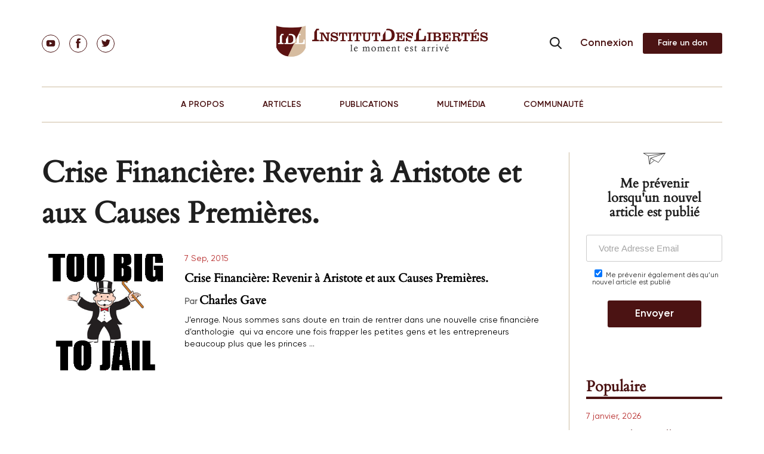

--- FILE ---
content_type: text/html; charset=UTF-8
request_url: https://institutdeslibertes.org/tag/aristote/
body_size: 25273
content:
<!doctype html>
<html dir="ltr" lang="fr-FR" prefix="og: https://ogp.me/ns#">
<head>
	<meta charset="UTF-8">
	<meta name="viewport" content="width=device-width, initial-scale=1">

	<title>Aristote | Institut Des Libertés</title>
<link data-rocket-preload as="style" href="https://fonts.googleapis.com/css?family=Open%20Sans%3A300italic%2C400italic%2C700italic%2C800italic%2C400%2C300%2C700%2C800%7CRaleway%3A400%2C200%2C100%2C500%2C700%2C800%2C900&#038;subset=latin%2Clatin-ext&#038;display=swap" rel="preload">
<link href="https://fonts.googleapis.com/css?family=Open%20Sans%3A300italic%2C400italic%2C700italic%2C800italic%2C400%2C300%2C700%2C800%7CRaleway%3A400%2C200%2C100%2C500%2C700%2C800%2C900&#038;subset=latin%2Clatin-ext&#038;display=swap" media="print" onload="this.media=&#039;all&#039;" rel="stylesheet">
<noscript data-wpr-hosted-gf-parameters=""><link rel="stylesheet" href="https://fonts.googleapis.com/css?family=Open%20Sans%3A300italic%2C400italic%2C700italic%2C800italic%2C400%2C300%2C700%2C800%7CRaleway%3A400%2C200%2C100%2C500%2C700%2C800%2C900&#038;subset=latin%2Clatin-ext&#038;display=swap"></noscript>
			
	
	<link rel="pingback" href="https://institutdeslibertes.org/xmlrpc.php" />
	<link rel="profile" href="https://gmpg.org/xfn/11">

	<link data-minify="1" href="https://institutdeslibertes.org/wp-content/cache/min/1/static/fonts.css?ver=1725364900" rel="stylesheet">

	<link data-minify="1" rel="stylesheet" href="https://institutdeslibertes.org/wp-content/cache/min/1/wp-content/themes/rom/css/style.css?ver=1725364900" type="text/css">
	<link rel="stylesheet" href="/static/swiper.min.css">

	<title>Aristote | Institut Des Libertés</title>
	<style>img:is([sizes="auto" i], [sizes^="auto," i]) { contain-intrinsic-size: 3000px 1500px }</style>
	
		<!-- All in One SEO 4.9.1.1 - aioseo.com -->
	<meta name="robots" content="max-image-preview:large" />
	<link rel="canonical" href="https://institutdeslibertes.org/tag/aristote/" />
	<meta name="generator" content="All in One SEO (AIOSEO) 4.9.1.1" />
		<script type="application/ld+json" class="aioseo-schema">
			{"@context":"https:\/\/schema.org","@graph":[{"@type":"BreadcrumbList","@id":"https:\/\/institutdeslibertes.org\/tag\/aristote\/#breadcrumblist","itemListElement":[{"@type":"ListItem","@id":"https:\/\/institutdeslibertes.org#listItem","position":1,"name":"Home","item":"https:\/\/institutdeslibertes.org","nextItem":{"@type":"ListItem","@id":"https:\/\/institutdeslibertes.org\/tag\/aristote\/#listItem","name":"Aristote"}},{"@type":"ListItem","@id":"https:\/\/institutdeslibertes.org\/tag\/aristote\/#listItem","position":2,"name":"Aristote","previousItem":{"@type":"ListItem","@id":"https:\/\/institutdeslibertes.org#listItem","name":"Home"}}]},{"@type":"CollectionPage","@id":"https:\/\/institutdeslibertes.org\/tag\/aristote\/#collectionpage","url":"https:\/\/institutdeslibertes.org\/tag\/aristote\/","name":"Aristote | Institut Des Libert\u00e9s","inLanguage":"fr-FR","isPartOf":{"@id":"https:\/\/institutdeslibertes.org\/#website"},"breadcrumb":{"@id":"https:\/\/institutdeslibertes.org\/tag\/aristote\/#breadcrumblist"}},{"@type":"Person","@id":"https:\/\/institutdeslibertes.org\/#person","name":"Charles Gave","image":"https:\/\/institutdeslibertes.org\/wp-content\/uploads\/2017\/09\/Copie-de-sauvegarde-de-youtube_IDL.002.jpeg","sameAs":["https:\/\/facebook.com\/","https:\/\/x.com\/","https:\/\/instagram.com\/","https:\/\/pinterest.com\/","https:\/\/youtube.com\/","https:\/\/linkedin.com\/in\/"]},{"@type":"WebSite","@id":"https:\/\/institutdeslibertes.org\/#website","url":"https:\/\/institutdeslibertes.org\/","name":"Institut Des Libert\u00e9s","description":"Think Tank","inLanguage":"fr-FR","publisher":{"@id":"https:\/\/institutdeslibertes.org\/#person"}}]}
		</script>
		<!-- All in One SEO -->

<link rel='dns-prefetch' href='//connect.facebook.net' />
<link rel='dns-prefetch' href='//fonts.googleapis.com' />
<link href='https://fonts.gstatic.com' crossorigin rel='preconnect' />
<link rel="alternate" type="application/rss+xml" title="Institut Des Libert&eacute;s &raquo; Flux" href="https://institutdeslibertes.org/feed/" />
<link rel="alternate" type="application/rss+xml" title="Institut Des Libert&eacute;s &raquo; Flux des commentaires" href="https://institutdeslibertes.org/comments/feed/" />
<link rel="alternate" type="application/rss+xml" title="Institut Des Libert&eacute;s &raquo; Flux de l’étiquette Aristote" href="https://institutdeslibertes.org/tag/aristote/feed/" />
		<!-- This site uses the Google Analytics by MonsterInsights plugin v9.10.0 - Using Analytics tracking - https://www.monsterinsights.com/ -->
		<!-- Note: MonsterInsights is not currently configured on this site. The site owner needs to authenticate with Google Analytics in the MonsterInsights settings panel. -->
					<!-- No tracking code set -->
				<!-- / Google Analytics by MonsterInsights -->
		<meta content="Rom v.0.1" name="generator"/><link data-minify="1" rel='stylesheet' id='tubepress-theme-0-css' href='https://institutdeslibertes.org/wp-content/cache/min/1/wp-content/plugins/tubepress_pro_5_1_8/web/themes/legacy-default/css/tubepress.css?ver=1725364900' type='text/css' media='all' />
<link data-minify="1" rel='stylesheet' id='selection-sharer-custom-css' href='https://institutdeslibertes.org/wp-content/cache/min/1/wp-content/plugins/selection-sharer-custom/css/selection-sharer.css?ver=1725364900' type='text/css' media='all' />
<style id='wp-emoji-styles-inline-css' type='text/css'>

	img.wp-smiley, img.emoji {
		display: inline !important;
		border: none !important;
		box-shadow: none !important;
		height: 1em !important;
		width: 1em !important;
		margin: 0 0.07em !important;
		vertical-align: -0.1em !important;
		background: none !important;
		padding: 0 !important;
	}
</style>
<link rel='stylesheet' id='wp-block-library-css' href='https://institutdeslibertes.org/wp-includes/css/dist/block-library/style.min.css?ver=6.8.3' type='text/css' media='all' />
<style id='classic-theme-styles-inline-css' type='text/css'>
/*! This file is auto-generated */
.wp-block-button__link{color:#fff;background-color:#32373c;border-radius:9999px;box-shadow:none;text-decoration:none;padding:calc(.667em + 2px) calc(1.333em + 2px);font-size:1.125em}.wp-block-file__button{background:#32373c;color:#fff;text-decoration:none}
</style>
<link data-minify="1" rel='stylesheet' id='aioseo/css/src/vue/standalone/blocks/table-of-contents/global.scss-css' href='https://institutdeslibertes.org/wp-content/cache/min/1/wp-content/plugins/all-in-one-seo-pack/dist/Lite/assets/css/table-of-contents/global.e90f6d47.css?ver=1763317564' type='text/css' media='all' />
<style id='pms-content-restriction-start-style-inline-css' type='text/css'>


</style>
<style id='pms-content-restriction-end-style-inline-css' type='text/css'>


</style>
<style id='pms-account-style-inline-css' type='text/css'>


</style>
<style id='pms-login-style-inline-css' type='text/css'>


</style>
<style id='pms-recover-password-style-inline-css' type='text/css'>


</style>
<style id='pms-register-style-inline-css' type='text/css'>


</style>
<style id='wppb-edit-profile-style-inline-css' type='text/css'>


</style>
<style id='wppb-login-style-inline-css' type='text/css'>


</style>
<style id='wppb-recover-password-style-inline-css' type='text/css'>


</style>
<style id='wppb-register-style-inline-css' type='text/css'>


</style>
<style id='global-styles-inline-css' type='text/css'>
:root{--wp--preset--aspect-ratio--square: 1;--wp--preset--aspect-ratio--4-3: 4/3;--wp--preset--aspect-ratio--3-4: 3/4;--wp--preset--aspect-ratio--3-2: 3/2;--wp--preset--aspect-ratio--2-3: 2/3;--wp--preset--aspect-ratio--16-9: 16/9;--wp--preset--aspect-ratio--9-16: 9/16;--wp--preset--color--black: #000000;--wp--preset--color--cyan-bluish-gray: #abb8c3;--wp--preset--color--white: #ffffff;--wp--preset--color--pale-pink: #f78da7;--wp--preset--color--vivid-red: #cf2e2e;--wp--preset--color--luminous-vivid-orange: #ff6900;--wp--preset--color--luminous-vivid-amber: #fcb900;--wp--preset--color--light-green-cyan: #7bdcb5;--wp--preset--color--vivid-green-cyan: #00d084;--wp--preset--color--pale-cyan-blue: #8ed1fc;--wp--preset--color--vivid-cyan-blue: #0693e3;--wp--preset--color--vivid-purple: #9b51e0;--wp--preset--gradient--vivid-cyan-blue-to-vivid-purple: linear-gradient(135deg,rgba(6,147,227,1) 0%,rgb(155,81,224) 100%);--wp--preset--gradient--light-green-cyan-to-vivid-green-cyan: linear-gradient(135deg,rgb(122,220,180) 0%,rgb(0,208,130) 100%);--wp--preset--gradient--luminous-vivid-amber-to-luminous-vivid-orange: linear-gradient(135deg,rgba(252,185,0,1) 0%,rgba(255,105,0,1) 100%);--wp--preset--gradient--luminous-vivid-orange-to-vivid-red: linear-gradient(135deg,rgba(255,105,0,1) 0%,rgb(207,46,46) 100%);--wp--preset--gradient--very-light-gray-to-cyan-bluish-gray: linear-gradient(135deg,rgb(238,238,238) 0%,rgb(169,184,195) 100%);--wp--preset--gradient--cool-to-warm-spectrum: linear-gradient(135deg,rgb(74,234,220) 0%,rgb(151,120,209) 20%,rgb(207,42,186) 40%,rgb(238,44,130) 60%,rgb(251,105,98) 80%,rgb(254,248,76) 100%);--wp--preset--gradient--blush-light-purple: linear-gradient(135deg,rgb(255,206,236) 0%,rgb(152,150,240) 100%);--wp--preset--gradient--blush-bordeaux: linear-gradient(135deg,rgb(254,205,165) 0%,rgb(254,45,45) 50%,rgb(107,0,62) 100%);--wp--preset--gradient--luminous-dusk: linear-gradient(135deg,rgb(255,203,112) 0%,rgb(199,81,192) 50%,rgb(65,88,208) 100%);--wp--preset--gradient--pale-ocean: linear-gradient(135deg,rgb(255,245,203) 0%,rgb(182,227,212) 50%,rgb(51,167,181) 100%);--wp--preset--gradient--electric-grass: linear-gradient(135deg,rgb(202,248,128) 0%,rgb(113,206,126) 100%);--wp--preset--gradient--midnight: linear-gradient(135deg,rgb(2,3,129) 0%,rgb(40,116,252) 100%);--wp--preset--font-size--small: 13px;--wp--preset--font-size--medium: 20px;--wp--preset--font-size--large: 36px;--wp--preset--font-size--x-large: 42px;--wp--preset--spacing--20: 0.44rem;--wp--preset--spacing--30: 0.67rem;--wp--preset--spacing--40: 1rem;--wp--preset--spacing--50: 1.5rem;--wp--preset--spacing--60: 2.25rem;--wp--preset--spacing--70: 3.38rem;--wp--preset--spacing--80: 5.06rem;--wp--preset--shadow--natural: 6px 6px 9px rgba(0, 0, 0, 0.2);--wp--preset--shadow--deep: 12px 12px 50px rgba(0, 0, 0, 0.4);--wp--preset--shadow--sharp: 6px 6px 0px rgba(0, 0, 0, 0.2);--wp--preset--shadow--outlined: 6px 6px 0px -3px rgba(255, 255, 255, 1), 6px 6px rgba(0, 0, 0, 1);--wp--preset--shadow--crisp: 6px 6px 0px rgba(0, 0, 0, 1);}:where(.is-layout-flex){gap: 0.5em;}:where(.is-layout-grid){gap: 0.5em;}body .is-layout-flex{display: flex;}.is-layout-flex{flex-wrap: wrap;align-items: center;}.is-layout-flex > :is(*, div){margin: 0;}body .is-layout-grid{display: grid;}.is-layout-grid > :is(*, div){margin: 0;}:where(.wp-block-columns.is-layout-flex){gap: 2em;}:where(.wp-block-columns.is-layout-grid){gap: 2em;}:where(.wp-block-post-template.is-layout-flex){gap: 1.25em;}:where(.wp-block-post-template.is-layout-grid){gap: 1.25em;}.has-black-color{color: var(--wp--preset--color--black) !important;}.has-cyan-bluish-gray-color{color: var(--wp--preset--color--cyan-bluish-gray) !important;}.has-white-color{color: var(--wp--preset--color--white) !important;}.has-pale-pink-color{color: var(--wp--preset--color--pale-pink) !important;}.has-vivid-red-color{color: var(--wp--preset--color--vivid-red) !important;}.has-luminous-vivid-orange-color{color: var(--wp--preset--color--luminous-vivid-orange) !important;}.has-luminous-vivid-amber-color{color: var(--wp--preset--color--luminous-vivid-amber) !important;}.has-light-green-cyan-color{color: var(--wp--preset--color--light-green-cyan) !important;}.has-vivid-green-cyan-color{color: var(--wp--preset--color--vivid-green-cyan) !important;}.has-pale-cyan-blue-color{color: var(--wp--preset--color--pale-cyan-blue) !important;}.has-vivid-cyan-blue-color{color: var(--wp--preset--color--vivid-cyan-blue) !important;}.has-vivid-purple-color{color: var(--wp--preset--color--vivid-purple) !important;}.has-black-background-color{background-color: var(--wp--preset--color--black) !important;}.has-cyan-bluish-gray-background-color{background-color: var(--wp--preset--color--cyan-bluish-gray) !important;}.has-white-background-color{background-color: var(--wp--preset--color--white) !important;}.has-pale-pink-background-color{background-color: var(--wp--preset--color--pale-pink) !important;}.has-vivid-red-background-color{background-color: var(--wp--preset--color--vivid-red) !important;}.has-luminous-vivid-orange-background-color{background-color: var(--wp--preset--color--luminous-vivid-orange) !important;}.has-luminous-vivid-amber-background-color{background-color: var(--wp--preset--color--luminous-vivid-amber) !important;}.has-light-green-cyan-background-color{background-color: var(--wp--preset--color--light-green-cyan) !important;}.has-vivid-green-cyan-background-color{background-color: var(--wp--preset--color--vivid-green-cyan) !important;}.has-pale-cyan-blue-background-color{background-color: var(--wp--preset--color--pale-cyan-blue) !important;}.has-vivid-cyan-blue-background-color{background-color: var(--wp--preset--color--vivid-cyan-blue) !important;}.has-vivid-purple-background-color{background-color: var(--wp--preset--color--vivid-purple) !important;}.has-black-border-color{border-color: var(--wp--preset--color--black) !important;}.has-cyan-bluish-gray-border-color{border-color: var(--wp--preset--color--cyan-bluish-gray) !important;}.has-white-border-color{border-color: var(--wp--preset--color--white) !important;}.has-pale-pink-border-color{border-color: var(--wp--preset--color--pale-pink) !important;}.has-vivid-red-border-color{border-color: var(--wp--preset--color--vivid-red) !important;}.has-luminous-vivid-orange-border-color{border-color: var(--wp--preset--color--luminous-vivid-orange) !important;}.has-luminous-vivid-amber-border-color{border-color: var(--wp--preset--color--luminous-vivid-amber) !important;}.has-light-green-cyan-border-color{border-color: var(--wp--preset--color--light-green-cyan) !important;}.has-vivid-green-cyan-border-color{border-color: var(--wp--preset--color--vivid-green-cyan) !important;}.has-pale-cyan-blue-border-color{border-color: var(--wp--preset--color--pale-cyan-blue) !important;}.has-vivid-cyan-blue-border-color{border-color: var(--wp--preset--color--vivid-cyan-blue) !important;}.has-vivid-purple-border-color{border-color: var(--wp--preset--color--vivid-purple) !important;}.has-vivid-cyan-blue-to-vivid-purple-gradient-background{background: var(--wp--preset--gradient--vivid-cyan-blue-to-vivid-purple) !important;}.has-light-green-cyan-to-vivid-green-cyan-gradient-background{background: var(--wp--preset--gradient--light-green-cyan-to-vivid-green-cyan) !important;}.has-luminous-vivid-amber-to-luminous-vivid-orange-gradient-background{background: var(--wp--preset--gradient--luminous-vivid-amber-to-luminous-vivid-orange) !important;}.has-luminous-vivid-orange-to-vivid-red-gradient-background{background: var(--wp--preset--gradient--luminous-vivid-orange-to-vivid-red) !important;}.has-very-light-gray-to-cyan-bluish-gray-gradient-background{background: var(--wp--preset--gradient--very-light-gray-to-cyan-bluish-gray) !important;}.has-cool-to-warm-spectrum-gradient-background{background: var(--wp--preset--gradient--cool-to-warm-spectrum) !important;}.has-blush-light-purple-gradient-background{background: var(--wp--preset--gradient--blush-light-purple) !important;}.has-blush-bordeaux-gradient-background{background: var(--wp--preset--gradient--blush-bordeaux) !important;}.has-luminous-dusk-gradient-background{background: var(--wp--preset--gradient--luminous-dusk) !important;}.has-pale-ocean-gradient-background{background: var(--wp--preset--gradient--pale-ocean) !important;}.has-electric-grass-gradient-background{background: var(--wp--preset--gradient--electric-grass) !important;}.has-midnight-gradient-background{background: var(--wp--preset--gradient--midnight) !important;}.has-small-font-size{font-size: var(--wp--preset--font-size--small) !important;}.has-medium-font-size{font-size: var(--wp--preset--font-size--medium) !important;}.has-large-font-size{font-size: var(--wp--preset--font-size--large) !important;}.has-x-large-font-size{font-size: var(--wp--preset--font-size--x-large) !important;}
:where(.wp-block-post-template.is-layout-flex){gap: 1.25em;}:where(.wp-block-post-template.is-layout-grid){gap: 1.25em;}
:where(.wp-block-columns.is-layout-flex){gap: 2em;}:where(.wp-block-columns.is-layout-grid){gap: 2em;}
:root :where(.wp-block-pullquote){font-size: 1.5em;line-height: 1.6;}
</style>
<link data-minify="1" rel='stylesheet' id='cntctfrm_stylesheet-css' href='https://institutdeslibertes.org/wp-content/cache/min/1/wp-content/plugins/contact-form-plugin1/css/style.css?ver=1725364900' type='text/css' media='all' />
<link data-minify="1" rel='stylesheet' id='dwqa-style-css' href='https://institutdeslibertes.org/wp-content/cache/min/1/wp-content/plugins/dw-question-answer/templates/assets/css/style.css?ver=1725364900' type='text/css' media='all' />
<link data-minify="1" rel='stylesheet' id='dwqa-rtl-css' href='https://institutdeslibertes.org/wp-content/cache/min/1/wp-content/plugins/dw-question-answer/templates/assets/css/rtl.css?ver=1725364900' type='text/css' media='all' />
<link data-minify="1" rel='stylesheet' id='dashicons-css' href='https://institutdeslibertes.org/wp-content/cache/min/1/wp-includes/css/dashicons.min.css?ver=1725364900' type='text/css' media='all' />
<link rel='stylesheet' id='wp-jquery-ui-dialog-css' href='https://institutdeslibertes.org/wp-includes/css/jquery-ui-dialog.min.css?ver=6.8.3' type='text/css' media='all' />
<link data-minify="1" rel='stylesheet' id='wppb-mailchimp-integration-css' href='https://institutdeslibertes.org/wp-content/cache/min/1/wp-content/plugins/profile-builder-pro/add-ons-advanced/mailchimp-integration/assets/css/style-front-end.css?ver=1725364900' type='text/css' media='all' />

<link rel='stylesheet' id='nexus-style-css' href='https://institutdeslibertes.org/wp-content/themes/rom/style.css?ver=6.8.3' type='text/css' media='all' />
<link data-minify="1" rel='stylesheet' id='et-shortcodes-css-css' href='https://institutdeslibertes.org/wp-content/cache/min/1/wp-content/themes/rom/epanel/shortcodes/css/shortcodes.css?ver=1725364900' type='text/css' media='all' />
<link data-minify="1" rel='stylesheet' id='et-shortcodes-responsive-css-css' href='https://institutdeslibertes.org/wp-content/cache/min/1/wp-content/themes/rom/epanel/shortcodes/css/shortcodes_responsive.css?ver=1725364900' type='text/css' media='all' />
<link data-minify="1" rel='stylesheet' id='wppb_stylesheet-css' href='https://institutdeslibertes.org/wp-content/cache/min/1/wp-content/plugins/profile-builder/assets/css/style-front-end.css?ver=1725364900' type='text/css' media='all' />
<link data-minify="1" rel='stylesheet' id='magnific_popup-css' href='https://institutdeslibertes.org/wp-content/cache/min/1/wp-content/themes/rom/includes/page_templates/js/magnific_popup/magnific_popup.css?ver=1725364900' type='text/css' media='screen' />
<link data-minify="1" rel='stylesheet' id='et_page_templates-css' href='https://institutdeslibertes.org/wp-content/cache/min/1/wp-content/themes/rom/includes/page_templates/page_templates.css?ver=1725364900' type='text/css' media='screen' />
<!-- @@@@@@@@@@@ 518M --><script type="text/javascript" src="https://institutdeslibertes.org/wp-includes/js/jquery/jquery.min.js?ver=3.7.1" id="jquery-core-js"></script>
<script type="text/javascript" defer='defer' src="https://institutdeslibertes.org/wp-includes/js/jquery/jquery-migrate.min.js?ver=3.4.1" id="jquery-migrate-js"></script>
<script data-minify="1" type="text/javascript" defer='defer' src="https://institutdeslibertes.org/wp-content/cache/min/1/wp-content/plugins/tubepress_pro_5_1_8/web/js/tubepress.js?ver=1725364900" id="tubepress-js"></script>
<script data-minify="1" type="text/javascript" defer='defer' src="https://institutdeslibertes.org/wp-content/cache/min/1/wp-content/plugins/tubepress_pro_5_1_8/web/js/wordpress-ajax.js?ver=1725364900" id="tubepress_ajax-js"></script>
<script type="text/javascript" id="ajax-login-script-js-extra">
/* <![CDATA[ */
var ajax_login_object = {"ajaxurl":"https:\/\/institutdeslibertes.org\/wp-admin\/admin-ajax.php","redirecturl":"https:\/\/institutdeslibertes.org","loadingmessage":"Sending user info, please wait..."};
/* ]]> */
</script>
<script data-minify="1" type="text/javascript" defer='defer' src="https://institutdeslibertes.org/wp-content/cache/min/1/wp-content/themes/rom/js/ajax-login-script.js?ver=1725364900" id="ajax-login-script-js"></script>
<script type="text/javascript" defer='defer' src="https://institutdeslibertes.org/wp-content/themes/rom/js/jPages.min.js?ver=6.8.3" id="jPages-js"></script>
<script data-minify="1" type="text/javascript" defer='defer' src="https://institutdeslibertes.org/wp-content/cache/min/1/wp-content/themes/rom/js/jquery.fancylike.js?ver=1725364900" id="jquery.fancylike-js"></script>
<script data-minify="1" type="text/javascript" defer='defer' src="https://institutdeslibertes.org/wp-content/cache/min/1/wp-content/themes/rom/js/home-slideshow.js?ver=1725364900" id="nexus-lesson-slideshow-js"></script>
<script data-minify="1" type="text/javascript" defer='defer' src="https://institutdeslibertes.org/wp-content/cache/min/1/wp-content/themes/rom/js/plugins/plugins.js?ver=1725364900" id="nexus-plugins-js"></script>
<script data-minify="1" type="text/javascript" defer='defer' src="https://institutdeslibertes.org/wp-content/cache/min/1/en_US/sdk.js?ver=1725364900" id="facebook-sdk-js"></script>
<script data-minify="1" type="text/javascript" defer='defer' src="https://institutdeslibertes.org/wp-content/cache/min/1/wp-content/themes/rom/js/jssor.slider.mini.js?ver=1725364900" id="jssor.slider.mini-js"></script>
<link rel="https://api.w.org/" href="https://institutdeslibertes.org/wp-json/" /><link rel="alternate" title="JSON" type="application/json" href="https://institutdeslibertes.org/wp-json/wp/v2/tags/765" /><link rel="EditURI" type="application/rsd+xml" title="RSD" href="https://institutdeslibertes.org/xmlrpc.php?rsd" />

<script type="text/javascript">var TubePressJsConfig = {"urls":{"base":"\/wp-content\/plugins\/tubepress_pro_5_1_8","usr":"\/wp-content\/tubepress-content","ajax":"\/wp-admin\/admin-ajax.php"}};</script>
        <script type="text/javascript">
            var jQueryMigrateHelperHasSentDowngrade = false;

			window.onerror = function( msg, url, line, col, error ) {
				// Break out early, do not processing if a downgrade reqeust was already sent.
				if ( jQueryMigrateHelperHasSentDowngrade ) {
					return true;
                }

				var xhr = new XMLHttpRequest();
				var nonce = 'f4d40ee22f';
				var jQueryFunctions = [
					'andSelf',
					'browser',
					'live',
					'boxModel',
					'support.boxModel',
					'size',
					'swap',
					'clean',
					'sub',
                ];
				var match_pattern = /\)\.(.+?) is not a function/;
                var erroredFunction = msg.match( match_pattern );

                // If there was no matching functions, do not try to downgrade.
                if ( null === erroredFunction || typeof erroredFunction !== 'object' || typeof erroredFunction[1] === "undefined" || -1 === jQueryFunctions.indexOf( erroredFunction[1] ) ) {
                    return true;
                }

                // Set that we've now attempted a downgrade request.
                jQueryMigrateHelperHasSentDowngrade = true;

				xhr.open( 'POST', 'https://institutdeslibertes.org/wp-admin/admin-ajax.php' );
				xhr.setRequestHeader( 'Content-Type', 'application/x-www-form-urlencoded' );
				xhr.onload = function () {
					var response,
                        reload = false;

					if ( 200 === xhr.status ) {
                        try {
                        	response = JSON.parse( xhr.response );

                        	reload = response.data.reload;
                        } catch ( e ) {
                        	reload = false;
                        }
                    }

					// Automatically reload the page if a deprecation caused an automatic downgrade, ensure visitors get the best possible experience.
					if ( reload ) {
						location.reload();
                    }
				};

				xhr.send( encodeURI( 'action=jquery-migrate-downgrade-version&_wpnonce=' + nonce ) );

				// Suppress error alerts in older browsers
				return true;
			}
        </script>

		<meta name="viewport" content="width=device-width, initial-scale=1.0, maximum-scale=1.0, user-scalable=0" /><script type="text/javascript">document.write('<style type="text/css">.tabber{display:none;}</style>');</script><link rel="shortcut icon" href="https://institutdeslibertes.org/wp-content/uploads/2015/09/favicon_idl.png" />		<style type="text/css" id="wp-custom-css">
			.btn_sm {
	text-indent: -9999px;
  line-height: 0;
}
.btn_sm:after {
	content: "Faire un don";
  text-indent: 0;
  display: block;
  line-height: initial;
}
.btn_md:after {
	content: "Commander" !important;
  text-indent: 0;
  display: block;
  line-height: initial;
}

.btn_lnik {
	text-indent: -9999px;
  line-height: 0;
}
.btn_link:after {
	content: "Connexion";
  text-indent: 0;
  display: block;
  line-height: initial;
}

a.btn.btn-alt {
    padding: 0 15px;
}

.aligncenter {
    text-align: center;
    margin: auto;
}

ol > li {
    display: list-item !important;
}

div.page-content__data div.data-text ul {
    list-style: decimal !important;
    margin-left: 15px !important;
}

div.page-content__data div.data-text ol li{
    list-style: disc !important;
    margin-left: 15px !important;
	padding-left: 25px !important;
}

ol > li::before {
    content: inherit !important;
}		</style>
		
	<meta name="generator" content="WP Rocket 3.20.2" data-wpr-features="wpr_minify_js wpr_minify_css wpr_preload_links wpr_desktop" /></head>

<body data-rsssl=1 class="archive tag tag-aristote tag-765 wp-theme-rom et-2-column-layout unknown et_includes_sidebar">
<!-- ### -->

<div class="page">
  <div class="page__wrap">
    <div class="nav-header-panel">
    <!--Header-->
      <header class="header">
        <div class="container">
          <div class="header__row">
            <div class="header__item">
              <ul class="social">
    <li class="social__el">
        <a class="social__link " href="https://www.youtube.com/channel/UCaqUCTIgFDtMhBeKeeejrkA" target="_blank">
        <svg class="icon icon-youtube">
            <use xlink:href="https://institutdeslibertes.org/wp-content/themes/rom/images/sprite.svg#youtube"></use>
        </svg>
        </a>
    </li>
    <li class="social__el">
        <a class="social__link " href="https://www.facebook.com/idlibertes" target="_blank">
        <svg class="icon icon-fb">
            <use xlink:href="https://institutdeslibertes.org/wp-content/themes/rom/images/sprite.svg#fb"></use>
        </svg>
        </a>
    </li>
    <li class="social__el">
        <a class="social__link " href="https://twitter.com/IdLibertes" target="_blank">
        <svg class="icon icon-tw">
            <use xlink:href="https://institutdeslibertes.org/wp-content/themes/rom/images/sprite.svg#tw"></use>
        </svg>
        </a>
    </li>
</ul>            </div>
            <div class="header__item">
              <a href="https://institutdeslibertes.org/" class="logo">
                <img src="https://institutdeslibertes.org/wp-content/themes/rom/images/logo.png" alt="Institut Des Libert&eacute;s">
              </a>
            </div>
            <div class="header__hamburger">
              <div class="search-drop js-drop-search">
                <form class="search-drop__form" id="searchform" action="https://institutdeslibertes.org/">
                  <input class="search-drop__input" id="searchHeader" type="search" placeholder="Search" name="s" value="">
                  <label class="search-drop__submit">
                    <input type="submit">
                  </label>
                  <label class="search-drop__open" for="searchHeader">
                    <svg class="icon icon-search">
                      <use xlink:href="https://institutdeslibertes.org/wp-content/themes/rom/images/sprite.svg#search"></use>
                    </svg>
                  </label>
                </form>
              </div>
              <div class="hamburger-button" id="hamburgerButton">
                <div class="hamburger-button__wrap">
                  <div class="hamburger-button__button">
                    <span></span>
                    <span></span>
                    <span></span>
                  </div>
                </div>
              </div>
            </div>
                        <div class="header__item header-item-interactions">
              <div class="search-drop js-drop-search">
                <form class="search-drop__form" action="https://institutdeslibertes.org/">
                  <input class="search-drop__input" id="searchHeader" type="search" placeholder="Search" name="s" value="">
                  <label class="search-drop__submit">
                    <input type="submit">
                  </label>
                  <label class="search-drop__open" for="searchHeader">
                    <svg class="icon icon-search">
                      <use xlink:href="https://institutdeslibertes.org/wp-content/themes/rom/images/sprite.svg#search"></use>
                    </svg>
                  </label>
                </form>
              </div>

              	             <a class="btn btn-alt" href="https://institutdeslibertes.org/log-in/">
	                  Connexion</a>
                            <a href="https://institutdeslibertes.org/comment-adherer/"><button class="btn btn_default btn_sm header-item-interactions__support-link">Adhérer</button></a>
            </div>

          </div>
        </div>
        <!-- Top menu -->
        <div class="top-menu">
            <div class="container">
              <ul id="top-menu" class="top-menu__row"><li id="menu-item-174" class="menu-item menu-item-type-post_type menu-item-object-page menu-item-has-children menu-item-174"><a href="https://institutdeslibertes.org/qui-sommes-nous/">A PROPOS</a>
<ul class="sub-menu">
	<li id="menu-item-196" class="menu-item menu-item-type-post_type menu-item-object-page menu-item-196"><a href="https://institutdeslibertes.org/qui-sommes-nous/">Qui sommes-nous?</a></li>
	<li id="menu-item-9682" class="menu-item menu-item-type-post_type menu-item-object-page menu-item-9682"><a href="https://institutdeslibertes.org/dans-les-medias/">Dans les médias</a></li>
</ul>
</li>
<li id="menu-item-9644" class="menu-item menu-item-type-custom menu-item-object-custom menu-item-has-children menu-item-9644"><a href="#">ARTICLES</a>
<ul class="sub-menu">
	<li id="menu-item-14442" class="menu-item menu-item-type-taxonomy menu-item-object-category menu-item-14442"><a href="https://institutdeslibertes.org/category/economie/">Économie</a></li>
	<li id="menu-item-175" class="menu-item menu-item-type-taxonomy menu-item-object-category menu-item-175"><a href="https://institutdeslibertes.org/category/geopolitique/">Géopolitique</a></li>
	<li id="menu-item-166" class="menu-item menu-item-type-taxonomy menu-item-object-category menu-item-166"><a href="https://institutdeslibertes.org/category/finance/">Finance</a></li>
	<li id="menu-item-9772" class="menu-item menu-item-type-taxonomy menu-item-object-category menu-item-9772"><a href="https://institutdeslibertes.org/category/societe-politique/">Société &#038; Éthique</a></li>
	<li id="menu-item-9645" class="menu-item menu-item-type-taxonomy menu-item-object-category menu-item-9645"><a href="https://institutdeslibertes.org/category/arts/">Arts &#038; Littérature</a></li>
</ul>
</li>
<li id="menu-item-9646" class="menu-item menu-item-type-custom menu-item-object-custom menu-item-has-children menu-item-9646"><a href="#">PUBLICATIONS</a>
<ul class="sub-menu">
	<li id="menu-item-11696" class="menu-item menu-item-type-post_type menu-item-object-page menu-item-11696"><a href="https://institutdeslibertes.org/livres/">Ouvrages</a></li>
	<li id="menu-item-9540" class="menu-item menu-item-type-custom menu-item-object-custom menu-item-9540"><a href="/reports/">Dossiers</a></li>
</ul>
</li>
<li id="menu-item-9648" class="menu-item menu-item-type-custom menu-item-object-custom menu-item-has-children menu-item-9648"><a href="#">MULTIMÉDIA</a>
<ul class="sub-menu">
	<li id="menu-item-13321" class="menu-item menu-item-type-post_type menu-item-object-page menu-item-13321"><a href="https://institutdeslibertes.org/outil_graphique/">Outil Graphique</a></li>
	<li id="menu-item-9660" class="menu-item menu-item-type-post_type menu-item-object-page menu-item-9660"><a href="https://institutdeslibertes.org/videos/">Vidéos</a></li>
	<li id="menu-item-3184" class="menu-item menu-item-type-post_type menu-item-object-page menu-item-3184"><a href="https://institutdeslibertes.org/bibliotheque-nos-oeuvres-choisies/">Bibliothèque</a></li>
	<li id="menu-item-9571" class="menu-item menu-item-type-post_type menu-item-object-page menu-item-9571"><a href="https://institutdeslibertes.org/presentations/">Présentations</a></li>
	<li id="menu-item-9659" class="menu-item menu-item-type-post_type menu-item-object-page menu-item-9659"><a href="https://institutdeslibertes.org/citations/">Citations</a></li>
</ul>
</li>
<li id="menu-item-9651" class="menu-item menu-item-type-custom menu-item-object-custom menu-item-has-children menu-item-9651"><a href="#">COMMUNAUTÉ</a>
<ul class="sub-menu">
	<li id="menu-item-9656" class="menu-item menu-item-type-custom menu-item-object-custom menu-item-9656"><a href="/user">Espace donateur</a></li>
</ul>
</li>
</ul>                            </div>
        </div>

                  <!-- Separator line -->
          <div class="container">
            <div class="separator"></div>
          </div>
        
      </header>
      <!-- Hamburger-side-menu -->
      <div id="hamburgerSideMenu" class="hidden-hamburger-side-menu">
          <div class="hamburger-side-menu">
              <div class="hamburger-side-menu__wrap">
                    <div class="hamburger-side-menu__block">
                        <div class="left-shadow-block"></div>
                        <div class="right-side-block">
                            <div class="right-side-block__close">
                                <div id="closeBurgerSideMenu" class="close-button">
                                    <span></span>
                                    <span></span>
                                </div>
                            </div>
                                                          <div class="right-side-block__connexion">
                                <a href="" class="btn btn__cream" href="https://institutdeslibertes.org/connexion/">Connexion</a>
                              </div>
                                                        <div class="right-side-block__nav">
                              <ul id="top-menu" class="mobile-menu__row"><li class="menu-item menu-item-type-post_type menu-item-object-page menu-item-has-children menu-item-174"><a href="https://institutdeslibertes.org/qui-sommes-nous/">A PROPOS</a>
<ul class="sub-menu">
	<li class="menu-item menu-item-type-post_type menu-item-object-page menu-item-196"><a href="https://institutdeslibertes.org/qui-sommes-nous/">Qui sommes-nous?</a></li>
	<li class="menu-item menu-item-type-post_type menu-item-object-page menu-item-9682"><a href="https://institutdeslibertes.org/dans-les-medias/">Dans les médias</a></li>
</ul>
</li>
<li class="menu-item menu-item-type-custom menu-item-object-custom menu-item-has-children menu-item-9644"><a href="#">ARTICLES</a>
<ul class="sub-menu">
	<li class="menu-item menu-item-type-taxonomy menu-item-object-category menu-item-14442"><a href="https://institutdeslibertes.org/category/economie/">Économie</a></li>
	<li class="menu-item menu-item-type-taxonomy menu-item-object-category menu-item-175"><a href="https://institutdeslibertes.org/category/geopolitique/">Géopolitique</a></li>
	<li class="menu-item menu-item-type-taxonomy menu-item-object-category menu-item-166"><a href="https://institutdeslibertes.org/category/finance/">Finance</a></li>
	<li class="menu-item menu-item-type-taxonomy menu-item-object-category menu-item-9772"><a href="https://institutdeslibertes.org/category/societe-politique/">Société &#038; Éthique</a></li>
	<li class="menu-item menu-item-type-taxonomy menu-item-object-category menu-item-9645"><a href="https://institutdeslibertes.org/category/arts/">Arts &#038; Littérature</a></li>
</ul>
</li>
<li class="menu-item menu-item-type-custom menu-item-object-custom menu-item-has-children menu-item-9646"><a href="#">PUBLICATIONS</a>
<ul class="sub-menu">
	<li class="menu-item menu-item-type-post_type menu-item-object-page menu-item-11696"><a href="https://institutdeslibertes.org/livres/">Ouvrages</a></li>
	<li class="menu-item menu-item-type-custom menu-item-object-custom menu-item-9540"><a href="/reports/">Dossiers</a></li>
</ul>
</li>
<li class="menu-item menu-item-type-custom menu-item-object-custom menu-item-has-children menu-item-9648"><a href="#">MULTIMÉDIA</a>
<ul class="sub-menu">
	<li class="menu-item menu-item-type-post_type menu-item-object-page menu-item-13321"><a href="https://institutdeslibertes.org/outil_graphique/">Outil Graphique</a></li>
	<li class="menu-item menu-item-type-post_type menu-item-object-page menu-item-9660"><a href="https://institutdeslibertes.org/videos/">Vidéos</a></li>
	<li class="menu-item menu-item-type-post_type menu-item-object-page menu-item-3184"><a href="https://institutdeslibertes.org/bibliotheque-nos-oeuvres-choisies/">Bibliothèque</a></li>
	<li class="menu-item menu-item-type-post_type menu-item-object-page menu-item-9571"><a href="https://institutdeslibertes.org/presentations/">Présentations</a></li>
	<li class="menu-item menu-item-type-post_type menu-item-object-page menu-item-9659"><a href="https://institutdeslibertes.org/citations/">Citations</a></li>
</ul>
</li>
<li class="menu-item menu-item-type-custom menu-item-object-custom menu-item-has-children menu-item-9651"><a href="#">COMMUNAUTÉ</a>
<ul class="sub-menu">
	<li class="menu-item menu-item-type-custom menu-item-object-custom menu-item-9656"><a href="/user">Espace donateur</a></li>
</ul>
</li>
</ul>                            </div>
                            <div class="right-side-block__button">
                                <a href="/comment-adherer/" class="btn btn__cream">Adhérer</a>
                            </div>
                            <div class="right-side-block__social">
								<ul class="social">
    <li class="social__el">
        <a class="social__link social-footer" href="https://www.youtube.com/channel/UCaqUCTIgFDtMhBeKeeejrkA" target="_blank">
        <svg class="icon icon-youtube">
            <use xlink:href="https://institutdeslibertes.org/wp-content/themes/rom/images/sprite.svg#youtube"></use>
        </svg>
        </a>
    </li>
    <li class="social__el">
        <a class="social__link social-footer" href="https://www.facebook.com/idlibertes" target="_blank">
        <svg class="icon icon-fb">
            <use xlink:href="https://institutdeslibertes.org/wp-content/themes/rom/images/sprite.svg#fb"></use>
        </svg>
        </a>
    </li>
    <li class="social__el">
        <a class="social__link social-footer" href="https://twitter.com/IdLibertes" target="_blank">
        <svg class="icon icon-tw">
            <use xlink:href="https://institutdeslibertes.org/wp-content/themes/rom/images/sprite.svg#tw"></use>
        </svg>
        </a>
    </li>
</ul>                            </div>
                        </div>
                    </div>
                </div>
          </div>
      </div>

      <!-- Connexion side mennu -->
      <div id="connexionLoginMenu" class="hidden-connexion-side-menu not_logged_user">
        <div class="connexion-side-menu">
          <div class="connexion-side-menu__wrap">
            <div class="connexion-side-menu__block">
              <div class="left-shadow-block"></div>
              <div class="right-side-block">
                <div  class="right-side-block__close">
                  <div id="closeConnexionMenu" class="close-button">
                    <span></span>
                    <span></span>
                  </div>
                </div>
                <div class="right-side-block__form">
                  <h2>Connexion</h2>
                  <form id="registerform" class="form-inputs" action="https://institutdeslibertes.org/idllogin/" method="post">
                      <input type="text" name="log" placeholder="Entrez Adresse Email " required>
                      <input type="password" name="pwd" placeholder="Entrez le mot de passe " required>
                      <input type="hidden" name="redirect_to" value="https://institutdeslibertes.org">
                      <input type="hidden" id="security" name="security" value="3156a290d7" /><input type="hidden" name="_wp_http_referer" value="/tag/aristote/" />                      <a href="https://institutdeslibertes.org/idllogin/?action=lostpassword">Mot de passe oublié?</a>
                      <p class="status"></p>
                      <button type="submit" name="wp-submit" class="btn btn_default btn_sm">Envoyer</button>
                  </form>
                </div>
                <div class="right-side-block__info">
                    <div class="info-chapter">
                        <h2>Si vous n’êtes pas encore donateur vous pouvez le devenir <a href="https://institutdeslibertes.org/faire-un-don">ici</a></h2>
                    </div>
                    <div class="info-data">
                      <h2>En devenant donateur vous pourriez jouir de nombreux avantages dont:</h2>
<!--                      <div class="info-data__line">-->
                          <!-- <svg class="icon">
                              <use xlink:href="images/sprite.svg#connexion-checkbox"></use>
                          </svg> -->
<!--                          <img src="--><!--/images/connexion-picker.png" alt="">-->
<!--                          <span>--><!--</span>-->
<!--                      </div>-->
                      <div class="info-data__line">
                          <!-- <svg class="icon">
                              <use xlink:href="images/sprite.svg#connexion-checkbox"></use>
                          </svg> -->
                          <img src="https://institutdeslibertes.org/wp-content/themes/rom/images/connexion-picker.png" alt="">
                          <span>Des invitations prioritaires à nos événements</span>
                      </div>
                      <div class="info-data__line">
                          <!-- <svg class="icon">
                              <use xlink:href="images/sprite.svg#connexion-checkbox"></use>
                          </svg> -->
                          <img src="https://institutdeslibertes.org/wp-content/themes/rom/images/connexion-picker.png" alt="">
                          <span>Des fonctionnalités supplémentaires sur notre site</span>
                      </div>
                      <div class="info-data__line">
                          <!-- <svg class="icon">
                              <use xlink:href="images/sprite.svg#connexion-checkbox"></use>
                          </svg> -->
                          <img src="https://institutdeslibertes.org/wp-content/themes/rom/images/connexion-picker.png" alt="">
                          <span>Des réductions sur nos ouvrages (notamment ceux de Charles Gave)</span>
                      </div>
                    </div>
                </div>
              </div>
            </div>
          </div>
        </div>
      </div>

      <main role="main" class="main">

<div>
	<div class="publications-reports">
		<div class="container">
		<div class="publications-reports__wrap">
			<div class="publications-reports__content">
				<div class="reports">
											<h1>Crise Financière: Revenir à Aristote et aux Causes Premières.</h1>
					
					
							<div class="reports__card">
								<div class="image">
									<img src="https://institutdeslibertes.org/wp-content/uploads/2015/09/toobig.gif" alt="" />
								</div>
								<div class="data">
									<span>7 Sep, 2015</span>
									<a href="https://institutdeslibertes.org/crise-financiere-revenir-a-aristote-et-aux-causes-premieres/">Crise Financière: Revenir à Aristote et aux Causes Premières.</a>
									<h5>Par <a href="https://institutdeslibertes.org/auteur/charlesgave/">Charles Gave</a></h5>
									<p class="report-long-text">J’enrage. Nous sommes sans doute en train de rentrer dans une nouvelle crise financière d’anthologie  qui va encore une fois frapper les petites gens et les entrepreneurs beaucoup plus que les princes qui nous gouvernent. Des millions de gens vont se retrouver au chômage, des fortunes vont disparaitre  en quelques jours et un nuage noir va peser sur le monde. Et tout cela va nous arriver parce que nous sommes gouvernés depuis des...</p>
								</div>
							</div>
						
																</div>
				<div class="line"></div>
				<div class="evenements">
					<div class="right-information-tape">
    <div class="right-information-tape__wrap">
        <div class="right-information-tape__column">
			            <div class="column-subscription">
                <div class="column-subscription__picture">
                    <svg class="icon">
                        <use xlink:href="https://institutdeslibertes.org/wp-content/themes/rom/images/sprite.svg#letter"></use>
                    </svg>
                    <h2>Me prévenir lorsqu'un nouvel article est publié</h2>
				</div>
				<script>(function() {
	window.mc4wp = window.mc4wp || {
		listeners: [],
		forms: {
			on: function(evt, cb) {
				window.mc4wp.listeners.push(
					{
						event   : evt,
						callback: cb
					}
				);
			}
		}
	}
})();
</script><!-- Mailchimp for WordPress v4.10.9 - https://wordpress.org/plugins/mailchimp-for-wp/ --><form id="mc4wp-form-1" class="mc4wp-form mc4wp-form-12342" method="post" data-id="12342" data-name="Abonnez-vous à notre lettre d&#039;information mensuelle" ><div class="mc4wp-form-fields"><div class="column-subscription__input">
  <input type="email" name="EMAIL" placeholder="Votre Adresse Email "  required>
  
  <div class="input-checkbox">
	<label><input name="agree" class="text-checkbox" type="checkbox" checked required> Me prévenir également dès qu’un nouvel article est publié</label>
  </div>
</div>
<div class="column-subscription__button">
  <button type="submit" class="btn btn_default">Envoyer</button>
</div></div><label style="display: none !important;">Laissez ce champ vide si vous êtes humain : <input type="text" name="_mc4wp_honeypot" value="" tabindex="-1" autocomplete="off" /></label><input type="hidden" name="_mc4wp_timestamp" value="1767820085" /><input type="hidden" name="_mc4wp_form_id" value="12342" /><input type="hidden" name="_mc4wp_form_element_id" value="mc4wp-form-1" /><div class="mc4wp-response"></div></form><!-- / Mailchimp for WordPress Plugin -->
            </div>

			<div class="column-populairement">
                <div class="chapter-social">
                    <h2 class="chapter-social__header">Populaire</h2>
                </div>

							<div class="column-populairement__list">
									<div class="column-populairement__news">
						<span>7 janvier, 2026</span>
						<a href="https://institutdeslibertes.org/venezuela-quelles-consequences-pour-la-france/" class="news-title">Venezuela : quelles conséquences pour la France ?</a>
						<a href="https://institutdeslibertes.org/auteur/jbnoe/" class="news-author">Jean-Baptiste Noé</a>
					</div>
									<div class="column-populairement__news">
						<span>5 janvier, 2026</span>
						<a href="https://institutdeslibertes.org/2026-prend-un-depart-sur-les-chapeaux-de-roue/" class="news-title">2026 prend un départ sur les chapeaux de roue.</a>
						<a href="https://institutdeslibertes.org/auteur/charlesgave/" class="news-author">Charles Gave</a>
					</div>
									<div class="column-populairement__news">
						<span>24 décembre, 2025</span>
						<a href="https://institutdeslibertes.org/limpuissance-des-gouvernements-a-arreter-la-desindustrialisation-est-spectaculaire/" class="news-title">L’IMPUISSANCE DES GOUVERNEMENTS A ARRÊTER LA DESINDUSTRIALISATION EST SPECTACULAIRE</a>
						<a href="https://institutdeslibertes.org/auteur/jeanjacquesnetter/" class="news-author">Jean-Jacques Netter</a>
					</div>
							</div>
					</div>

			<div class="column-evenement">
                <div class="column-evenement__card">
                    <img class="card-bg-img" src="https://institutdeslibertes.org/wp-content/themes/rom/images/evenement-bg-img.png">
                    <div class="card-info">
                        <h3>Les livres de Charles Gave enfin réédités!</h3>
                        <a href="https://institutdeslibertes.org/livres/"><button class="btn btn_default btn_sm">Au magasin</button></a>
                    </div>
                </div>
            </div>
        </div>
    </div>
</div>
				</div>
			</div>
		</div>
	</div>
</div>


    </main>
    <!--Footer-->

	    <footer class="footer">
      <div class="container">
        <div class="footer__block">
          <div class="footer__row">
                <div class="footer__item">
                    <h2 class="big-text">Institut des Libertés</h2>
                </div>
          </div>
          <div class="footer__row">
                <div class="footer__item footer__contacts">
                    <svg class="location">
                        <use xlink:href="https://institutdeslibertes.org/wp-content/themes/rom/images/sprite.svg#local"></use>
                    </svg>
                    <span class="small-text">27 bis rue Copernic, 75116, Paris</span>
                </div>
                <div class="footer__item footer__contacts">
                    <svg class="phone">
                        <use xlink:href="https://institutdeslibertes.org/wp-content/themes/rom/images/sprite.svg#phone"></use>
                    </svg>
                    <span class="small-text">+33 (0)1 71 20 45 39</span>
                </div>
                <div class="footer__item">
                    <ul class="social">
    <li class="social__el">
        <a class="social__link social-footer" href="https://www.youtube.com/channel/UCaqUCTIgFDtMhBeKeeejrkA" target="_blank">
        <svg class="icon icon-youtube">
            <use xlink:href="https://institutdeslibertes.org/wp-content/themes/rom/images/sprite.svg#youtube"></use>
        </svg>
        </a>
    </li>
    <li class="social__el">
        <a class="social__link social-footer" href="https://www.facebook.com/idlibertes" target="_blank">
        <svg class="icon icon-fb">
            <use xlink:href="https://institutdeslibertes.org/wp-content/themes/rom/images/sprite.svg#fb"></use>
        </svg>
        </a>
    </li>
    <li class="social__el">
        <a class="social__link social-footer" href="https://twitter.com/IdLibertes" target="_blank">
        <svg class="icon icon-tw">
            <use xlink:href="https://institutdeslibertes.org/wp-content/themes/rom/images/sprite.svg#tw"></use>
        </svg>
        </a>
    </li>
</ul>                </div>
          </div>
        </div>
      </div>
    </footer>

  </div>
  <div class="blackout"></div>
</div>

<script src="/static/jquery-3.3.1.min.js" integrity="sha256-FgpCb/KJQlLNfOu91ta32o/NMZxltwRo8QtmkMRdAu8=" crossorigin="anonymous"></script>
<script src="/static/swiper.min.js"></script>

<script data-minify="1" src="https://institutdeslibertes.org/wp-content/cache/min/1/wp-content/themes/rom/js/main.js?ver=1725364900"></script>
  <script data-minify="1" src="https://institutdeslibertes.org/wp-content/cache/min/1/wp-content/themes/rom/js/alexey-js.js?ver=1725364900"></script>
<script type="speculationrules">
{"prefetch":[{"source":"document","where":{"and":[{"href_matches":"\/*"},{"not":{"href_matches":["\/wp-*.php","\/wp-admin\/*","\/wp-content\/uploads\/*","\/wp-content\/*","\/wp-content\/plugins\/*","\/wp-content\/themes\/rom\/*","\/*\\?(.+)"]}},{"not":{"selector_matches":"a[rel~=\"nofollow\"]"}},{"not":{"selector_matches":".no-prefetch, .no-prefetch a"}}]},"eagerness":"conservative"}]}
</script>
<div id="ferank_root"></div>
		<script type="text/javascript">
		(function() {
		var ferank = document.createElement('script');
		ferank.type = 'text/javascript';
		ferank.async = true;
		ferank.src = ('https:' == document.location.protocol ? 'https://static' : 'http://static') + '.ferank.fr/analytics.js';
		var s = document.getElementsByTagName('script')[0];
		s.parentNode.insertBefore(ferank, s);
		})();
		</script>
		<!-- GA Google Analytics @ https://m0n.co/ga -->
		<script>
			(function(i,s,o,g,r,a,m){i['GoogleAnalyticsObject']=r;i[r]=i[r]||function(){
			(i[r].q=i[r].q||[]).push(arguments)},i[r].l=1*new Date();a=s.createElement(o),
			m=s.getElementsByTagName(o)[0];a.async=1;a.src=g;m.parentNode.insertBefore(a,m)
			})(window,document,'script','https://www.google-analytics.com/analytics.js','ga');
			ga('create', 'UA-55214945-1', 'auto');
			ga('set', 'forceSSL', true);
			ga('send', 'pageview');
		</script>

	<script>(function() {function maybePrefixUrlField () {
  const value = this.value.trim()
  if (value !== '' && value.indexOf('http') !== 0) {
    this.value = 'http://' + value
  }
}

const urlFields = document.querySelectorAll('.mc4wp-form input[type="url"]')
for (let j = 0; j < urlFields.length; j++) {
  urlFields[j].addEventListener('blur', maybePrefixUrlField)
}
})();</script><style type="text/css"> 
         /* Hide reCAPTCHA V3 badge */
        .grecaptcha-badge {
        
            visibility: hidden !important;
        
        }
    </style><link data-minify="1" rel='stylesheet' id='pms-style-front-end-css' href='https://institutdeslibertes.org/wp-content/cache/min/1/wp-content/plugins/paid-member-subscriptions/assets/css/style-front-end.css?ver=1725364900' type='text/css' media='all' />
<script type="module"  defer='defer' src="https://institutdeslibertes.org/wp-content/plugins/all-in-one-seo-pack/dist/Lite/assets/table-of-contents.95d0dfce.js?ver=4.9.1.1" id="aioseo/js/src/vue/standalone/blocks/table-of-contents/frontend.js-js"></script>
<script type="text/javascript" id="rocket-browser-checker-js-after">
/* <![CDATA[ */
"use strict";var _createClass=function(){function defineProperties(target,props){for(var i=0;i<props.length;i++){var descriptor=props[i];descriptor.enumerable=descriptor.enumerable||!1,descriptor.configurable=!0,"value"in descriptor&&(descriptor.writable=!0),Object.defineProperty(target,descriptor.key,descriptor)}}return function(Constructor,protoProps,staticProps){return protoProps&&defineProperties(Constructor.prototype,protoProps),staticProps&&defineProperties(Constructor,staticProps),Constructor}}();function _classCallCheck(instance,Constructor){if(!(instance instanceof Constructor))throw new TypeError("Cannot call a class as a function")}var RocketBrowserCompatibilityChecker=function(){function RocketBrowserCompatibilityChecker(options){_classCallCheck(this,RocketBrowserCompatibilityChecker),this.passiveSupported=!1,this._checkPassiveOption(this),this.options=!!this.passiveSupported&&options}return _createClass(RocketBrowserCompatibilityChecker,[{key:"_checkPassiveOption",value:function(self){try{var options={get passive(){return!(self.passiveSupported=!0)}};window.addEventListener("test",null,options),window.removeEventListener("test",null,options)}catch(err){self.passiveSupported=!1}}},{key:"initRequestIdleCallback",value:function(){!1 in window&&(window.requestIdleCallback=function(cb){var start=Date.now();return setTimeout(function(){cb({didTimeout:!1,timeRemaining:function(){return Math.max(0,50-(Date.now()-start))}})},1)}),!1 in window&&(window.cancelIdleCallback=function(id){return clearTimeout(id)})}},{key:"isDataSaverModeOn",value:function(){return"connection"in navigator&&!0===navigator.connection.saveData}},{key:"supportsLinkPrefetch",value:function(){var elem=document.createElement("link");return elem.relList&&elem.relList.supports&&elem.relList.supports("prefetch")&&window.IntersectionObserver&&"isIntersecting"in IntersectionObserverEntry.prototype}},{key:"isSlowConnection",value:function(){return"connection"in navigator&&"effectiveType"in navigator.connection&&("2g"===navigator.connection.effectiveType||"slow-2g"===navigator.connection.effectiveType)}}]),RocketBrowserCompatibilityChecker}();
/* ]]> */
</script>
<script type="text/javascript" id="rocket-preload-links-js-extra">
/* <![CDATA[ */
var RocketPreloadLinksConfig = {"excludeUris":"\/defense-et-illustration-de-la-pensee-lente\/|\/(?:.+\/)?feed(?:\/(?:.+\/?)?)?$|\/(?:.+\/)?embed\/|\/(index.php\/)?(.*)wp-json(\/.*|$)|\/refer\/|\/go\/|\/recommend\/|\/recommends\/","usesTrailingSlash":"1","imageExt":"jpg|jpeg|gif|png|tiff|bmp|webp|avif|pdf|doc|docx|xls|xlsx|php","fileExt":"jpg|jpeg|gif|png|tiff|bmp|webp|avif|pdf|doc|docx|xls|xlsx|php|html|htm","siteUrl":"https:\/\/institutdeslibertes.org","onHoverDelay":"100","rateThrottle":"3"};
/* ]]> */
</script>
<script type="text/javascript" id="rocket-preload-links-js-after">
/* <![CDATA[ */
(function() {
"use strict";var r="function"==typeof Symbol&&"symbol"==typeof Symbol.iterator?function(e){return typeof e}:function(e){return e&&"function"==typeof Symbol&&e.constructor===Symbol&&e!==Symbol.prototype?"symbol":typeof e},e=function(){function i(e,t){for(var n=0;n<t.length;n++){var i=t[n];i.enumerable=i.enumerable||!1,i.configurable=!0,"value"in i&&(i.writable=!0),Object.defineProperty(e,i.key,i)}}return function(e,t,n){return t&&i(e.prototype,t),n&&i(e,n),e}}();function i(e,t){if(!(e instanceof t))throw new TypeError("Cannot call a class as a function")}var t=function(){function n(e,t){i(this,n),this.browser=e,this.config=t,this.options=this.browser.options,this.prefetched=new Set,this.eventTime=null,this.threshold=1111,this.numOnHover=0}return e(n,[{key:"init",value:function(){!this.browser.supportsLinkPrefetch()||this.browser.isDataSaverModeOn()||this.browser.isSlowConnection()||(this.regex={excludeUris:RegExp(this.config.excludeUris,"i"),images:RegExp(".("+this.config.imageExt+")$","i"),fileExt:RegExp(".("+this.config.fileExt+")$","i")},this._initListeners(this))}},{key:"_initListeners",value:function(e){-1<this.config.onHoverDelay&&document.addEventListener("mouseover",e.listener.bind(e),e.listenerOptions),document.addEventListener("mousedown",e.listener.bind(e),e.listenerOptions),document.addEventListener("touchstart",e.listener.bind(e),e.listenerOptions)}},{key:"listener",value:function(e){var t=e.target.closest("a"),n=this._prepareUrl(t);if(null!==n)switch(e.type){case"mousedown":case"touchstart":this._addPrefetchLink(n);break;case"mouseover":this._earlyPrefetch(t,n,"mouseout")}}},{key:"_earlyPrefetch",value:function(t,e,n){var i=this,r=setTimeout(function(){if(r=null,0===i.numOnHover)setTimeout(function(){return i.numOnHover=0},1e3);else if(i.numOnHover>i.config.rateThrottle)return;i.numOnHover++,i._addPrefetchLink(e)},this.config.onHoverDelay);t.addEventListener(n,function e(){t.removeEventListener(n,e,{passive:!0}),null!==r&&(clearTimeout(r),r=null)},{passive:!0})}},{key:"_addPrefetchLink",value:function(i){return this.prefetched.add(i.href),new Promise(function(e,t){var n=document.createElement("link");n.rel="prefetch",n.href=i.href,n.onload=e,n.onerror=t,document.head.appendChild(n)}).catch(function(){})}},{key:"_prepareUrl",value:function(e){if(null===e||"object"!==(void 0===e?"undefined":r(e))||!1 in e||-1===["http:","https:"].indexOf(e.protocol))return null;var t=e.href.substring(0,this.config.siteUrl.length),n=this._getPathname(e.href,t),i={original:e.href,protocol:e.protocol,origin:t,pathname:n,href:t+n};return this._isLinkOk(i)?i:null}},{key:"_getPathname",value:function(e,t){var n=t?e.substring(this.config.siteUrl.length):e;return n.startsWith("/")||(n="/"+n),this._shouldAddTrailingSlash(n)?n+"/":n}},{key:"_shouldAddTrailingSlash",value:function(e){return this.config.usesTrailingSlash&&!e.endsWith("/")&&!this.regex.fileExt.test(e)}},{key:"_isLinkOk",value:function(e){return null!==e&&"object"===(void 0===e?"undefined":r(e))&&(!this.prefetched.has(e.href)&&e.origin===this.config.siteUrl&&-1===e.href.indexOf("?")&&-1===e.href.indexOf("#")&&!this.regex.excludeUris.test(e.href)&&!this.regex.images.test(e.href))}}],[{key:"run",value:function(){"undefined"!=typeof RocketPreloadLinksConfig&&new n(new RocketBrowserCompatibilityChecker({capture:!0,passive:!0}),RocketPreloadLinksConfig).init()}}]),n}();t.run();
}());
/* ]]> */
</script>
<script type="text/javascript" defer='defer' src="https://institutdeslibertes.org/wp-content/themes/rom/js/superfish.min.js?ver=1.0" id="superfish-js"></script>
<script data-minify="1" type="text/javascript" defer='defer' src="https://institutdeslibertes.org/wp-content/cache/min/1/wp-content/themes/rom/js/jssor.slider.mini.js?ver=1725364900" id="jssor-js"></script>
<script type="text/javascript" defer='defer' src="https://institutdeslibertes.org/wp-content/plugins/wp-rocket/assets/js/heartbeat.js?ver=3.20.2" id="heartbeat-js"></script>
<script data-minify="1" type="text/javascript" defer='defer' src="https://institutdeslibertes.org/wp-content/cache/min/1/wp-content/themes/rom/includes/page_templates/js/jquery.easing-1.3.pack.js?ver=1725364900" id="easing-js"></script>
<script data-minify="1" type="text/javascript" defer='defer' src="https://institutdeslibertes.org/wp-content/cache/min/1/wp-content/themes/rom/includes/page_templates/js/magnific_popup/jquery.magnific-popup.js?ver=1725364900" id="magnific_popup-js"></script>
<script type="text/javascript" id="pms-front-end-js-extra">
/* <![CDATA[ */
var pmsGdpr = {"delete_url":"https:\/\/institutdeslibertes.org?pms_user=0&pms_action=pms_delete_user&pms_nonce=59ad0e5652","delete_text":"Type DELETE to confirm deleting your account and all data associated with it:","delete_error_text":"You did not type DELETE. Try again!"};
var PMS_States = {"PE":{"CAL":"El Callao","LMA":"Municipalidad Metropolitana de Lima","AMA":"Amazonas","ANC":"Ancash","APU":"Apur&iacute;mac","ARE":"Arequipa","AYA":"Ayacucho","CAJ":"Cajamarca","CUS":"Cusco","HUV":"Huancavelica","HUC":"Hu&aacute;nuco","ICA":"Ica","JUN":"Jun&iacute;n","LAL":"La Libertad","LAM":"Lambayeque","LIM":"Lima","LOR":"Loreto","MDD":"Madre de Dios","MOQ":"Moquegua","PAS":"Pasco","PIU":"Piura","PUN":"Puno","SAM":"San Mart&iacute;n","TAC":"Tacna","TUM":"Tumbes","UCA":"Ucayali"},"IT":{"AG":"Agrigento","AL":"Alessandria","AN":"Ancona","AO":"Aosta","AR":"Arezzo","AP":"Ascoli Piceno","AT":"Asti","AV":"Avellino","BA":"Bari","BT":"Barletta-Andria-Trani","BL":"Belluno","BN":"Benevento","BG":"Bergamo","BI":"Biella","BO":"Bologna","BZ":"Bolzano","BS":"Brescia","BR":"Brindisi","CA":"Cagliari","CL":"Caltanissetta","CB":"Campobasso","CI":"Carbonia-Iglesias","CE":"Caserta","CT":"Catania","CZ":"Catanzaro","CH":"Chieti","CO":"Como","CS":"Cosenza","CR":"Cremona","KR":"Crotone","CN":"Cuneo","EN":"Enna","FM":"Fermo","FE":"Ferrara","FI":"Firenze","FG":"Foggia","FC":"Forl\u00ec-Cesena","FR":"Frosinone","GE":"Genova","GO":"Gorizia","GR":"Grosseto","IM":"Imperia","IS":"Isernia","SP":"La Spezia","AQ":"L&apos;Aquila","LT":"Latina","LE":"Lecce","LC":"Lecco","LI":"Livorno","LO":"Lodi","LU":"Lucca","MC":"Macerata","MN":"Mantova","MS":"Massa-Carrara","MT":"Matera","ME":"Messina","MI":"Milano","MO":"Modena","MB":"Monza e della Brianza","NA":"Napoli","NO":"Novara","NU":"Nuoro","OT":"Olbia-Tempio","OR":"Oristano","PD":"Padova","PA":"Palermo","PR":"Parma","PV":"Pavia","PG":"Perugia","PU":"Pesaro e Urbino","PE":"Pescara","PC":"Piacenza","PI":"Pisa","PT":"Pistoia","PN":"Pordenone","PZ":"Potenza","PO":"Prato","RG":"Ragusa","RA":"Ravenna","RC":"Reggio Calabria","RE":"Reggio Emilia","RI":"Rieti","RN":"Rimini","RM":"Roma","RO":"Rovigo","SA":"Salerno","VS":"Medio Campidano","SS":"Sassari","SV":"Savona","SI":"Siena","SR":"Siracusa","SO":"Sondrio","TA":"Taranto","TE":"Teramo","TR":"Terni","TO":"Torino","OG":"Ogliastra","TP":"Trapani","TN":"Trento","TV":"Treviso","TS":"Trieste","UD":"Udine","VA":"Varese","VE":"Venezia","VB":"Verbano-Cusio-Ossola","VC":"Vercelli","VR":"Verona","VV":"Vibo Valentia","VI":"Vicenza","VT":"Viterbo"},"IN":{"AP":"Andhra Pradesh","AR":"Arunachal Pradesh","AS":"Assam","BR":"Bihar","CT":"Chhattisgarh","GA":"Goa","GJ":"Gujarat","HR":"Haryana","HP":"Himachal Pradesh","JK":"Jammu and Kashmir","JH":"Jharkhand","KA":"Karnataka","KL":"Kerala","MP":"Madhya Pradesh","MH":"Maharashtra","MN":"Manipur","ML":"Meghalaya","MZ":"Mizoram","NL":"Nagaland","OR":"Orissa","PB":"Punjab","RJ":"Rajasthan","SK":"Sikkim","TN":"Tamil Nadu","TS":"Telangana","TR":"Tripura","UK":"Uttarakhand","UP":"Uttar Pradesh","WB":"West Bengal","AN":"Andaman and Nicobar Islands","CH":"Chandigarh","DN":"Dadar and Nagar Haveli","DD":"Daman and Diu","DL":"Delhi","LD":"Lakshadeep","PY":"Pondicherry (Puducherry)"},"AU":{"ACT":"Australian Capital Territory","NSW":"New South Wales","NT":"Northern Territory","QLD":"Queensland","SA":"South Australia","TAS":"Tasmania","VIC":"Victoria","WA":"Western Australia"},"CA":{"AB":"Alberta","BC":"British Columbia","MB":"Manitoba","NB":"New Brunswick","NL":"Newfoundland and Labrador","NT":"Northwest Territories","NS":"Nova Scotia","NU":"Nunavut","ON":"Ontario","PE":"Prince Edward Island","QC":"Quebec","SK":"Saskatchewan","YT":"Yukon Territory"},"IE":{"CW":"Carlow","CN":"Cavan","CE":"Clare","CO":"Cork","DL":"Donegal","D":"Dublin","G":"Galway","KY":"Kerry","KE":"Kildare","KK":"Kilkenny","LS":"Laois","LM":"Leitrim","LK":"Limerick","LD":"Longford","LH":"Louth","MO":"Mayo","MH":"Meath","MN":"Monaghan","OY":"Offaly","RN":"Roscommon","SO":"Sligo","TA":"Tipperary","WD":"Waterford","WH":"Westmeath","WX":"Wexford","WW":"Wicklow"},"IR":{"KHZ":"Khuzestan  (\u062e\u0648\u0632\u0633\u062a\u0627\u0646)","THR":"Tehran  (\u062a\u0647\u0631\u0627\u0646)","ILM":"Ilaam (\u0627\u06cc\u0644\u0627\u0645)","BHR":"Bushehr (\u0628\u0648\u0634\u0647\u0631)","ADL":"Ardabil (\u0627\u0631\u062f\u0628\u06cc\u0644)","ESF":"Isfahan (\u0627\u0635\u0641\u0647\u0627\u0646)","YZD":"Yazd (\u06cc\u0632\u062f)","KRH":"Kermanshah (\u06a9\u0631\u0645\u0627\u0646\u0634\u0627\u0647)","KRN":"Kerman (\u06a9\u0631\u0645\u0627\u0646)","HDN":"Hamadan (\u0647\u0645\u062f\u0627\u0646)","GZN":"Ghazvin (\u0642\u0632\u0648\u06cc\u0646)","ZJN":"Zanjan (\u0632\u0646\u062c\u0627\u0646)","LRS":"Luristan (\u0644\u0631\u0633\u062a\u0627\u0646)","ABZ":"Alborz (\u0627\u0644\u0628\u0631\u0632)","EAZ":"East Azarbaijan (\u0622\u0630\u0631\u0628\u0627\u06cc\u062c\u0627\u0646 \u0634\u0631\u0642\u06cc)","WAZ":"West Azarbaijan (\u0622\u0630\u0631\u0628\u0627\u06cc\u062c\u0627\u0646 \u063a\u0631\u0628\u06cc)","CHB":"Chaharmahal and Bakhtiari (\u0686\u0647\u0627\u0631\u0645\u062d\u0627\u0644 \u0648 \u0628\u062e\u062a\u06cc\u0627\u0631\u06cc)","SKH":"South Khorasan (\u062e\u0631\u0627\u0633\u0627\u0646 \u062c\u0646\u0648\u0628\u06cc)","RKH":"Razavi Khorasan (\u062e\u0631\u0627\u0633\u0627\u0646 \u0631\u0636\u0648\u06cc)","NKH":"North Khorasan (\u062e\u0631\u0627\u0633\u0627\u0646 \u062c\u0646\u0648\u0628\u06cc)","SMN":"Semnan (\u0633\u0645\u0646\u0627\u0646)","FRS":"Fars (\u0641\u0627\u0631\u0633)","QHM":"Qom (\u0642\u0645)","KRD":"Kurdistan \/ \u06a9\u0631\u062f\u0633\u062a\u0627\u0646)","KBD":"Kohgiluyeh and BoyerAhmad (\u06a9\u0647\u06af\u06cc\u0644\u0648\u06cc\u06cc\u0647 \u0648 \u0628\u0648\u06cc\u0631\u0627\u062d\u0645\u062f)","GLS":"Golestan (\u06af\u0644\u0633\u062a\u0627\u0646)","GIL":"Gilan (\u06af\u06cc\u0644\u0627\u0646)","MZN":"Mazandaran (\u0645\u0627\u0632\u0646\u062f\u0631\u0627\u0646)","MKZ":"Markazi (\u0645\u0631\u06a9\u0632\u06cc)","HRZ":"Hormozgan (\u0647\u0631\u0645\u0632\u06af\u0627\u0646)","SBN":"Sistan and Baluchestan (\u0633\u06cc\u0633\u062a\u0627\u0646 \u0648 \u0628\u0644\u0648\u0686\u0633\u062a\u0627\u0646)"},"TR":{"TR01":"Adana","TR02":"Ad&#305;yaman","TR03":"Afyon","TR04":"A&#287;r&#305;","TR05":"Amasya","TR06":"Ankara","TR07":"Antalya","TR08":"Artvin","TR09":"Ayd&#305;n","TR10":"Bal&#305;kesir","TR11":"Bilecik","TR12":"Bing&#246;l","TR13":"Bitlis","TR14":"Bolu","TR15":"Burdur","TR16":"Bursa","TR17":"&#199;anakkale","TR18":"&#199;ank&#305;r&#305;","TR19":"&#199;orum","TR20":"Denizli","TR21":"Diyarbak&#305;r","TR22":"Edirne","TR23":"Elaz&#305;&#287;","TR24":"Erzincan","TR25":"Erzurum","TR26":"Eski&#351;ehir","TR27":"Gaziantep","TR28":"Giresun","TR29":"G&#252;m&#252;&#351;hane","TR30":"Hakkari","TR31":"Hatay","TR32":"Isparta","TR33":"&#304;&#231;el","TR34":"&#304;stanbul","TR35":"&#304;zmir","TR36":"Kars","TR37":"Kastamonu","TR38":"Kayseri","TR39":"K&#305;rklareli","TR40":"K&#305;r&#351;ehir","TR41":"Kocaeli","TR42":"Konya","TR43":"K&#252;tahya","TR44":"Malatya","TR45":"Manisa","TR46":"Kahramanmara&#351;","TR47":"Mardin","TR48":"Mu&#287;la","TR49":"Mu&#351;","TR50":"Nev&#351;ehir","TR51":"Ni&#287;de","TR52":"Ordu","TR53":"Rize","TR54":"Sakarya","TR55":"Samsun","TR56":"Siirt","TR57":"Sinop","TR58":"Sivas","TR59":"Tekirda&#287;","TR60":"Tokat","TR61":"Trabzon","TR62":"Tunceli","TR63":"&#350;anl&#305;urfa","TR64":"U&#351;ak","TR65":"Van","TR66":"Yozgat","TR67":"Zonguldak","TR68":"Aksaray","TR69":"Bayburt","TR70":"Karaman","TR71":"K&#305;r&#305;kkale","TR72":"Batman","TR73":"&#350;&#305;rnak","TR74":"Bart&#305;n","TR75":"Ardahan","TR76":"I&#287;d&#305;r","TR77":"Yalova","TR78":"Karab&#252;k","TR79":"Kilis","TR80":"Osmaniye","TR81":"D&#252;zce"},"AR":{"C":"Ciudad Aut&oacute;noma de Buenos Aires","B":"Buenos Aires","K":"Catamarca","H":"Chaco","U":"Chubut","X":"C&oacute;rdoba","W":"Corrientes","E":"Entre R&iacute;os","P":"Formosa","Y":"Jujuy","L":"La Pampa","F":"La Rioja","M":"Mendoza","N":"Misiones","Q":"Neuqu&eacute;n","R":"R&iacute;o Negro","A":"Salta","J":"San Juan","D":"San Luis","Z":"Santa Cruz","S":"Santa Fe","G":"Santiago del Estero","V":"Tierra del Fuego","T":"Tucum&aacute;n"},"JP":{"JP01":"Hokkaido","JP02":"Aomori","JP03":"Iwate","JP04":"Miyagi","JP05":"Akita","JP06":"Yamagata","JP07":"Fukushima","JP08":"Ibaraki","JP09":"Tochigi","JP10":"Gunma","JP11":"Saitama","JP12":"Chiba","JP13":"Tokyo","JP14":"Kanagawa","JP15":"Niigata","JP16":"Toyama","JP17":"Ishikawa","JP18":"Fukui","JP19":"Yamanashi","JP20":"Nagano","JP21":"Gifu","JP22":"Shizuoka","JP23":"Aichi","JP24":"Mie","JP25":"Shiga","JP26":"Kyoto","JP27":"Osaka","JP28":"Hyogo","JP29":"Nara","JP30":"Wakayama","JP31":"Tottori","JP32":"Shimane","JP33":"Okayama","JP34":"Hiroshima","JP35":"Yamaguchi","JP36":"Tokushima","JP37":"Kagawa","JP38":"Ehime","JP39":"Kochi","JP40":"Fukuoka","JP41":"Saga","JP42":"Nagasaki","JP43":"Kumamoto","JP44":"Oita","JP45":"Miyazaki","JP46":"Kagoshima","JP47":"Okinawa"},"HK":{"HONG KONG":"Hong Kong Island","KOWLOON":"Kowloon","NEW TERRITORIES":"New Territories"},"ID":{"AC":"Daerah Istimewa Aceh","SU":"Sumatera Utara","SB":"Sumatera Barat","RI":"Riau","KR":"Kepulauan Riau","JA":"Jambi","SS":"Sumatera Selatan","BB":"Bangka Belitung","BE":"Bengkulu","LA":"Lampung","JK":"DKI Jakarta","JB":"Jawa Barat","BT":"Banten","JT":"Jawa Tengah","JI":"Jawa Timur","YO":"Daerah Istimewa Yogyakarta","BA":"Bali","NB":"Nusa Tenggara Barat","NT":"Nusa Tenggara Timur","KB":"Kalimantan Barat","KT":"Kalimantan Tengah","KI":"Kalimantan Timur","KS":"Kalimantan Selatan","KU":"Kalimantan Utara","SA":"Sulawesi Utara","ST":"Sulawesi Tengah","SG":"Sulawesi Tenggara","SR":"Sulawesi Barat","SN":"Sulawesi Selatan","GO":"Gorontalo","MA":"Maluku","MU":"Maluku Utara","PA":"Papua","PB":"Papua Barat"},"ZA":{"EC":"Eastern Cape","FS":"Free State","GP":"Gauteng","KZN":"KwaZulu-Natal","LP":"Limpopo","MP":"Mpumalanga","NC":"Northern Cape","NW":"North West","WC":"Western Cape"},"ES":{"C":"A Coru&ntilde;a","VI":"Araba\/&Aacute;lava","AB":"Albacete","A":"Alicante","AL":"Almer&iacute;a","O":"Asturias","AV":"&Aacute;vila","BA":"Badajoz","PM":"Baleares","B":"Barcelona","BU":"Burgos","CC":"C&aacute;ceres","CA":"C&aacute;diz","S":"Cantabria","CS":"Castell&oacute;n","CE":"Ceuta","CR":"Ciudad Real","CO":"C&oacute;rdoba","CU":"Cuenca","GI":"Girona","GR":"Granada","GU":"Guadalajara","SS":"Gipuzkoa","H":"Huelva","HU":"Huesca","J":"Ja&eacute;n","LO":"La Rioja","GC":"Las Palmas","LE":"Le&oacute;n","L":"Lleida","LU":"Lugo","M":"Madrid","MA":"M&aacute;laga","ML":"Melilla","MU":"Murcia","NA":"Navarra","OR":"Ourense","P":"Palencia","PO":"Pontevedra","SA":"Salamanca","TF":"Santa Cruz de Tenerife","SG":"Segovia","SE":"Sevilla","SO":"Soria","T":"Tarragona","TE":"Teruel","TO":"Toledo","V":"Valencia","VA":"Valladolid","BI":"Bizkaia","ZA":"Zamora","Z":"Zaragoza"},"BG":{"BG-01":"Blagoevgrad","BG-02":"Burgas","BG-08":"Dobrich","BG-07":"Gabrovo","BG-26":"Haskovo","BG-09":"Kardzhali","BG-10":"Kyustendil","BG-11":"Lovech","BG-12":"Montana","BG-13":"Pazardzhik","BG-14":"Pernik","BG-15":"Pleven","BG-16":"Plovdiv","BG-17":"Razgrad","BG-18":"Ruse","BG-27":"Shumen","BG-19":"Silistra","BG-20":"Sliven","BG-21":"Smolyan","BG-23":"Sofia","BG-22":"Sofia-Grad","BG-24":"Stara Zagora","BG-25":"Targovishte","BG-03":"Varna","BG-04":"Veliko Tarnovo","BG-05":"Vidin","BG-06":"Vratsa","BG-28":"Yambol"},"BR":{"AC":"Acre","AL":"Alagoas","AP":"Amap&aacute;","AM":"Amazonas","BA":"Bahia","CE":"Cear&aacute;","DF":"Distrito Federal","ES":"Esp&iacute;rito Santo","GO":"Goi&aacute;s","MA":"Maranh&atilde;o","MT":"Mato Grosso","MS":"Mato Grosso do Sul","MG":"Minas Gerais","PA":"Par&aacute;","PB":"Para&iacute;ba","PR":"Paran&aacute;","PE":"Pernambuco","PI":"Piau&iacute;","RJ":"Rio de Janeiro","RN":"Rio Grande do Norte","RS":"Rio Grande do Sul","RO":"Rond&ocirc;nia","RR":"Roraima","SC":"Santa Catarina","SP":"S&atilde;o Paulo","SE":"Sergipe","TO":"Tocantins"},"RO":{"AB":"Alba","AR":"Arad","AG":"Arge&#537;","BC":"Bac&#259;u","BH":"Bihor","BN":"Bistri&#539;a-N&#259;s&#259;ud","BT":"Boto&#537;ani","BR":"Br&#259;ila","BV":"Bra&#537;ov","B":"Bucure&#537;ti","BZ":"Buz&#259;u","CL":"C&#259;l&#259;ra&#537;i","CS":"Cara&#537;-Severin","CJ":"Cluj","CT":"Constan&#539;a","CV":"Covasna","DB":"D&acirc;mbovi&#539;a","DJ":"Dolj","GL":"Gala&#539;i","GR":"Giurgiu","GJ":"Gorj","HR":"Harghita","HD":"Hunedoara","IL":"Ialomi&#539;a","IS":"Ia&#537;i","IF":"Ilfov","MM":"Maramure&#537;","MH":"Mehedin&#539;i","MS":"Mure&#537;","NT":"Neam&#539;","OT":"Olt","PH":"Prahova","SJ":"S&#259;laj","SM":"Satu Mare","SB":"Sibiu","SV":"Suceava","TR":"Teleorman","TM":"Timi&#537;","TL":"Tulcea","VL":"V&acirc;lcea","VS":"Vaslui","VN":"Vrancea"},"TH":{"TH-37":"Amnat Charoen (&#3629;&#3635;&#3609;&#3634;&#3592;&#3648;&#3592;&#3619;&#3636;&#3597;)","TH-15":"Ang Thong (&#3629;&#3656;&#3634;&#3591;&#3607;&#3629;&#3591;)","TH-14":"Ayutthaya (&#3614;&#3619;&#3632;&#3609;&#3588;&#3619;&#3624;&#3619;&#3637;&#3629;&#3618;&#3640;&#3608;&#3618;&#3634;)","TH-10":"Bangkok (&#3585;&#3619;&#3640;&#3591;&#3648;&#3607;&#3614;&#3617;&#3627;&#3634;&#3609;&#3588;&#3619;)","TH-38":"Bueng Kan (&#3610;&#3638;&#3591;&#3585;&#3634;&#3628;)","TH-31":"Buri Ram (&#3610;&#3640;&#3619;&#3637;&#3619;&#3633;&#3617;&#3618;&#3660;)","TH-24":"Chachoengsao (&#3593;&#3632;&#3648;&#3594;&#3636;&#3591;&#3648;&#3607;&#3619;&#3634;)","TH-18":"Chai Nat (&#3594;&#3633;&#3618;&#3609;&#3634;&#3607;)","TH-36":"Chaiyaphum (&#3594;&#3633;&#3618;&#3616;&#3641;&#3617;&#3636;)","TH-22":"Chanthaburi (&#3592;&#3633;&#3609;&#3607;&#3610;&#3640;&#3619;&#3637;)","TH-50":"Chiang Mai (&#3648;&#3594;&#3637;&#3618;&#3591;&#3651;&#3627;&#3617;&#3656;)","TH-57":"Chiang Rai (&#3648;&#3594;&#3637;&#3618;&#3591;&#3619;&#3634;&#3618;)","TH-20":"Chonburi (&#3594;&#3621;&#3610;&#3640;&#3619;&#3637;)","TH-86":"Chumphon (&#3594;&#3640;&#3617;&#3614;&#3619;)","TH-46":"Kalasin (&#3585;&#3634;&#3628;&#3626;&#3636;&#3609;&#3608;&#3640;&#3660;)","TH-62":"Kamphaeng Phet (&#3585;&#3635;&#3649;&#3614;&#3591;&#3648;&#3614;&#3594;&#3619;)","TH-71":"Kanchanaburi (&#3585;&#3634;&#3597;&#3592;&#3609;&#3610;&#3640;&#3619;&#3637;)","TH-40":"Khon Kaen (&#3586;&#3629;&#3609;&#3649;&#3585;&#3656;&#3609;)","TH-81":"Krabi (&#3585;&#3619;&#3632;&#3610;&#3637;&#3656;)","TH-52":"Lampang (&#3621;&#3635;&#3611;&#3634;&#3591;)","TH-51":"Lamphun (&#3621;&#3635;&#3614;&#3641;&#3609;)","TH-42":"Loei (&#3648;&#3621;&#3618;)","TH-16":"Lopburi (&#3621;&#3614;&#3610;&#3640;&#3619;&#3637;)","TH-58":"Mae Hong Son (&#3649;&#3617;&#3656;&#3630;&#3656;&#3629;&#3591;&#3626;&#3629;&#3609;)","TH-44":"Maha Sarakham (&#3617;&#3627;&#3634;&#3626;&#3634;&#3619;&#3588;&#3634;&#3617;)","TH-49":"Mukdahan (&#3617;&#3640;&#3585;&#3604;&#3634;&#3627;&#3634;&#3619;)","TH-26":"Nakhon Nayok (&#3609;&#3588;&#3619;&#3609;&#3634;&#3618;&#3585;)","TH-73":"Nakhon Pathom (&#3609;&#3588;&#3619;&#3611;&#3600;&#3617;)","TH-48":"Nakhon Phanom (&#3609;&#3588;&#3619;&#3614;&#3609;&#3617;)","TH-30":"Nakhon Ratchasima (&#3609;&#3588;&#3619;&#3619;&#3634;&#3594;&#3626;&#3637;&#3617;&#3634;)","TH-60":"Nakhon Sawan (&#3609;&#3588;&#3619;&#3626;&#3623;&#3619;&#3619;&#3588;&#3660;)","TH-80":"Nakhon Si Thammarat (&#3609;&#3588;&#3619;&#3624;&#3619;&#3637;&#3608;&#3619;&#3619;&#3617;&#3619;&#3634;&#3594;)","TH-55":"Nan (&#3609;&#3656;&#3634;&#3609;)","TH-96":"Narathiwat (&#3609;&#3619;&#3634;&#3608;&#3636;&#3623;&#3634;&#3626;)","TH-39":"Nong Bua Lam Phu (&#3627;&#3609;&#3629;&#3591;&#3610;&#3633;&#3623;&#3621;&#3635;&#3616;&#3641;)","TH-43":"Nong Khai (&#3627;&#3609;&#3629;&#3591;&#3588;&#3634;&#3618;)","TH-12":"Nonthaburi (&#3609;&#3609;&#3607;&#3610;&#3640;&#3619;&#3637;)","TH-13":"Pathum Thani (&#3611;&#3607;&#3640;&#3617;&#3608;&#3634;&#3609;&#3637;)","TH-94":"Pattani (&#3611;&#3633;&#3605;&#3605;&#3634;&#3609;&#3637;)","TH-82":"Phang Nga (&#3614;&#3633;&#3591;&#3591;&#3634;)","TH-93":"Phatthalung (&#3614;&#3633;&#3607;&#3621;&#3640;&#3591;)","TH-56":"Phayao (&#3614;&#3632;&#3648;&#3618;&#3634;)","TH-67":"Phetchabun (&#3648;&#3614;&#3594;&#3619;&#3610;&#3641;&#3619;&#3603;&#3660;)","TH-76":"Phetchaburi (&#3648;&#3614;&#3594;&#3619;&#3610;&#3640;&#3619;&#3637;)","TH-66":"Phichit (&#3614;&#3636;&#3592;&#3636;&#3605;&#3619;)","TH-65":"Phitsanulok (&#3614;&#3636;&#3625;&#3603;&#3640;&#3650;&#3621;&#3585;)","TH-54":"Phrae (&#3649;&#3614;&#3619;&#3656;)","TH-83":"Phuket (&#3616;&#3641;&#3648;&#3585;&#3655;&#3605;)","TH-25":"Prachin Buri (&#3611;&#3619;&#3634;&#3592;&#3637;&#3609;&#3610;&#3640;&#3619;&#3637;)","TH-77":"Prachuap Khiri Khan (&#3611;&#3619;&#3632;&#3592;&#3623;&#3610;&#3588;&#3637;&#3619;&#3637;&#3586;&#3633;&#3609;&#3608;&#3660;)","TH-85":"Ranong (&#3619;&#3632;&#3609;&#3629;&#3591;)","TH-70":"Ratchaburi (&#3619;&#3634;&#3594;&#3610;&#3640;&#3619;&#3637;)","TH-21":"Rayong (&#3619;&#3632;&#3618;&#3629;&#3591;)","TH-45":"Roi Et (&#3619;&#3657;&#3629;&#3618;&#3648;&#3629;&#3655;&#3604;)","TH-27":"Sa Kaeo (&#3626;&#3619;&#3632;&#3649;&#3585;&#3657;&#3623;)","TH-47":"Sakon Nakhon (&#3626;&#3585;&#3621;&#3609;&#3588;&#3619;)","TH-11":"Samut Prakan (&#3626;&#3617;&#3640;&#3607;&#3619;&#3611;&#3619;&#3634;&#3585;&#3634;&#3619;)","TH-74":"Samut Sakhon (&#3626;&#3617;&#3640;&#3607;&#3619;&#3626;&#3634;&#3588;&#3619;)","TH-75":"Samut Songkhram (&#3626;&#3617;&#3640;&#3607;&#3619;&#3626;&#3591;&#3588;&#3619;&#3634;&#3617;)","TH-19":"Saraburi (&#3626;&#3619;&#3632;&#3610;&#3640;&#3619;&#3637;)","TH-91":"Satun (&#3626;&#3605;&#3641;&#3621;)","TH-17":"Sing Buri (&#3626;&#3636;&#3591;&#3627;&#3660;&#3610;&#3640;&#3619;&#3637;)","TH-33":"Sisaket (&#3624;&#3619;&#3637;&#3626;&#3632;&#3648;&#3585;&#3625;)","TH-90":"Songkhla (&#3626;&#3591;&#3586;&#3621;&#3634;)","TH-64":"Sukhothai (&#3626;&#3640;&#3650;&#3586;&#3607;&#3633;&#3618;)","TH-72":"Suphan Buri (&#3626;&#3640;&#3614;&#3619;&#3619;&#3603;&#3610;&#3640;&#3619;&#3637;)","TH-84":"Surat Thani (&#3626;&#3640;&#3619;&#3634;&#3625;&#3598;&#3619;&#3660;&#3608;&#3634;&#3609;&#3637;)","TH-32":"Surin (&#3626;&#3640;&#3619;&#3636;&#3609;&#3607;&#3619;&#3660;)","TH-63":"Tak (&#3605;&#3634;&#3585;)","TH-92":"Trang (&#3605;&#3619;&#3633;&#3591;)","TH-23":"Trat (&#3605;&#3619;&#3634;&#3604;)","TH-34":"Ubon Ratchathani (&#3629;&#3640;&#3610;&#3621;&#3619;&#3634;&#3594;&#3608;&#3634;&#3609;&#3637;)","TH-41":"Udon Thani (&#3629;&#3640;&#3604;&#3619;&#3608;&#3634;&#3609;&#3637;)","TH-61":"Uthai Thani (&#3629;&#3640;&#3607;&#3633;&#3618;&#3608;&#3634;&#3609;&#3637;)","TH-53":"Uttaradit (&#3629;&#3640;&#3605;&#3619;&#3604;&#3636;&#3605;&#3606;&#3660;)","TH-95":"Yala (&#3618;&#3632;&#3621;&#3634;)","TH-35":"Yasothon (&#3618;&#3650;&#3626;&#3608;&#3619;)"},"MX":{"Distrito Federal":"Distrito Federal","Jalisco":"Jalisco","Nuevo Leon":"Nuevo Le\u00f3n","Aguascalientes":"Aguascalientes","Baja California":"Baja California","Baja California Sur":"Baja California Sur","Campeche":"Campeche","Chiapas":"Chiapas","Chihuahua":"Chihuahua","Coahuila":"Coahuila","Colima":"Colima","Durango":"Durango","Guanajuato":"Guanajuato","Guerrero":"Guerrero","Hidalgo":"Hidalgo","Estado de Mexico":"Edo. de M\u00e9xico","Michoacan":"Michoac\u00e1n","Morelos":"Morelos","Nayarit":"Nayarit","Oaxaca":"Oaxaca","Puebla":"Puebla","Queretaro":"Quer\u00e9taro","Quintana Roo":"Quintana Roo","San Luis Potosi":"San Luis Potos\u00ed","Sinaloa":"Sinaloa","Sonora":"Sonora","Tabasco":"Tabasco","Tamaulipas":"Tamaulipas","Tlaxcala":"Tlaxcala","Veracruz":"Veracruz","Yucatan":"Yucat\u00e1n","Zacatecas":"Zacatecas"},"CN":{"CN1":"Yunnan \/ &#20113;&#21335;","CN2":"Beijing \/ &#21271;&#20140;","CN3":"Tianjin \/ &#22825;&#27941;","CN4":"Hebei \/ &#27827;&#21271;","CN5":"Shanxi \/ &#23665;&#35199;","CN6":"Inner Mongolia \/ &#20839;&#33945;&#21476;","CN7":"Liaoning \/ &#36797;&#23425;","CN8":"Jilin \/ &#21513;&#26519;","CN9":"Heilongjiang \/ &#40657;&#40857;&#27743;","CN10":"Shanghai \/ &#19978;&#28023;","CN11":"Jiangsu \/ &#27743;&#33487;","CN12":"Zhejiang \/ &#27993;&#27743;","CN13":"Anhui \/ &#23433;&#24509;","CN14":"Fujian \/ &#31119;&#24314;","CN15":"Jiangxi \/ &#27743;&#35199;","CN16":"Shandong \/ &#23665;&#19996;","CN17":"Henan \/ &#27827;&#21335;","CN18":"Hubei \/ &#28246;&#21271;","CN19":"Hunan \/ &#28246;&#21335;","CN20":"Guangdong \/ &#24191;&#19996;","CN21":"Guangxi Zhuang \/ &#24191;&#35199;&#22766;&#26063;","CN22":"Hainan \/ &#28023;&#21335;","CN23":"Chongqing \/ &#37325;&#24198;","CN24":"Sichuan \/ &#22235;&#24029;","CN25":"Guizhou \/ &#36149;&#24030;","CN26":"Shaanxi \/ &#38485;&#35199;","CN27":"Gansu \/ &#29976;&#32899;","CN28":"Qinghai \/ &#38738;&#28023;","CN29":"Ningxia Hui \/ &#23425;&#22799;","CN30":"Macau \/ &#28595;&#38376;","CN31":"Tibet \/ &#35199;&#34255;","CN32":"Xinjiang \/ &#26032;&#30086;"},"GR":{"I":"\u0391\u03c4\u03c4\u03b9\u03ba\u03ae","A":"\u0391\u03bd\u03b1\u03c4\u03bf\u03bb\u03b9\u03ba\u03ae \u039c\u03b1\u03ba\u03b5\u03b4\u03bf\u03bd\u03af\u03b1 \u03ba\u03b1\u03b9 \u0398\u03c1\u03ac\u03ba\u03b7","B":"\u039a\u03b5\u03bd\u03c4\u03c1\u03b9\u03ba\u03ae \u039c\u03b1\u03ba\u03b5\u03b4\u03bf\u03bd\u03af\u03b1","C":"\u0394\u03c5\u03c4\u03b9\u03ba\u03ae \u039c\u03b1\u03ba\u03b5\u03b4\u03bf\u03bd\u03af\u03b1","D":"\u0389\u03c0\u03b5\u03b9\u03c1\u03bf\u03c2","E":"\u0398\u03b5\u03c3\u03c3\u03b1\u03bb\u03af\u03b1","F":"\u0399\u03cc\u03bd\u03b9\u03bf\u03b9 \u039d\u03ae\u03c3\u03bf\u03b9","G":"\u0394\u03c5\u03c4\u03b9\u03ba\u03ae \u0395\u03bb\u03bb\u03ac\u03b4\u03b1","H":"\u03a3\u03c4\u03b5\u03c1\u03b5\u03ac \u0395\u03bb\u03bb\u03ac\u03b4\u03b1","J":"\u03a0\u03b5\u03bb\u03bf\u03c0\u03cc\u03bd\u03bd\u03b7\u03c3\u03bf\u03c2","K":"\u0392\u03cc\u03c1\u03b5\u03b9\u03bf \u0391\u03b9\u03b3\u03b1\u03af\u03bf","L":"\u039d\u03cc\u03c4\u03b9\u03bf \u0391\u03b9\u03b3\u03b1\u03af\u03bf","M":"\u039a\u03c1\u03ae\u03c4\u03b7"},"US":{"AL":"Alabama","AK":"Alaska","AZ":"Arizona","AR":"Arkansas","CA":"California","CO":"Colorado","CT":"Connecticut","DE":"Delaware","DC":"District Of Columbia","FL":"Florida","GA":"Georgia","HI":"Hawaii","ID":"Idaho","IL":"Illinois","IN":"Indiana","IA":"Iowa","KS":"Kansas","KY":"Kentucky","LA":"Louisiana","ME":"Maine","MD":"Maryland","MA":"Massachusetts","MI":"Michigan","MN":"Minnesota","MS":"Mississippi","MO":"Missouri","MT":"Montana","NE":"Nebraska","NV":"Nevada","NH":"New Hampshire","NJ":"New Jersey","NM":"New Mexico","NY":"New York","NC":"North Carolina","ND":"North Dakota","OH":"Ohio","OK":"Oklahoma","OR":"Oregon","PA":"Pennsylvania","RI":"Rhode Island","SC":"South Carolina","SD":"South Dakota","TN":"Tennessee","TX":"Texas","UT":"Utah","VT":"Vermont","VA":"Virginia","WA":"Washington","WV":"West Virginia","WI":"Wisconsin","WY":"Wyoming","AA":"Armed Forces (AA)","AE":"Armed Forces (AE)","AP":"Armed Forces (AP)","AS":"American Samoa","GU":"Guam","MP":"Northern Mariana Islands","PR":"Puerto Rico","UM":"US Minor Outlying Islands","VI":"US Virgin Islands"},"BD":{"BAG":"Bagerhat","BAN":"Bandarban","BAR":"Barguna","BARI":"Barisal","BHO":"Bhola","BOG":"Bogra","BRA":"Brahmanbaria","CHA":"Chandpur","CHI":"Chittagong","CHU":"Chuadanga","COM":"Comilla","COX":"Cox's Bazar","DHA":"Dhaka","DIN":"Dinajpur","FAR":"Faridpur ","FEN":"Feni","GAI":"Gaibandha","GAZI":"Gazipur","GOP":"Gopalganj","HAB":"Habiganj","JAM":"Jamalpur","JES":"Jessore","JHA":"Jhalokati","JHE":"Jhenaidah","JOY":"Joypurhat","KHA":"Khagrachhari","KHU":"Khulna","KIS":"Kishoreganj","KUR":"Kurigram","KUS":"Kushtia","LAK":"Lakshmipur","LAL":"Lalmonirhat","MAD":"Madaripur","MAG":"Magura","MAN":"Manikganj ","MEH":"Meherpur","MOU":"Moulvibazar","MUN":"Munshiganj","MYM":"Mymensingh","NAO":"Naogaon","NAR":"Narail","NARG":"Narayanganj","NARD":"Narsingdi","NAT":"Natore","NAW":"Nawabganj","NET":"Netrakona","NIL":"Nilphamari","NOA":"Noakhali","PAB":"Pabna","PAN":"Panchagarh","PAT":"Patuakhali","PIR":"Pirojpur","RAJB":"Rajbari","RAJ":"Rajshahi","RAN":"Rangamati","RANP":"Rangpur","SAT":"Satkhira","SHA":"Shariatpur","SHE":"Sherpur","SIR":"Sirajganj","SUN":"Sunamganj","SYL":"Sylhet","TAN":"Tangail","THA":"Thakurgaon"},"HU":{"BK":"B\u00e1cs-Kiskun","BE":"B\u00e9k\u00e9s","BA":"Baranya","BZ":"Borsod-Aba\u00faj-Zempl\u00e9n","BU":"Budapest","CS":"Csongr\u00e1d","FE":"Fej\u00e9r","GS":"Gy\u0151r-Moson-Sopron","HB":"Hajd\u00fa-Bihar","HE":"Heves","JN":"J\u00e1sz-Nagykun-Szolnok","KE":"Kom\u00e1rom-Esztergom","NO":"N\u00f3gr\u00e1d","PE":"Pest","SO":"Somogy","SZ":"Szabolcs-Szatm\u00e1r-Bereg","TO":"Tolna","VA":"Vas","VE":"Veszpr\u00e9m","ZA":"Zala"},"NP":{"ILL":"Illam","JHA":"Jhapa","PAN":"Panchthar","TAP":"Taplejung","BHO":"Bhojpur","DKA":"Dhankuta","MOR":"Morang","SUN":"Sunsari","SAN":"Sankhuwa","TER":"Terhathum","KHO":"Khotang","OKH":"Okhaldhunga","SAP":"Saptari","SIR":"Siraha","SOL":"Solukhumbu","UDA":"Udayapur","DHA":"Dhanusa","DLK":"Dolakha","MOH":"Mohottari","RAM":"Ramechha","SAR":"Sarlahi","SIN":"Sindhuli","BHA":"Bhaktapur","DHD":"Dhading","KTM":"Kathmandu","KAV":"Kavrepalanchowk","LAL":"Lalitpur","NUW":"Nuwakot","RAS":"Rasuwa","SPC":"Sindhupalchowk","BAR":"Bara","CHI":"Chitwan","MAK":"Makwanpur","PAR":"Parsa","RAU":"Rautahat","GOR":"Gorkha","KAS":"Kaski","LAM":"Lamjung","MAN":"Manang","SYN":"Syangja","TAN":"Tanahun","BAG":"Baglung","PBT":"Parbat","MUS":"Mustang","MYG":"Myagdi","AGR":"Agrghakanchi","GUL":"Gulmi","KAP":"Kapilbastu","NAW":"Nawalparasi","PAL":"Palpa","RUP":"Rupandehi","DAN":"Dang","PYU":"Pyuthan","ROL":"Rolpa","RUK":"Rukum","SAL":"Salyan","BAN":"Banke","BDA":"Bardiya","DAI":"Dailekh","JAJ":"Jajarkot","SUR":"Surkhet","DOL":"Dolpa","HUM":"Humla","JUM":"Jumla","KAL":"Kalikot","MUG":"Mugu","ACH":"Achham","BJH":"Bajhang","BJU":"Bajura","DOT":"Doti","KAI":"Kailali","BAI":"Baitadi","DAD":"Dadeldhura","DAR":"Darchula","KAN":"Kanchanpur"},"MY":{"JHR":"Johor","KDH":"Kedah","KTN":"Kelantan","MLK":"Melaka","NSN":"Negeri Sembilan","PHG":"Pahang","PRK":"Perak","PLS":"Perlis","PNG":"Pulau Pinang","SBH":"Sabah","SWK":"Sarawak","SGR":"Selangor","TRG":"Terengganu","KUL":"W.P. Kuala Lumpur","LBN":"W.P. Labuan","PJY":"W.P. Putrajaya"},"NZ":{"NL":"Northland","AK":"Auckland","WA":"Waikato","BP":"Bay of Plenty","TK":"Taranaki","GI":"Gisborne","HB":"Hawke&rsquo;s Bay","MW":"Manawatu-Wanganui","WE":"Wellington","NS":"Nelson","MB":"Marlborough","TM":"Tasman","WC":"West Coast","CT":"Canterbury","OT":"Otago","SL":"Southland"},"PH":{"ABR":"Abra","AGN":"Agusan del Norte","AGS":"Agusan del Sur","AKL":"Aklan","ALB":"Albay","ANT":"Antique","APA":"Apayao","AUR":"Aurora","BAS":"Basilan","BAN":"Bataan","BTN":"Batanes","BTG":"Batangas","BEN":"Benguet","BIL":"Biliran","BOH":"Bohol","BUK":"Bukidnon","BUL":"Bulacan","CAG":"Cagayan","CAN":"Camarines Norte","CAS":"Camarines Sur","CAM":"Camiguin","CAP":"Capiz","CAT":"Catanduanes","CAV":"Cavite","CEB":"Cebu","COM":"Compostela Valley","NCO":"Cotabato","DAV":"Davao del Norte","DAS":"Davao del Sur","DAC":"Davao Occidental","DAO":"Davao Oriental","DIN":"Dinagat Islands","EAS":"Eastern Samar","GUI":"Guimaras","IFU":"Ifugao","ILN":"Ilocos Norte","ILS":"Ilocos Sur","ILI":"Iloilo","ISA":"Isabela","KAL":"Kalinga","LUN":"La Union","LAG":"Laguna","LAN":"Lanao del Norte","LAS":"Lanao del Sur","LEY":"Leyte","MAG":"Maguindanao","MAD":"Marinduque","MAS":"Masbate","MSC":"Misamis Occidental","MSR":"Misamis Oriental","MOU":"Mountain Province","NEC":"Negros Occidental","NER":"Negros Oriental","NSA":"Northern Samar","NUE":"Nueva Ecija","NUV":"Nueva Vizcaya","MDC":"Occidental Mindoro","MDR":"Oriental Mindoro","PLW":"Palawan","PAM":"Pampanga","PAN":"Pangasinan","QUE":"Quezon","QUI":"Quirino","RIZ":"Rizal","ROM":"Romblon","WSA":"Samar","SAR":"Sarangani","SIQ":"Siquijor","SOR":"Sorsogon","SCO":"South Cotabato","SLE":"Southern Leyte","SUK":"Sultan Kudarat","SLU":"Sulu","SUN":"Surigao del Norte","SUR":"Surigao del Sur","TAR":"Tarlac","TAW":"Tawi-Tawi","ZMB":"Zambales","ZAN":"Zamboanga del Norte","ZAS":"Zamboanga del Sur","ZSI":"Zamboanga Sibugay","00":"Metro Manila"}};
/* ]]> */
</script>
<script data-minify="1" type="text/javascript" defer='defer' src="https://institutdeslibertes.org/wp-content/cache/min/1/wp-content/plugins/paid-member-subscriptions/assets/js/front-end.js?ver=1725364900" id="pms-front-end-js"></script>
<script type="text/javascript" id="pms-frontend-discount-code-js-js-extra">
/* <![CDATA[ */
var pms_discount_object = {"ajax_url":"https:\/\/institutdeslibertes.org\/wp-admin\/admin-ajax.php"};
/* ]]> */
</script>
<script data-minify="1" type="text/javascript" defer='defer' src="https://institutdeslibertes.org/wp-content/cache/min/1/wp-content/plugins/paid-member-subscriptions/includes/features/discount-codes/assets/js/frontend-discount-code.js?ver=1725364900" id="pms-frontend-discount-code-js-js"></script>
<script data-minify="1" type="text/javascript" defer defer='defer' src="https://institutdeslibertes.org/wp-content/cache/min/1/wp-content/plugins/mailchimp-for-wp/assets/js/forms.js?ver=1725364900" id="mc4wp-forms-api-js"></script>

<script>var rocket_beacon_data = {"ajax_url":"https:\/\/institutdeslibertes.org\/wp-admin\/admin-ajax.php","nonce":"4e55e922ab","url":"https:\/\/institutdeslibertes.org\/tag\/aristote","is_mobile":false,"width_threshold":1600,"height_threshold":700,"delay":500,"debug":null,"status":{"atf":true,"lrc":true,"preconnect_external_domain":true},"elements":"img, video, picture, p, main, div, li, svg, section, header, span","lrc_threshold":1800,"preconnect_external_domain_elements":["link","script","iframe"],"preconnect_external_domain_exclusions":["static.cloudflareinsights.com","rel=\"profile\"","rel=\"preconnect\"","rel=\"dns-prefetch\"","rel=\"icon\""]}</script><script data-name="wpr-wpr-beacon" src='https://institutdeslibertes.org/wp-content/plugins/wp-rocket/assets/js/wpr-beacon.min.js' async></script></body>
</html>

<!-- This website is like a Rocket, isn't it? Performance optimized by WP Rocket. Learn more: https://wp-rocket.me - Debug: cached@1767820086 -->

--- FILE ---
content_type: text/css; charset=utf-8
request_url: https://institutdeslibertes.org/wp-content/cache/min/1/static/fonts.css?ver=1725364900
body_size: 23
content:
@font-face{font-display:swap;font-family:'Cardo';font-style:normal;font-weight:400;src:local('Cardo'),local('Cardo-Regular'),url(../../../../../static/wlp_gwjKBV1pqhv03IEp2A.woff2) format('woff2');unicode-range:U+1F00-1FFF}@font-face{font-display:swap;font-family:'Cardo';font-style:normal;font-weight:400;src:local('Cardo'),local('Cardo-Regular'),url(../../../../../static/wlp_gwjKBV1pqhv73IEp2A.woff2) format('woff2');unicode-range:U+0370-03FF}@font-face{font-display:swap;font-family:'Cardo';font-style:normal;font-weight:400;src:local('Cardo'),local('Cardo-Regular'),url(../../../../../static/wlp_gwjKBV1pqhv23IEp2A.woff2) format('woff2');unicode-range:U+0100-024F,U+0259,U+1E00-1EFF,U+2020,U+20A0-20AB,U+20AD-20CF,U+2113,U+2C60-2C7F,U+A720-A7FF}@font-face{font-display:swap;font-family:'Cardo';font-style:normal;font-weight:400;src:local('Cardo'),local('Cardo-Regular'),url(../../../../../static/wlp_gwjKBV1pqhv43IE.woff2) format('woff2');unicode-range:U+0000-00FF,U+0131,U+0152-0153,U+02BB-02BC,U+02C6,U+02DA,U+02DC,U+2000-206F,U+2074,U+20AC,U+2122,U+2191,U+2193,U+2212,U+2215,U+FEFF,U+FFFD}

--- FILE ---
content_type: text/css; charset=utf-8
request_url: https://institutdeslibertes.org/wp-content/cache/min/1/wp-content/themes/rom/css/style.css?ver=1725364900
body_size: 22042
content:
/*!
 * Bootstrap v4.1.0 (https://getbootstrap.com/)
 * Copyright 2011-2018 The Bootstrap Authors
 * Copyright 2011-2018 Twitter, Inc.
 * Licensed under MIT (https://github.com/twbs/bootstrap/blob/master/LICENSE)
 */
.container{width:100%;padding-right:8px;padding-left:8px;margin-right:auto;margin-left:auto;max-width:540px;max-width:720px;max-width:960px;max-width:1140px}.container-fluid{width:100%;padding-right:8px;padding-left:8px;margin-right:auto;margin-left:auto}.row{display:flex;flex-wrap:wrap;margin-right:-8px;margin-left:-8px}.no-gutters{margin-right:0;margin-left:0}.no-gutters>.col,.no-gutters>[class*="col-"]{padding-right:0;padding-left:0}.col-1,.col-2,.col-3,.col-4,.col-5,.col-6,.col-7,.col-8,.col-9,.col-10,.col-11,.col-12,.col,.col-auto,.col-phx-1,.col-phx-2,.col-phx-3,.col-phx-4,.col-phx-5,.col-phx-6,.col-phx-7,.col-phx-8,.col-phx-9,.col-phx-10,.col-phx-11,.col-phx-12,.col-phx,.col-phx-auto,.col-tb-1,.col-tb-2,.col-tb-3,.col-tb-4,.col-tb-5,.col-tb-6,.col-tb-7,.col-tb-8,.col-tb-9,.col-tb-10,.col-tb-11,.col-tb-12,.col-tb,.col-tb-auto,.col-tbx-1,.col-tbx-2,.col-tbx-3,.col-tbx-4,.col-tbx-5,.col-tbx-6,.col-tbx-7,.col-tbx-8,.col-tbx-9,.col-tbx-10,.col-tbx-11,.col-tbx-12,.col-tbx,.col-tbx-auto,.col-lt-1,.col-lt-2,.col-lt-3,.col-lt-4,.col-lt-5,.col-lt-6,.col-lt-7,.col-lt-8,.col-lt-9,.col-lt-10,.col-lt-11,.col-lt-12,.col-lt,.col-lt-auto,.col-dt-1,.col-dt-2,.col-dt-3,.col-dt-4,.col-dt-5,.col-dt-6,.col-dt-7,.col-dt-8,.col-dt-9,.col-dt-10,.col-dt-11,.col-dt-12,.col-dt,.col-dt-auto,.col-dtx-1,.col-dtx-2,.col-dtx-3,.col-dtx-4,.col-dtx-5,.col-dtx-6,.col-dtx-7,.col-dtx-8,.col-dtx-9,.col-dtx-10,.col-dtx-11,.col-dtx-12,.col-dtx,.col-dtx-auto,.col-dt2x-1,.col-dt2x-2,.col-dt2x-3,.col-dt2x-4,.col-dt2x-5,.col-dt2x-6,.col-dt2x-7,.col-dt2x-8,.col-dt2x-9,.col-dt2x-10,.col-dt2x-11,.col-dt2x-12,.col-dt2x,.col-dt2x-auto{position:relative;width:100%;min-height:1px;padding-right:8px;padding-left:8px}.col{flex-basis:0%;flex-grow:1;max-width:100%}.col-auto{flex:0 0 auto;width:auto;max-width:none}.col-1{flex:0 0 8.33333%;max-width:8.33333%}.col-2{flex:0 0 16.66667%;max-width:16.66667%}.col-3{flex:0 0 25%;max-width:25%}.col-4{flex:0 0 33.33333%;max-width:33.33333%}.col-5{flex:0 0 41.66667%;max-width:41.66667%}.col-6{flex:0 0 50%;max-width:50%}.col-7{flex:0 0 58.33333%;max-width:58.33333%}.col-8{flex:0 0 66.66667%;max-width:66.66667%}.col-9{flex:0 0 75%;max-width:75%}.col-10{flex:0 0 83.33333%;max-width:83.33333%}.col-11{flex:0 0 91.66667%;max-width:91.66667%}.col-12{flex:0 0 100%;max-width:100%}.order-first{order:-1}.order-last{order:13}.order-0{order:0}.order-1{order:1}.order-2{order:2}.order-3{order:3}.order-4{order:4}.order-5{order:5}.order-6{order:6}.order-7{order:7}.order-8{order:8}.order-9{order:9}.order-10{order:10}.order-11{order:11}.order-12{order:12}.offset-1{margin-left:8.33333%}.offset-2{margin-left:16.66667%}.offset-3{margin-left:25%}.offset-4{margin-left:33.33333%}.offset-5{margin-left:41.66667%}.offset-6{margin-left:50%}.offset-7{margin-left:58.33333%}.offset-8{margin-left:66.66667%}.offset-9{margin-left:75%}.offset-10{margin-left:83.33333%}.offset-11{margin-left:91.66667%}@media (min-width:576px){.col-phx{flex-basis:0%;flex-grow:1;max-width:100%}.col-phx-auto{flex:0 0 auto;width:auto;max-width:none}.col-phx-1{flex:0 0 8.33333%;max-width:8.33333%}.col-phx-2{flex:0 0 16.66667%;max-width:16.66667%}.col-phx-3{flex:0 0 25%;max-width:25%}.col-phx-4{flex:0 0 33.33333%;max-width:33.33333%}.col-phx-5{flex:0 0 41.66667%;max-width:41.66667%}.col-phx-6{flex:0 0 50%;max-width:50%}.col-phx-7{flex:0 0 58.33333%;max-width:58.33333%}.col-phx-8{flex:0 0 66.66667%;max-width:66.66667%}.col-phx-9{flex:0 0 75%;max-width:75%}.col-phx-10{flex:0 0 83.33333%;max-width:83.33333%}.col-phx-11{flex:0 0 91.66667%;max-width:91.66667%}.col-phx-12{flex:0 0 100%;max-width:100%}.order-phx-first{order:-1}.order-phx-last{order:13}.order-phx-0{order:0}.order-phx-1{order:1}.order-phx-2{order:2}.order-phx-3{order:3}.order-phx-4{order:4}.order-phx-5{order:5}.order-phx-6{order:6}.order-phx-7{order:7}.order-phx-8{order:8}.order-phx-9{order:9}.order-phx-10{order:10}.order-phx-11{order:11}.order-phx-12{order:12}.offset-phx-0{margin-left:0}.offset-phx-1{margin-left:8.33333%}.offset-phx-2{margin-left:16.66667%}.offset-phx-3{margin-left:25%}.offset-phx-4{margin-left:33.33333%}.offset-phx-5{margin-left:41.66667%}.offset-phx-6{margin-left:50%}.offset-phx-7{margin-left:58.33333%}.offset-phx-8{margin-left:66.66667%}.offset-phx-9{margin-left:75%}.offset-phx-10{margin-left:83.33333%}.offset-phx-11{margin-left:91.66667%}}@media (min-width:768px){.col-tb{flex-basis:0%;flex-grow:1;max-width:100%}.col-tb-auto{flex:0 0 auto;width:auto;max-width:none}.col-tb-1{flex:0 0 8.33333%;max-width:8.33333%}.col-tb-2{flex:0 0 16.66667%;max-width:16.66667%}.col-tb-3{flex:0 0 25%;max-width:25%}.col-tb-4{flex:0 0 33.33333%;max-width:33.33333%}.col-tb-5{flex:0 0 41.66667%;max-width:41.66667%}.col-tb-6{flex:0 0 50%;max-width:50%}.col-tb-7{flex:0 0 58.33333%;max-width:58.33333%}.col-tb-8{flex:0 0 66.66667%;max-width:66.66667%}.col-tb-9{flex:0 0 75%;max-width:75%}.col-tb-10{flex:0 0 83.33333%;max-width:83.33333%}.col-tb-11{flex:0 0 91.66667%;max-width:91.66667%}.col-tb-12{flex:0 0 100%;max-width:100%}.order-tb-first{order:-1}.order-tb-last{order:13}.order-tb-0{order:0}.order-tb-1{order:1}.order-tb-2{order:2}.order-tb-3{order:3}.order-tb-4{order:4}.order-tb-5{order:5}.order-tb-6{order:6}.order-tb-7{order:7}.order-tb-8{order:8}.order-tb-9{order:9}.order-tb-10{order:10}.order-tb-11{order:11}.order-tb-12{order:12}.offset-tb-0{margin-left:0}.offset-tb-1{margin-left:8.33333%}.offset-tb-2{margin-left:16.66667%}.offset-tb-3{margin-left:25%}.offset-tb-4{margin-left:33.33333%}.offset-tb-5{margin-left:41.66667%}.offset-tb-6{margin-left:50%}.offset-tb-7{margin-left:58.33333%}.offset-tb-8{margin-left:66.66667%}.offset-tb-9{margin-left:75%}.offset-tb-10{margin-left:83.33333%}.offset-tb-11{margin-left:91.66667%}}@media (min-width:992px){.col-tbx{flex-basis:0%;flex-grow:1;max-width:100%}.col-tbx-auto{flex:0 0 auto;width:auto;max-width:none}.col-tbx-1{flex:0 0 8.33333%;max-width:8.33333%}.col-tbx-2{flex:0 0 16.66667%;max-width:16.66667%}.col-tbx-3{flex:0 0 25%;max-width:25%}.col-tbx-4{flex:0 0 33.33333%;max-width:33.33333%}.col-tbx-5{flex:0 0 41.66667%;max-width:41.66667%}.col-tbx-6{flex:0 0 50%;max-width:50%}.col-tbx-7{flex:0 0 58.33333%;max-width:58.33333%}.col-tbx-8{flex:0 0 66.66667%;max-width:66.66667%}.col-tbx-9{flex:0 0 75%;max-width:75%}.col-tbx-10{flex:0 0 83.33333%;max-width:83.33333%}.col-tbx-11{flex:0 0 91.66667%;max-width:91.66667%}.col-tbx-12{flex:0 0 100%;max-width:100%}.order-tbx-first{order:-1}.order-tbx-last{order:13}.order-tbx-0{order:0}.order-tbx-1{order:1}.order-tbx-2{order:2}.order-tbx-3{order:3}.order-tbx-4{order:4}.order-tbx-5{order:5}.order-tbx-6{order:6}.order-tbx-7{order:7}.order-tbx-8{order:8}.order-tbx-9{order:9}.order-tbx-10{order:10}.order-tbx-11{order:11}.order-tbx-12{order:12}.offset-tbx-0{margin-left:0}.offset-tbx-1{margin-left:8.33333%}.offset-tbx-2{margin-left:16.66667%}.offset-tbx-3{margin-left:25%}.offset-tbx-4{margin-left:33.33333%}.offset-tbx-5{margin-left:41.66667%}.offset-tbx-6{margin-left:50%}.offset-tbx-7{margin-left:58.33333%}.offset-tbx-8{margin-left:66.66667%}.offset-tbx-9{margin-left:75%}.offset-tbx-10{margin-left:83.33333%}.offset-tbx-11{margin-left:91.66667%}}@media (min-width:1260px){.col-lt{flex-basis:0%;flex-grow:1;max-width:100%}.col-lt-auto{flex:0 0 auto;width:auto;max-width:none}.col-lt-1{flex:0 0 8.33333%;max-width:8.33333%}.col-lt-2{flex:0 0 16.66667%;max-width:16.66667%}.col-lt-3{flex:0 0 25%;max-width:25%}.col-lt-4{flex:0 0 33.33333%;max-width:33.33333%}.col-lt-5{flex:0 0 41.66667%;max-width:41.66667%}.col-lt-6{flex:0 0 50%;max-width:50%}.col-lt-7{flex:0 0 58.33333%;max-width:58.33333%}.col-lt-8{flex:0 0 66.66667%;max-width:66.66667%}.col-lt-9{flex:0 0 75%;max-width:75%}.col-lt-10{flex:0 0 83.33333%;max-width:83.33333%}.col-lt-11{flex:0 0 91.66667%;max-width:91.66667%}.col-lt-12{flex:0 0 100%;max-width:100%}.order-lt-first{order:-1}.order-lt-last{order:13}.order-lt-0{order:0}.order-lt-1{order:1}.order-lt-2{order:2}.order-lt-3{order:3}.order-lt-4{order:4}.order-lt-5{order:5}.order-lt-6{order:6}.order-lt-7{order:7}.order-lt-8{order:8}.order-lt-9{order:9}.order-lt-10{order:10}.order-lt-11{order:11}.order-lt-12{order:12}.offset-lt-0{margin-left:0}.offset-lt-1{margin-left:8.33333%}.offset-lt-2{margin-left:16.66667%}.offset-lt-3{margin-left:25%}.offset-lt-4{margin-left:33.33333%}.offset-lt-5{margin-left:41.66667%}.offset-lt-6{margin-left:50%}.offset-lt-7{margin-left:58.33333%}.offset-lt-8{margin-left:66.66667%}.offset-lt-9{margin-left:75%}.offset-lt-10{margin-left:83.33333%}.offset-lt-11{margin-left:91.66667%}}@media (min-width:1400px){.col-dt{flex-basis:0%;flex-grow:1;max-width:100%}.col-dt-auto{flex:0 0 auto;width:auto;max-width:none}.col-dt-1{flex:0 0 8.33333%;max-width:8.33333%}.col-dt-2{flex:0 0 16.66667%;max-width:16.66667%}.col-dt-3{flex:0 0 25%;max-width:25%}.col-dt-4{flex:0 0 33.33333%;max-width:33.33333%}.col-dt-5{flex:0 0 41.66667%;max-width:41.66667%}.col-dt-6{flex:0 0 50%;max-width:50%}.col-dt-7{flex:0 0 58.33333%;max-width:58.33333%}.col-dt-8{flex:0 0 66.66667%;max-width:66.66667%}.col-dt-9{flex:0 0 75%;max-width:75%}.col-dt-10{flex:0 0 83.33333%;max-width:83.33333%}.col-dt-11{flex:0 0 91.66667%;max-width:91.66667%}.col-dt-12{flex:0 0 100%;max-width:100%}.order-dt-first{order:-1}.order-dt-last{order:13}.order-dt-0{order:0}.order-dt-1{order:1}.order-dt-2{order:2}.order-dt-3{order:3}.order-dt-4{order:4}.order-dt-5{order:5}.order-dt-6{order:6}.order-dt-7{order:7}.order-dt-8{order:8}.order-dt-9{order:9}.order-dt-10{order:10}.order-dt-11{order:11}.order-dt-12{order:12}.offset-dt-0{margin-left:0}.offset-dt-1{margin-left:8.33333%}.offset-dt-2{margin-left:16.66667%}.offset-dt-3{margin-left:25%}.offset-dt-4{margin-left:33.33333%}.offset-dt-5{margin-left:41.66667%}.offset-dt-6{margin-left:50%}.offset-dt-7{margin-left:58.33333%}.offset-dt-8{margin-left:66.66667%}.offset-dt-9{margin-left:75%}.offset-dt-10{margin-left:83.33333%}.offset-dt-11{margin-left:91.66667%}}@media (min-width:1600px){.col-dtx{flex-basis:0%;flex-grow:1;max-width:100%}.col-dtx-auto{flex:0 0 auto;width:auto;max-width:none}.col-dtx-1{flex:0 0 8.33333%;max-width:8.33333%}.col-dtx-2{flex:0 0 16.66667%;max-width:16.66667%}.col-dtx-3{flex:0 0 25%;max-width:25%}.col-dtx-4{flex:0 0 33.33333%;max-width:33.33333%}.col-dtx-5{flex:0 0 41.66667%;max-width:41.66667%}.col-dtx-6{flex:0 0 50%;max-width:50%}.col-dtx-7{flex:0 0 58.33333%;max-width:58.33333%}.col-dtx-8{flex:0 0 66.66667%;max-width:66.66667%}.col-dtx-9{flex:0 0 75%;max-width:75%}.col-dtx-10{flex:0 0 83.33333%;max-width:83.33333%}.col-dtx-11{flex:0 0 91.66667%;max-width:91.66667%}.col-dtx-12{flex:0 0 100%;max-width:100%}.order-dtx-first{order:-1}.order-dtx-last{order:13}.order-dtx-0{order:0}.order-dtx-1{order:1}.order-dtx-2{order:2}.order-dtx-3{order:3}.order-dtx-4{order:4}.order-dtx-5{order:5}.order-dtx-6{order:6}.order-dtx-7{order:7}.order-dtx-8{order:8}.order-dtx-9{order:9}.order-dtx-10{order:10}.order-dtx-11{order:11}.order-dtx-12{order:12}.offset-dtx-0{margin-left:0}.offset-dtx-1{margin-left:8.33333%}.offset-dtx-2{margin-left:16.66667%}.offset-dtx-3{margin-left:25%}.offset-dtx-4{margin-left:33.33333%}.offset-dtx-5{margin-left:41.66667%}.offset-dtx-6{margin-left:50%}.offset-dtx-7{margin-left:58.33333%}.offset-dtx-8{margin-left:66.66667%}.offset-dtx-9{margin-left:75%}.offset-dtx-10{margin-left:83.33333%}.offset-dtx-11{margin-left:91.66667%}}@media (min-width:2000px){.col-dt2x{flex-basis:0%;flex-grow:1;max-width:100%}.col-dt2x-auto{flex:0 0 auto;width:auto;max-width:none}.col-dt2x-1{flex:0 0 8.33333%;max-width:8.33333%}.col-dt2x-2{flex:0 0 16.66667%;max-width:16.66667%}.col-dt2x-3{flex:0 0 25%;max-width:25%}.col-dt2x-4{flex:0 0 33.33333%;max-width:33.33333%}.col-dt2x-5{flex:0 0 41.66667%;max-width:41.66667%}.col-dt2x-6{flex:0 0 50%;max-width:50%}.col-dt2x-7{flex:0 0 58.33333%;max-width:58.33333%}.col-dt2x-8{flex:0 0 66.66667%;max-width:66.66667%}.col-dt2x-9{flex:0 0 75%;max-width:75%}.col-dt2x-10{flex:0 0 83.33333%;max-width:83.33333%}.col-dt2x-11{flex:0 0 91.66667%;max-width:91.66667%}.col-dt2x-12{flex:0 0 100%;max-width:100%}.order-dt2x-first{order:-1}.order-dt2x-last{order:13}.order-dt2x-0{order:0}.order-dt2x-1{order:1}.order-dt2x-2{order:2}.order-dt2x-3{order:3}.order-dt2x-4{order:4}.order-dt2x-5{order:5}.order-dt2x-6{order:6}.order-dt2x-7{order:7}.order-dt2x-8{order:8}.order-dt2x-9{order:9}.order-dt2x-10{order:10}.order-dt2x-11{order:11}.order-dt2x-12{order:12}.offset-dt2x-0{margin-left:0}.offset-dt2x-1{margin-left:8.33333%}.offset-dt2x-2{margin-left:16.66667%}.offset-dt2x-3{margin-left:25%}.offset-dt2x-4{margin-left:33.33333%}.offset-dt2x-5{margin-left:41.66667%}.offset-dt2x-6{margin-left:50%}.offset-dt2x-7{margin-left:58.33333%}.offset-dt2x-8{margin-left:66.66667%}.offset-dt2x-9{margin-left:75%}.offset-dt2x-10{margin-left:83.33333%}.offset-dt2x-11{margin-left:91.66667%}}@font-face{font-display:swap;font-family:"GilroyRegular";font-style:normal;font-weight:400;src:url(../../../../../../../themes/rom/fonts/GilroyRegular.woff2) format("woff2"),url(../../../../../../../themes/rom/fonts/GilroyRegular.woff) format("woff")}@font-face{font-display:swap;font-family:"GilroySemibold";font-style:normal;font-weight:400;src:url(../../../../../../../themes/rom/fonts/GilroySemibold.woff2) format("woff2"),url(../../../../../../../themes/rom/fonts/GilroySemibold.woff) format("woff")}*{box-sizing:border-box}html,body{margin:0;padding:0;font-size:15px}html{-webkit-tap-highlight-color:rgba(0,0,0,0)}body{min-width:300px;overflow-x:auto;font-family:"GilroyRegular",sans-serif;font-family:"GilroyRegular",sans-serif;font-weight:400;line-height:1.533;color:#1F1F1F;background-color:#fff}.container{width:auto;height:100%;max-width:1560px;padding-left:24px;padding-right:24px}@media (min-width:768px){.container{padding-left:44px;padding-right:44px}}@media (min-width:1260px){.container{padding-left:70px;padding-right:70px}}@media (min-width:1400px){.container{padding-left:80px;padding-right:80px}}.main{display:block}.separator{border-bottom:1px solid #CDBDA2}.chapter{display:flex;align-items:center;padding-top:32px}@media (max-width:575.98px){.chapter{padding-top:13px}}.chapter__header{font-family:"Cardo",serif;font-style:normal;font-weight:700;font-size:25px;line-height:normal;text-transform:uppercase;margin-right:40px;cursor:pointer}.chapter__header:hover{color:#B72A2A}@media (max-width:575.98px){.chapter__header{font-size:17px}}.chapter__link{cursor:pointer;font-family:"GilroySemibold",sans-serif;font-size:14px;line-height:normal;color:#4B1313;padding-bottom:5px;border-bottom:1px solid #4B1313}.chapter__link:hover{color:#B72A2A;border-bottom:1px solid #B72A2A}@media (max-width:575.98px){.chapter__link{font-size:10px}}.chapter-social{padding-top:32px}@media (max-width:575.98px){.chapter-social{padding-top:13px}}.chapter-social__header{font-family:"Cardo",serif;font-style:normal;font-weight:700;font-size:25px;line-height:normal;color:#4B1313;border-bottom:4px solid #4B1313}@media (max-width:575.98px){.chapter-social__header{font-size:17px}}.page{margin:0 auto;background-color:#fff}.nav-header-panel{position:relative}@media (max-width:1259.98px){.visible-lt{display:none!important}}@media (max-width:575.98px){.visible-phx{display:none!important}}@media (min-width:576px){.hidden-phx{display:none!important}}@media (max-width:767.98px){.visible-tb{display:none!important}}@media (min-width:768px){.hidden-tb{display:none!important}}a{color:#4B1313;transition:color .2s;text-decoration:none}a:hover,a:focus{color:#4B1313}a:visited{color:#4B1313}a[href^='tel:']{white-space:nowrap}p{color:#000}b,strong{font-family:"GilroySemibold",sans-serif;font-weight:400}img{max-width:100%}.nowrap{white-space:nowrap}.donate-for-tb-ph{display:none}@media (max-width:991.98px){.donate-for-tb-ph{display:block}}.icon{display:inline-block;width:1em;height:1em;fill:currentColor;stroke:inherit}.icon-chat{font-size:1.7rem;width:1em}.icon-connexion-checkbox{font-size:1.5rem;width:1.13333em}.icon-delete-comment{font-size:2.6rem;width:.84615em}.icon-download{font-size:1.5rem;width:1em}.icon-email{font-size:2.1rem;width:1.38095em}.icon-eye{font-size:1.8rem;width:1.66667em}.icon-fb{font-size:1.7rem;width:.47059em}.icon-gallery-polygon{font-size:1.6rem;width:.5625em}.icon-google{font-size:1.1rem;width:1.63636em}.icon-letter{font-size:1.8rem;width:1.77778em}.icon-letter-popup{font-size:1.733rem;width:1.84651em}.icon-local{font-size:2.7rem;width:.74074em}.icon-money{font-size:2.311rem;width:1.38468em}.icon-phone{font-size:2.6rem;width:1em}.icon-polygon{font-size:1.8rem;width:.77778em}.icon-profile-menu-1{font-size:2rem;width:.75em}.icon-profile-menu-2{font-size:1.8rem;width:.72222em}.icon-profile-menu-3{font-size:1.5rem;width:1em}.icon-profile-menu-4{font-size:1.4rem;width:1.07143em}.icon-profile-menu-5{font-size:1.5rem;width:.93333em}.icon-search{font-size:2rem;width:1em}.icon-sweetcher{font-size:.6rem;width:1.66667em}.icon-tab{font-size:1.8rem;width:.72222em}.icon-tw{font-size:1.4rem;width:1.21429em}.icon-view{font-size:1.3rem;width:1.61538em}.icon-youtube{font-size:1.3rem;width:1.30769em}.svg{display:block;line-height:0}.svg::before{content:''}.btn{position:relative;display:inline-block;flex-shrink:0;height:45px;line-height:43px;padding:0 45px;border:1px solid transparent;font-size:17px;border-radius:3px;box-shadow:none;font-family:"GilroySemibold",sans-serif;font-weight:400;white-space:nowrap;-webkit-appearance:none;-moz-appearance:none;background-image:none;background:transparent;text-decoration:none;transition:all .3s;text-align:center;letter-spacing:normal;vertical-align:top;outline:none;cursor:pointer}@media (max-width:575.98px){.btn{font-size:14px}}.btn_sm{padding:0 24px;height:35px;line-height:33px;font-size:14px}.btn_default{background:#4B1313;color:#fff}.btn_default:visited{color:#fff}.btn_default:hover,.btn_default:active{background:transparent;color:#4B1313;border-color:#4B1313}.btn__cream{background:#CDBDA2;color:#4B1313}.btn__cream:hover,.btn__cream:active{background:#4B1313;color:#CDBDA2;border-color:#CDBDA2}.btn_link{color:#1F1F1F}.btn_link:hover,.btn_link:active{color:#4B1313}.btn_disabled{background:#a5a5a5;color:#fff}ul,ol{width:100%;list-style:none;padding:0;margin-top:0;margin-bottom:2.8em}ul>li,ol>li{position:relative;margin-top:0;margin-bottom:1.2em;text-align:left}ul:last-child,ol:last-child{margin-bottom:0}ul>li{padding-left:25px;margin-bottom:.9em}ul>li::before{content:'';display:block;position:absolute;width:14px;height:3px;top:.65em;left:0;font-size:1em}ol{counter-reset:section}ol>li{display:flex;align-items:flex-start}ol>li::before{content:counters(section,".",decimal-leading-zero) ". ";counter-increment:section;display:block;flex-shrink:0;min-width:30px;text-align:center;margin-right:16px}.header{background:#fff}.header__row{display:flex;align-items:center;justify-content:space-between;height:146px;border-bottom:1px solid #CDBDA2}@media (max-width:991.98px){.header__row{height:98px}}@media (max-width:575.98px){.header__row{height:66px}}.header__item{display:flex;align-items:center;justify-content:center;width:33.3333%}@media (max-width:991.98px){.header__item{width:50%}.header__item:nth-of-type(2){display:flex;justify-content:flex-start}}.header__item:first-child{justify-content:flex-start}@media (max-width:991.98px){.header__item:first-child{display:none}}.header__item:last-child{justify-content:flex-end}@media (max-width:991.98px){.header__item:last-child{display:none}}.header__item .item-face{margin-right:22px}.header__item .item-face .face-block{height:35px}.header__item .item-face .face-block__content .content-image{height:35px;width:35px;margin-right:10px}.header__item .item-face .face-block__content .content-initials{display:flex;flex-direction:column}.header__item .item-face .face-block__content .content-initials span{font-weight:600;font-size:14px;line-height:normal;color:#1F1F1F}.header__hamburger{display:none}@media (max-width:991.98px){.header__hamburger{display:flex;justify-content:space-between;align-items:center;width:10%}}@media (max-width:575.98px){.header__hamburger{width:25%}}.header .btn+.btn{margin-left:19px}.header .btn_link{padding:0 11px}.sub-menu{z-index:15!important}.footer{height:129px;background:#4B1313;color:#fff}@media (max-width:991.98px){.footer{height:154px}}@media (max-width:575.98px){.footer{height:285px}}.footer__block{height:100%;display:flex;justify-content:space-between;align-items:center}@media (max-width:991.98px){.footer__block{display:flex;flex-direction:column;align-items:flex-start;justify-content:center}}.footer__row{display:flex;justify-content:space-between;align-items:center}@media (max-width:991.98px){.footer__row:last-of-type{display:flex;justify-content:space-between;width:100%}}@media (max-width:575.98px){.footer__row:last-of-type{flex-direction:column;justify-content:space-between;align-items:flex-start}}.footer__contacts{margin-right:70px}@media (max-width:991.98px){.footer__contacts{margin-right:30px}}@media (max-width:575.98px){.footer__contacts{margin-right:0;padding-bottom:30px}}.footer__item{display:flex;align-items:center}.footer__item .location,.footer__item .phone{width:25px;height:25px;margin-right:10px;fill:#fff}.footer__item .big-text{font-family:"Cardo",serif;font-style:normal;font-weight:700;font-size:25px;line-height:normal}.footer__item .small-text{font-family:"GilroyRegular",sans-serif;font-size:14px;line-height:20px}.top-menu{height:58px;display:flex;justify-content:center}@media (max-width:991.98px){.top-menu{display:none}}.top-menu__row{display:flex;align-items:center;height:100%}.top-menu .top-menu__row>.menu-item{margin-bottom:0;font-family:"GilroySemibold",sans-serif;font-size:14px;line-height:normal;font-weight:700;color:#000;padding:12px;cursor:pointer;position:relative;margin:20px;transition:box-shadow 0.1s ease-in-out}.top-menu .top-menu__row>.menu-item>a{border-top:1px solid transparent;border-bottom:1px solid transparent}.top-menu .top-menu__row>.menu-item:hover{box-shadow:0 2px 5px 0 rgba(0,0,0,.16),0 2px 10px 0 rgba(0,0,0,.12)}.top-menu .top-menu__row>.menu-item:hover>a{border-bottom:1px solid #000}.top-menu .top-menu__row>.menu-item:hover:after{content:"";position:absolute;width:100%;height:7px;background:#fff;left:0;bottom:0;z-index:30}.top-menu .top-menu__row>.menu-item:hover .sub-menu{display:flex}.top-menu .top-menu__row>.menu-item:last-of-type{position:relative}.top-menu .top-menu__row>.menu-item:last-of-type:hover .sabonner-popup{display:flex}.top-menu .top-menu__row .sabonner-popup{display:none;align-items:center;justify-content:center;border-radius:3px;position:absolute;right:0;width:303px;height:281px;background-color:#4B1313;padding:25px;z-index:16}.top-menu .top-menu__row .sabonner-popup__info{position:absolute;display:flex;align-items:center;flex-direction:column}.top-menu .top-menu__row .sabonner-popup__info .info-title{display:flex;flex-direction:column;align-items:center}.top-menu .top-menu__row .sabonner-popup__info .info-title .letter{width:48px;height:26px;fill:#fff}.top-menu .top-menu__row .sabonner-popup__info .info-title h3,.top-menu .top-menu__row .sabonner-popup__info .info-title .top-pictures__item .item-info h4,.top-pictures__item .item-info .top-menu .top-menu__row .sabonner-popup__info .info-title h4{font-family:"Cardo",serif;font-style:normal;font-weight:700;font-size:22px;line-height:24px;text-align:center;color:#fff}.top-menu .top-menu__row .sabonner-popup__info .info-form__form .form-input{display:inline-block;height:35px;margin-bottom:15px}.top-menu .top-menu__row .sabonner-popup__info .info-form__form .form-input .email-input{padding:10px 20px;min-width:100px;border:1px solid #fff;box-sizing:border-box;border-radius:.25rem;font-size:15px;line-height:14px;background-color:transparent;color:#fff}.top-menu .top-menu__row .sabonner-popup__info .info-form__form .form-input .email-input::placeholder{color:#fff}.top-menu .top-menu__row .sabonner-popup__info .info-form__form .form-checkboxes .checkbox-item{margin-bottom:10px}.top-menu .top-menu__row .sabonner-popup__info .info-form__form .form-checkboxes .checkbox-item span{font-family:"GilroyRegular",sans-serif;color:#fff;font-size:12px;line-height:12px;font-weight:500;margin-right:8px}.top-menu .sub-menu{position:absolute;min-height:140px;right:0;display:none;flex-direction:column;justify-content:center;z-index:17;width:180px;border-radius:3px;background-color:#fff;color:#000;box-shadow:0 2px 5px 0 rgba(0,0,0,.16),0 2px 12px 0 rgba(0,0,0,.12);top:41px}.top-menu .sub-menu li{display:flex;align-items:center;margin-bottom:0;height:70px;padding-left:0}.top-menu .sub-menu li:hover{background-color:#4B1313}.top-menu .sub-menu li:hover a{color:#fff}.top-menu .sub-menu li a{padding:10px 30px;font-size:17px;line-height:17px}.top-pictures{height:480px}@media (max-width:991.98px){.top-pictures{height:272px}}.top-pictures__block{height:100%;width:100%;display:flex}.top-pictures__row{width:25%;overflow:hidden;height:100%}.top-pictures__row:first-of-type{width:50%}@media (max-width:575.98px){.top-pictures__row{display:none}.top-pictures__row:first-of-type{display:block;width:100%}}.top-pictures .half{height:50%}.top-pictures__item{position:relative;height:100%;overflow:hidden}.top-pictures__item:hover .item-info__statistic{bottom:0}.top-pictures__item .picture{width:100%;height:100%;object-fit:cover;filter:brightness(75%)}.top-pictures__item .item-info{position:absolute;bottom:0;padding:0 30px 33px 30px;z-index:4;opacity:1;transition:opacity .4s}@media (max-width:991.98px){.top-pictures__item .item-info{padding:0 17px 10px 17px}}@media (max-width:575.98px){.top-pictures__item .item-info{padding:0 13px 10px 13px}}.top-pictures__item .item-info h2,.top-pictures__item .item-info h3,.top-pictures__item .item-info h4{margin:0;color:#fff;font-style:normal;font-weight:700;line-height:normal;font-family:"Cardo",serif;font-size:40px}@media (max-width:991.98px){.top-pictures__item .item-info h2,.top-pictures__item .item-info h3,.top-pictures__item .item-info h4{font-size:30px;line-height:40px}}@media (max-width:575.98px){.top-pictures__item .item-info h2,.top-pictures__item .item-info h3,.top-pictures__item .item-info h4{font-size:30px;line-height:30px}}.top-pictures__item .item-info h3,.top-pictures__item .item-info h4{line-height:27px;font-size:25px}@media (max-width:991.98px){.top-pictures__item .item-info h3,.top-pictures__item .item-info h4{font-size:15px;line-height:15px}}.top-pictures__item .item-info h4{font-size:22px}@media (max-width:991.98px){.top-pictures__item .item-info h4{font-size:15px;line-height:15px}}.top-pictures__item .item-info p{color:#fff;font-size:14px;line-height:normal}@media (max-width:991.98px){.top-pictures__item .item-info p{margin:8px 0;font-size:12px}}.top-pictures__item .item-info p:last-of-type{font-size:17px}@media (max-width:991.98px){.top-pictures__item .item-info p:last-of-type{font-size:14px}}@media (max-width:575.98px){.top-pictures__item .item-info p:last-of-type{font-size:12px}}.top-pictures__item .item-info__statistic{display:flex;position:absolute;padding-top:15px;padding-bottom:15px;padding-left:25px;width:100%;background-color:#4B1313;bottom:-52px;transition:bottom .5s;left:0;z-index:3}.top-pictures__item .item-info__statistic .statistic__item{display:flex;align-items:center}.top-pictures__item .item-info__statistic .statistic__item svg{fill:#fff;margin-right:10px}@media (max-width:991.98px){.top-pictures__item .item-info__statistic .statistic__item svg{font-size:12px}}.top-pictures__item .item-info__statistic .statistic__item span{color:#fff}@media (max-width:991.98px){.top-pictures__item .item-info__statistic .statistic__item span{font-size:12px}}.top-pictures__item .item-info__statistic .statistic__item:first-of-type{margin-right:40px;display:none}@media (max-width:991.98px){.top-pictures__item .item-info__statistic .statistic__item:first-of-type{margin-right:17px}}.top-pictures__item-on-top .item-info__statistic{z-index:0}.top-pictures__item-on-top:hover .item-info__statistic{z-index:2}.top-pictures__item::before{content:"";position:absolute;width:100%;height:100%;background-color:rgba(75,19,19,.4);z-index:0;top:0;left:0;transition:opacity .6s;opacity:0}.top-pictures__item:hover::before{z-index:2;opacity:1}.top-pictures__item:hover .item-info{opacity:0}.top-pictures-item-desc{position:absolute;top:10%;left:0;opacity:0;padding:0 30px 33px 30px;transition:opacity .4s;color:#fff}.top-pictures-item-desc p{color:#fff}.top-pictures-item-desc h2,.top-pictures-item-desc .top-pictures__item .item-info h3,.top-pictures__item .item-info .top-pictures-item-desc h3,.top-pictures-item-desc .top-pictures__item .item-info h4,.top-pictures__item .item-info .top-pictures-item-desc h4{font-family:"Cardo",serif;margin-top:0}.top-pictures__item:hover .top-pictures-item-desc{opacity:1;z-index:7}@media (max-width:991px){.top-pictures-item-desc{display:none}.top-pictures-item-desc{padding:0 15px 17px 15px}.top-pictures__item-full .top-pictures-item-desc{display:block}.top-pictures__item-half-full .top-pictures-item-desc{display:block}}@media (max-width:750px){.top-pictures__item-half-full .top-pictures-item-desc p{display:none}}.economic__wrap{margin-bottom:10px}.economic__news{width:100%;display:flex;justify-content:space-between}.economic__news .big-news{display:flex;justify-content:space-between;width:60%}@media (max-width:991.98px){.economic__news .big-news{width:100%}}@media (max-width:575.98px){.economic__news .big-news{display:none}}.economic__news .small-news{width:40%}.economic__news .small-news:last-of-type{margin-bottom:40px}@media (max-width:575.98px){.economic__news .small-news:last-of-type{margin-bottom:0}}@media (max-width:991.98px){.economic__news .small-news{display:none}}@media (max-width:575.98px){.economic__news .small-news{width:100%;display:block}}.main-social__wrap{display:flex;justify-content:space-between;width:100%;margin-bottom:70px}@media (max-width:991.98px){.main-social__wrap{margin-bottom:60px}}@media (max-width:575.98px){.main-social__wrap{margin-bottom:50px}}.main-social__wrap .line{border-left:1px solid #CDBDA2;margin-top:5%}@media (max-width:991.98px){.main-social__wrap .line{margin-top:10%}}@media (max-width:575.98px){.main-social__wrap .line{display:none}}.main-social__wrap .social-youtube{width:75%}@media (max-width:991.98px){.main-social__wrap .social-youtube{width:65%}}@media (max-width:575.98px){.main-social__wrap .social-youtube{width:100%}}.main-social__wrap .social-youtube__content{display:flex;justify-content:space-between;flex-wrap:wrap}.main-social__wrap .social-youtube__button{display:flex;align-items:center;justify-content:center;margin:0 auto;width:194px;height:47px;background:#FF0001;border-radius:3px;cursor:pointer;color:#fff;font-size:17px;line-height:normal}.main-social__wrap .social-youtube__button:hover{color:#000}.main-social__wrap .social-youtube__button .icon{margin-right:10px}.main-social__wrap .social-youtube__card{display:flex;align-items:center;width:32%;height:210px;border-radius:3px;overflow:hidden;margin-bottom:20px}@media (max-width:991.98px){.main-social__wrap .social-youtube__card{height:140px;width:49%}}@media (max-width:575.98px){.main-social__wrap .social-youtube__card{width:100%;height:185px}}.main-social__wrap .social-youtube__card iframe{width:100%;height:100%}.main-social__wrap .social-twitter{width:20%}@media (max-width:991.98px){.main-social__wrap .social-twitter{width:30%}}@media (max-width:575.98px){.main-social__wrap .social-twitter{display:none}}.main-social__wrap .social-twitter__content{border-radius:3px;border:1px solid #CDBDA2;width:100%}.main-social__wrap .social-twitter__content .twitter-widget{width:100%;height:100%;overflow:auto}.main-social__wrap .social-twitter__content .twitter-buttons{margin-top:10px;display:flex;justify-content:space-between}.main-social__wrap .social-twitter__content .twitter-buttons a{padding-bottom:5px;color:#4B1313;cursor:pointer;border-bottom:1px solid #4B1313;font-size:12px;line-height:normal;font-family:"GilroySemibold",sans-serif}.main-social__wrap .social-twitter__content .twitter-buttons a:hover{color:#B72A2A;border-bottom:1px solid #B72A2A}.main-auterus{width:100%;background-color:rgba(205,189,162,.5)}.main-auterus__wrap{padding:20px 0 50px}@media (max-width:575.98px){.main-auterus__wrap{padding:10px 0 30px}}.main-auterus__cards{display:flex}.main-auterus .swiper-container{width:100%}.main-finance{width:100%}.main-finance__wrap{padding-bottom:70px}@media (max-width:991.98px){.main-finance__wrap{padding-bottom:60px}}@media (max-width:575.98px){.main-finance__wrap{padding-bottom:25px}}.main-finance__block{width:100%;display:flex;justify-content:space-between}@media (max-width:575.98px){.main-finance__block{justify-content:center;flex-direction:column}}.main-finance__block .block-finance{width:75%}@media (max-width:991.98px){.main-finance__block .block-finance{width:65%}}@media (max-width:575.98px){.main-finance__block .block-finance{width:100%}}.main-finance__block .block-finance__cards{width:100%;display:flex;justify-content:space-between}.main-finance__block .block-finance__cards .big-card{width:49%}@media (max-width:991.98px){.main-finance__block .block-finance__cards .big-card{display:none}}.main-finance__block .block-finance__cards .big-card .big-news-card{width:100%;margin-bottom:0}.main-finance__block .block-finance__cards .big-card .big-news-card__image{width:100%;height:280px}.main-finance__block .block-finance__cards .small-card{width:49%}@media (max-width:991.98px){.main-finance__block .block-finance__cards .small-card{width:100%}}.main-finance__block .line{border-left:1px solid #CDBDA2;margin-top:60px;margin-bottom:1%}@media (max-width:575.98px){.main-finance__block .line{display:none}}.main-finance__block .block-evenement{width:20%;padding-top:60px}@media (max-width:991.98px){.main-finance__block .block-evenement{width:30%}}@media (max-width:575.98px){.main-finance__block .block-evenement{width:100%;padding-top:40px}}.main-finance__block .block-evenement__card{position:relative;width:100%;height:535px}@media (max-width:575.98px){.main-finance__block .block-evenement__card{height:195px}}.main-finance__block .block-evenement__card .card-bg-img{width:100%;height:100%;object-fit:cover;border-radius:3px}.main-finance__block .block-evenement__card .card-info{display:flex;align-items:center;justify-content:center;flex-direction:column;position:absolute;top:0;right:0;bottom:0;left:0}.main-finance__block .block-evenement__card .card-info h3,.main-finance__block .block-evenement__card .card-info .top-pictures__item .item-info h4,.top-pictures__item .item-info .main-finance__block .block-evenement__card .card-info h4{max-width:75%;font-size:20px;line-height:25px;text-align:center;color:#FFF;padding-bottom:30px}@media (max-width:575.98px){.main-finance__block .block-evenement__card .card-info h3,.main-finance__block .block-evenement__card .card-info .top-pictures__item .item-info h4,.top-pictures__item .item-info .main-finance__block .block-evenement__card .card-info h4{padding-bottom:0;font-size:17px;line-height:20px}}.main-finance__block .block-evenement__card .card-info button{width:150px}@media (max-width:991.98px){.main-finance__block .block-evenement__card .card-info button{width:135px}}.main-geopolitica{width:100%}.main-geopolitica__wrap{padding-bottom:70px}@media (max-width:991.98px){.main-geopolitica__wrap{padding-bottom:60px}}@media (max-width:575.98px){.main-geopolitica__wrap{padding-bottom:25px}}.main-geopolitica__row{width:100%;display:flex;justify-content:space-between}@media (max-width:575.98px){.main-geopolitica__row{flex-direction:column}}.main-geopolitica__row .row-big-card{width:32.33333%}@media (max-width:991.98px){.main-geopolitica__row .row-big-card{width:48.5%}.main-geopolitica__row .row-big-card:last-of-type{display:none}}@media (max-width:575.98px){.main-geopolitica__row .row-big-card{margin-bottom:18px;width:100%}.main-geopolitica__row .row-big-card:last-of-type{display:block;margin-bottom:0}}.main-geopolitica__row .row-big-card .big-news-card{width:100%;margin-bottom:0}.main-geopolitica__row .row-big-card .big-news-card__image{width:100%}.main-societe__wrap{margin-bottom:10px}.main-societe__news{width:100%;display:flex;justify-content:space-between}.main-societe__news .big-news{display:flex;justify-content:space-between;width:60%}@media (max-width:991.98px){.main-societe__news .big-news .big-news-card:last-of-type{display:none}}@media (max-width:575.98px){.main-societe__news .big-news{display:none}}.main-societe__news .small-news{width:40%}.main-societe__news .small-news:last-of-type{margin-bottom:40px}@media (max-width:575.98px){.main-societe__news .small-news:last-of-type{margin-bottom:0}}@media (max-width:575.98px){.main-societe__news .small-news{width:100%;display:block}}.main-arts{width:100%}.main-arts__wrap{padding-bottom:70px}@media (max-width:991.98px){.main-arts__wrap{padding-bottom:60px}}@media (max-width:575.98px){.main-arts__wrap{padding-bottom:25px}}.main-arts__row{width:100%;display:flex;justify-content:space-between}@media (max-width:575.98px){.main-arts__row{flex-direction:column}}.main-arts__row .row-big-card{width:32.33333%}@media (max-width:991.98px){.main-arts__row .row-big-card{width:48.5%}.main-arts__row .row-big-card:last-of-type{display:none}}@media (max-width:575.98px){.main-arts__row .row-big-card{margin-bottom:18px;width:100%}.main-arts__row .row-big-card:last-of-type{display:block;margin-bottom:0}}.main-arts__row .row-big-card .big-news-card{width:100%;margin-bottom:0}.main-arts__row .row-big-card .big-news-card__image{width:100%}.profile-block{width:100%}.profile-block__wrap{padding-top:50px}@media (max-width:575.98px){.profile-block__wrap{padding:20px 0 70px}}.profile-block__profile{width:100%;display:flex;justify-content:space-between}@media (max-width:575.98px){.profile-block__profile{flex-direction:column}}.profile-block__profile .profile-menu{width:20%;min-width:250px}@media (max-width:575.98px){.profile-block__profile .profile-menu{width:100%;min-width:100%}}.profile-block__profile .profile-menu__face{display:flex;align-items:center;margin-bottom:50px}@media (max-width:575.98px){.profile-block__profile .profile-menu__face{margin-bottom:30px}}.profile-block__profile .profile-menu__face .face-photo{display:flex;align-items:center;justify-content:center;width:75px;height:75px;border-radius:50%;overflow:hidden;margin-right:20px}.profile-block__profile .profile-menu__face .face-photo img{width:100%;height:100%;object-fit:contain}.profile-block__profile .profile-menu__face .face-initials{display:flex;flex-direction:column}.profile-block__profile .profile-menu__face .face-initials p{margin:0;font-size:17px;line-height:25px}@media (max-width:575.98px){.profile-block__profile .profile-menu__face .face-initials p{font-size:12px;line-height:16px}}.profile-block__profile .profile-menu__face .face-initials span{font-size:17px;line-height:25px;font-weight:600}@media (max-width:575.98px){.profile-block__profile .profile-menu__face .face-initials span{font-size:20px;line-height:16px;margin:5px 0 10px}}.profile-block__profile .profile-menu__face .face-initials a{cursor:pointer;font-size:12px;line-height:28px;text-decoration-line:underline;color:#B72A2A}@media (max-width:575.98px){.profile-block__profile .profile-menu__face .face-initials a{font-size:12px;line-height:12px}}.profile-block__profile .profile-menu__menu{display:flex;flex-direction:column}@media (max-width:575.98px){.profile-block__profile .profile-menu__menu{flex-direction:row}}.profile-block__profile .profile-menu__menu .menu-item{display:flex;align-items:center;margin-bottom:25px}.profile-block__profile .profile-menu__menu .menu-item:last-of-type{margin-bottom:0;margin-top:60px}@media (max-width:575.98px){.profile-block__profile .profile-menu__menu .menu-item:last-of-type{margin-top:0;margin-bottom:25px}}.profile-block__profile .profile-menu__menu .menu-item__icon{display:flex;justify-content:center;align-items:center;width:31px;height:30px;border:1.7px solid #4B1313;border-radius:50%;margin-right:15px;cursor:pointer}.profile-block__profile .profile-menu__menu .menu-item__icon svg{color:#4B1313}.profile-block__profile .profile-menu__menu .menu-item:hover .menu-item__icon,.profile-block__profile .profile-menu__menu .menu-item.selected .menu-item__icon{background-color:#4B1313}.profile-block__profile .profile-menu__menu .menu-item:hover .menu-item__icon svg,.profile-block__profile .profile-menu__menu .menu-item.selected .menu-item__icon svg{color:#fff}.profile-block__profile .profile-menu__menu .menu-item span{font-size:16px;line-height:normal}@media (max-width:575.98px){.profile-block__profile .profile-menu__menu .menu-item span{display:none}}.profile-block__profile .line{max-height:450px;min-width:40px;border-left:1px solid #CDBDA2}@media (max-width:575.98px){.profile-block__profile .line{display:none}}.profile-block__profile .mobile-menu-select{display:none;width:100%}@media (max-width:575.98px){.profile-block__profile .mobile-menu-select{display:flex}}.profile-block__profile .mobile-menu-select .aoyue-select{position:relative;overflow:hidden;display:block;margin:auto;width:100%;height:100%;border:1px solid #CDBDA2;border-radius:3px;margin-bottom:40px;font-size:14px;line-height:14px}.profile-block__profile .mobile-menu-select .aoyue-select>i.toggle{position:absolute;z-index:4;right:1.5em;top:1.6em;color:#ccc}.profile-block__profile .mobile-menu-select .aoyue-select .title,.profile-block__profile .mobile-menu-select .aoyue-select .placeholder{position:relative;display:block;width:100%;height:100%;padding:1.5em 2em;background:#fff;border-top:1px solid rgba(0,0,0,.05);cursor:pointer;font-size:14px;line-height:14px;font-weight:700;display:flex;align-items:center}.profile-block__profile .mobile-menu-select .aoyue-select .title .circle,.profile-block__profile .mobile-menu-select .aoyue-select .placeholder .circle{display:flex;justify-content:center;align-items:center;width:33px;height:32px;border-radius:50%;border:1px solid #4B1313;background:#4B1313;margin-right:10px}.profile-block__profile .mobile-menu-select .aoyue-select .title .circle svg,.profile-block__profile .mobile-menu-select .aoyue-select .placeholder .circle svg{color:#fff}.profile-block__profile .mobile-menu-select .aoyue-select>input{position:absolute;left:0;top:0;z-index:1;width:100%;height:100%;display:block;opacity:0;cursor:pointer}.profile-block__profile .mobile-menu-select .aoyue-select>input:not(:checked){z-index:4}.profile-block__profile .mobile-menu-select .aoyue-select>input:not(:checked)~label.option>span.title{display:none}.profile-block__profile .mobile-menu-select .aoyue-select>input:not(:checked)~i.toggle.icon-arrow-up{display:none}.profile-block__profile .mobile-menu-select .aoyue-select>input:not(:checked)~i.toggle.icon-arrow-down{display:block}.profile-block__profile .mobile-menu-select .aoyue-select>input:disabled{cursor:no-drop}.profile-block__profile .mobile-menu-select .aoyue-select>span.placeholder{position:relative;z-index:0;display:flex;justify-content:space-between;width:100%;color:#999;border-top:0}.profile-block__profile .mobile-menu-select .aoyue-select>span.placeholder svg{color:#B72A2A}.profile-block__profile .mobile-menu-select .aoyue-select label.option{display:block;overflow:hidden;z-index:1;width:100%;transition:all 1s ease-out}.profile-block__profile .mobile-menu-select .aoyue-select label.option span.title{position:relative;z-index:2;transition:background .3s ease-out}.profile-block__profile .mobile-menu-select .aoyue-select label.option span.title i.icon{padding-right:8px;color:#92a8d1}.profile-block__profile .mobile-menu-select .aoyue-select label.option span.title:hover{color:#B72A2A;background:rgba(255,255,255,.3);box-shadow:inset 0 1px 0 rgba(0,0,0,.1)}.profile-block__profile .mobile-menu-select .aoyue-select label.option input{display:none}.profile-block__profile .mobile-menu-select .aoyue-select label.option input:checked~span.title{position:absolute;display:flex;z-index:3;top:0;font-size:14px;line-height:14px;background:#fff;border-top:0;box-shadow:none;color:inherit;width:100%}.profile-block__profile .mobile-menu-select .aoyue-select label.option input:disabled~span.title{background:#f9f9f9!important;color:#aaa}.profile-block__profile .mobile-menu-select .aoyue-select label.option input:disabled~span.title:hover{color:#aaa;background:none;cursor:no-drop}.profile-block__profile .profile-content{width:75%}@media (max-width:575.98px){.profile-block__profile .profile-content{width:100%}}.profile-block__profile .profile-content__profile h1{margin-top:0;font-family:"Cardo",serif;font-style:normal;font-weight:700;font-size:40px;line-height:43px}@media (max-width:991.98px){.profile-block__profile .profile-content__profile h1{font-size:30px;line-height:32px}}@media (max-width:575.98px){.profile-block__profile .profile-content__profile h1{font-size:25px;line-height:27px}}.profile-block__profile .profile-content__profile .profile-form{width:60%;min-width:281px}@media (max-width:991.98px){.profile-block__profile .profile-content__profile .profile-form{width:100%;min-width:100%}}.profile-block__profile .profile-content__profile .profile-form .errorblock{margin-bottom:25px;border-radius:5px;border:2px solid #b72a2a;background:#ffeaea;padding:0 15px;font-weight:700}.profile-block__profile .profile-content__profile .profile-form .successblock{margin-bottom:25px;border-radius:5px;border:2px solid #2ab776;background:#eafff2;padding:10px 15px;font-weight:700}.profile-block__profile .profile-content__profile .profile-form form .form-item{display:flex;flex-direction:column;margin-bottom:30px}.profile-block__profile .profile-content__profile .profile-form form .form-item label{font-size:14px;line-height:13px;padding-bottom:10px}.profile-block__profile .profile-content__profile .profile-form form .form-item input{font-size:15px;line-height:15px;padding:15px 20px;border:1px solid #1F1F1F;opacity:.4;border-radius:3px}.profile-block__profile .profile-content__profile .profile-form form .form-item input::placeholder{font-size:15px;line-height:14px;color:#1F1F1F;opacity:.4}.profile-block__profile .profile-content__articles{margin-bottom:40px}@media (max-width:575.98px){.profile-block__profile .profile-content__articles{margin-bottom:0}}.profile-block__profile .profile-content__articles h1{margin-top:0;font-family:"Cardo",serif;font-style:normal;font-weight:700;font-size:40px;line-height:43px}@media (max-width:991.98px){.profile-block__profile .profile-content__articles h1{font-size:30px;line-height:32px}}@media (max-width:575.98px){.profile-block__profile .profile-content__articles h1{font-size:25px;line-height:27px}}.profile-block__profile .profile-content__articles .articles-cards{display:flex;flex-direction:column}.profile-block__profile .profile-content__articles .articles-cards__card{display:flex;justify-content:space-between;height:100px;border:1px solid #CDBDA2;box-sizing:border-box;border-radius:3px;padding:12px;width:100%;margin-bottom:15px}.profile-block__profile .profile-content__articles .articles-cards__card .card-info{width:85%;display:flex;align-items:center}@media (max-width:991.98px){.profile-block__profile .profile-content__articles .articles-cards__card .card-info{width:90%}}.profile-block__profile .profile-content__articles .articles-cards__card .card-info__face{width:100px;min-width:100px;height:100%;margin-right:20px}@media (max-width:991.98px){.profile-block__profile .profile-content__articles .articles-cards__card .card-info__face{margin-right:10px;width:70px;min-width:70px}}.profile-block__profile .profile-content__articles .articles-cards__card .card-info__face img{width:100%;height:100%;object-fit:cover}.profile-block__profile .profile-content__articles .articles-cards__card .card-info__data{display:flex;flex-direction:column}.profile-block__profile .profile-content__articles .articles-cards__card .card-info__data span{font-size:14px;line-height:normal;color:#B72A2A}@media (max-width:991.98px){.profile-block__profile .profile-content__articles .articles-cards__card .card-info__data span{font-size:12px}}@media (max-width:575.98px){.profile-block__profile .profile-content__articles .articles-cards__card .card-info__data span{font-size:10px}}.profile-block__profile .profile-content__articles .articles-cards__card .card-info__data a{font-family:"Cardo",serif;font-style:normal;font-weight:700;font-size:17px;line-height:normal;text-decoration-line:underline;color:#4B1313;margin:10px 0}@media (max-width:991.98px){.profile-block__profile .profile-content__articles .articles-cards__card .card-info__data a{font-size:14px;margin:7px 0}}@media (max-width:575.98px){.profile-block__profile .profile-content__articles .articles-cards__card .card-info__data a{font-size:12px;margin:5px 0}}.profile-block__profile .profile-content__articles .articles-cards__card .card-info__data p{font-size:14px;line-height:normal;margin:0;font-weight:600}@media (max-width:991.98px){.profile-block__profile .profile-content__articles .articles-cards__card .card-info__data p{font-size:12px}}@media (max-width:575.98px){.profile-block__profile .profile-content__articles .articles-cards__card .card-info__data p{font-size:10px}}.profile-block__profile .profile-content__articles .articles-cards__card .card-delete{width:10%;display:flex;justify-content:center;align-items:center}@media (max-width:991.98px){.profile-block__profile .profile-content__articles .articles-cards__card .card-delete{width:5%}}.profile-block__profile .profile-content__articles .articles-cards__card .card-delete svg{width:20px;height:25px;cursor:pointer;color:#4B1313;fill:none;stroke:currentColor}.profile-block__profile .profile-content__articles .articles-cards__card .card-delete svg:hover{color:#B72A2A}@media (max-width:991.98px){.profile-block__profile .profile-content__articles .articles-cards__card .card-delete svg{width:10px;height:15px}}.profile-block__profile .profile-content__articles .articles-paginator{display:flex;align-items:flex-end;justify-content:flex-end}@media (max-width:575.98px){.profile-block__profile .profile-content__articles .articles-paginator{justify-content:center}}.profile-block__profile .profile-content__articles .articles-paginator a{color:#1F1F1F;cursor:pointer;font-family:"Cardo",serif;font-style:normal;font-weight:700;font-size:15px;line-height:normal;margin-right:15px}.profile-block__profile .profile-content__articles .articles-paginator a:last-of-type{margin-right:0}.profile-block__profile .profile-content__articles .articles-paginator a:hover{text-decoration-line:underline;color:#B72A2A}.profile-block__profile .profile-content__fichiers{margin-bottom:40px}@media (max-width:575.98px){.profile-block__profile .profile-content__fichiers{margin-bottom:0}}.profile-block__profile .profile-content__fichiers h1{margin-top:0;font-family:"Cardo",serif;font-style:normal;font-weight:700;font-size:40px;line-height:43px}@media (max-width:991.98px){.profile-block__profile .profile-content__fichiers h1{font-size:30px;line-height:32px}}@media (max-width:575.98px){.profile-block__profile .profile-content__fichiers h1{font-size:25px;line-height:27px}}.profile-block__profile .profile-content__fichiers .fichers-cards{display:flex;flex-direction:column}.profile-block__profile .profile-content__fichiers .fichers-cards__card{display:flex;justify-content:space-between;height:100px;border:1px solid #CDBDA2;box-sizing:border-box;border-radius:3px;padding:12px;width:100%;margin-bottom:15px}.profile-block__profile .profile-content__fichiers .fichers-cards__card .card-info{width:85%;display:flex;align-items:center}@media (max-width:991.98px){.profile-block__profile .profile-content__fichiers .fichers-cards__card .card-info{width:90%}}.profile-block__profile .profile-content__fichiers .fichers-cards__card .card-info__face{width:70px;height:70px;min-width:70px;min-height:70px;border-radius:50%;overflow:hidden;margin-right:30px}@media (max-width:991.98px){.profile-block__profile .profile-content__fichiers .fichers-cards__card .card-info__face{margin-right:15px;width:50px;height:50px;min-width:50px;min-height:50px}}.profile-block__profile .profile-content__fichiers .fichers-cards__card .card-info__face img{width:100%;height:100%;object-fit:cover}.profile-block__profile .profile-content__fichiers .fichers-cards__card .card-info__data{display:flex;flex-direction:column}.profile-block__profile .profile-content__fichiers .fichers-cards__card .card-info__data a{font-family:"Cardo",serif;font-style:normal;font-weight:700;font-size:17px;line-height:normal;text-decoration-line:underline;color:#4B1313;margin-bottom:10px}@media (max-width:991.98px){.profile-block__profile .profile-content__fichiers .fichers-cards__card .card-info__data a{font-size:14px;margin-bottom:7px}}@media (max-width:575.98px){.profile-block__profile .profile-content__fichiers .fichers-cards__card .card-info__data a{font-size:12px;margin-bottom:5px}}.profile-block__profile .profile-content__fichiers .fichers-cards__card .card-info__data p{font-size:14px;line-height:normal;margin:0;font-weight:600}@media (max-width:991.98px){.profile-block__profile .profile-content__fichiers .fichers-cards__card .card-info__data p{font-size:12px}}@media (max-width:575.98px){.profile-block__profile .profile-content__fichiers .fichers-cards__card .card-info__data p{font-size:10px}}.profile-block__profile .profile-content__fichiers .fichers-cards__card .card-delete{width:10%;display:flex;justify-content:center;align-items:center}@media (max-width:991.98px){.profile-block__profile .profile-content__fichiers .fichers-cards__card .card-delete{width:5%}}.profile-block__profile .profile-content__fichiers .fichers-cards__card .card-delete svg{width:20px;height:25px;cursor:pointer;fill:none;stroke:currentColor;color:#4B1313}.profile-block__profile .profile-content__fichiers .fichers-cards__card .card-delete svg:hover{color:#B72A2A}@media (max-width:991.98px){.profile-block__profile .profile-content__fichiers .fichers-cards__card .card-delete svg{width:10px;height:15px}}.profile-block__profile .profile-content__fichiers .fichers-paginator{display:flex;align-items:flex-end;justify-content:flex-end}@media (max-width:575.98px){.profile-block__profile .profile-content__fichiers .fichers-paginator{justify-content:center}}.profile-block__profile .profile-content__fichiers .fichers-paginator a{color:#1F1F1F;cursor:pointer;font-family:"Cardo",serif;font-style:normal;font-weight:700;font-size:15px;line-height:normal;margin-right:15px}.profile-block__profile .profile-content__fichiers .fichers-paginator a:last-of-type{margin-right:0}.profile-block__profile .profile-content__fichiers .fichers-paginator a:hover{text-decoration-line:underline;color:#B72A2A}.profile-block__profile .profile-content__evenements{width:100%}.profile-block__profile .profile-content__evenements h1{margin-top:0;font-family:"Cardo",serif;font-style:normal;font-weight:700;font-size:40px;line-height:43px}@media (max-width:991.98px){.profile-block__profile .profile-content__evenements h1{font-size:30px;line-height:32px}}@media (max-width:575.98px){.profile-block__profile .profile-content__evenements h1{font-size:25px;line-height:27px}}.profile-block__profile .profile-content__evenements .evenements-blocks{display:flex;flex-direction:column;margin-bottom:70px}@media (max-width:575.98px){.profile-block__profile .profile-content__evenements .evenements-blocks{margin-bottom:0}}.profile-block__profile .profile-content__evenements .evenements-blocks h3,.profile-block__profile .profile-content__evenements .evenements-blocks .top-pictures__item .item-info h4,.top-pictures__item .item-info .profile-block__profile .profile-content__evenements .evenements-blocks h4{font-family:"Cardo",serif;font-style:normal;font-weight:700;font-size:20px;line-height:normal;margin:0 0 10px 0}@media (max-width:575.98px){.profile-block__profile .profile-content__evenements .evenements-blocks h3,.profile-block__profile .profile-content__evenements .evenements-blocks .top-pictures__item .item-info h4,.top-pictures__item .item-info .profile-block__profile .profile-content__evenements .evenements-blocks h4{font-size:17px}}.profile-block__profile .profile-content__evenements .evenements-blocks span{font-size:14px;line-height:normal;color:#B72A2A;font-weight:600}@media (max-width:991.98px){.profile-block__profile .profile-content__evenements .evenements-blocks span{line-height:20px}}@media (max-width:575.98px){.profile-block__profile .profile-content__evenements .evenements-blocks span{font-size:12px;line-height:18px}}.profile-block__profile .profile-content__evenements .evenements-blocks p{font-size:14px;line-height:20px}@media (max-width:575.98px){.profile-block__profile .profile-content__evenements .evenements-blocks p{font-size:12px;line-height:18px}}.profile-block__profile .profile-content__evenements .evenements-blocks p a{text-decoration-line:underline;color:#4B1313;font-weight:500}.profile-block__profile .profile-content__evenements .evenements-blocks-block{width:100%;height:100%;border:1px solid #CDBDA2;border-radius:3px;padding:20px;margin-bottom:15px;position:relative}.profile-block__profile .profile-content__evenements .evenements-blocks-block .overlay{position:absolute;background-color:#fff;opacity:.7;top:0;right:0;bottom:0;left:0}.profile-block__profile .profile-content__evenements .evenements-blocks-block .overlay-label{position:absolute;top:0;left:0;display:flex;justify-content:center;align-items:center;width:95px;height:30px;background-color:#B72A2A;border-radius:3px}.profile-block__profile .profile-content__evenements .evenements-blocks-block .overlay-label span{font-size:15px;line-height:normal;color:#fff}.donate{width:100%}.donate h1{font-family:"Cardo",serif;font-style:normal;font-weight:700;font-size:50px;line-height:normal}@media (max-width:991.98px){.donate h1{font-size:30px}}@media (max-width:575.98px){.donate h1{font-size:25px;line-height:27px}}.donate__wrap{padding-bottom:100px}@media (max-width:575.98px){.donate__wrap{padding-bottom:70px}}.donate__data{display:flex;justify-content:space-between;width:100%}@media (max-width:991.98px){.donate__data{flex-direction:column}}@media (max-width:575.98px){.donate__data{padding-bottom:0}}.donate__data .data-right{width:65%;margin-right:45px}@media (max-width:991.98px){.donate__data .data-right{width:100%;margin-right:0}}.donate__data .data-right__title{padding-bottom:60px}@media (max-width:991.98px){.donate__data .data-right__title{padding-bottom:40px}}@media (max-width:575.98px){.donate__data .data-right__title{padding-bottom:30px}}.donate__data .data-right__title p{margin:0;font-size:17px;line-height:24px}@media (max-width:575.98px){.donate__data .data-right__title p{font-size:14px;line-height:20px}}.donate__data .data-right__button{margin-bottom:60px}@media (max-width:991.98px){.donate__data .data-right__button{margin-bottom:50px}}@media (max-width:575.98px){.donate__data .data-right__button{margin-bottom:30px}}.donate__data .data-right__pictures-block h3,.donate__data .data-right__pictures-block .top-pictures__item .item-info h4,.top-pictures__item .item-info .donate__data .data-right__pictures-block h4{font-family:"Cardo",serif;font-style:normal;font-weight:700;font-size:22px;line-height:30px}@media (max-width:991.98px){.donate__data .data-right__pictures-block h3,.donate__data .data-right__pictures-block .top-pictures__item .item-info h4,.top-pictures__item .item-info .donate__data .data-right__pictures-block h4{font-size:20px;line-height:28px}}@media (max-width:575.98px){.donate__data .data-right__pictures-block h3,.donate__data .data-right__pictures-block .top-pictures__item .item-info h4,.top-pictures__item .item-info .donate__data .data-right__pictures-block h4{font-size:15px;line-height:22px}}.donate__data .data-right__pictures-block .pictures{display:flex;flex-direction:column;position:relative}.donate__data .data-right__pictures-block .pictures__first-picture{display:flex}.donate__data .data-right__pictures-block .pictures__first-picture .picture{width:300px;height:200px;border-radius:3px;overflow:hidden;margin-right:20px;min-width:270px}@media (max-width:575.98px){.donate__data .data-right__pictures-block .pictures__first-picture .picture{height:82px;width:100px;min-width:100px;margin-bottom:20px}}.donate__data .data-right__pictures-block .pictures__first-picture .picture img{width:100%;height:100%;object-fit:cover}.donate__data .data-right__pictures-block .pictures__first-picture p{font-size:17px;line-height:24px}@media (max-width:575.98px){.donate__data .data-right__pictures-block .pictures__first-picture p{font-size:12px;line-height:18px}}.donate__data .data-right__pictures-block .pictures__last-picture{position:absolute;top:60%;left:25%;display:flex;align-items:center}@media (max-width:991.98px){.donate__data .data-right__pictures-block .pictures__last-picture{left:20%}}@media (max-width:575.98px){.donate__data .data-right__pictures-block .pictures__last-picture{position:static}}.donate__data .data-right__pictures-block .pictures__last-picture .picture{width:295px;height:220px;min-width:295px;min-height:220px;border-radius:3px;border:5px solid #fff;overflow:hidden;margin-right:20px}@media (max-width:575.98px){.donate__data .data-right__pictures-block .pictures__last-picture .picture{height:82px;width:100px;min-width:100px;min-height:82px;border:none}}.donate__data .data-right__pictures-block .pictures__last-picture .picture img{width:100%;height:100%;object-fit:cover}.donate__data .data-right__pictures-block .pictures__last-picture p{font-size:17px;line-height:24px}@media (max-width:575.98px){.donate__data .data-right__pictures-block .pictures__last-picture p{font-size:12px;line-height:18px}}.donate__data .data-left{width:30%;padding:30px;display:flex;align-items:center;border:8px solid #CDBDA2;border-radius:3px;max-height:320px;min-width:320px}@media (max-width:991.98px){.donate__data .data-left{width:100%;padding:35px;margin-top:200px;flex-direction:row;justify-content:center}}@media (max-width:575.98px){.donate__data .data-left{margin:35px 0 40px;flex-direction:column;align-items:center;max-height:225px;min-width:auto}}.donate__data .data-left .widget_paypal_payments{display:flex;flex-direction:column;align-items:center}@media (max-width:991.98px){.donate__data .data-left .widget_paypal_payments{width:45%;max-width:100%}}@media (max-width:575.98px){.donate__data .data-left .widget_paypal_payments{width:100%}}.donate__data .data-left .widget_paypal_payments h2,.donate__data .data-left .widget_paypal_payments .top-pictures__item .item-info h3,.top-pictures__item .item-info .donate__data .data-left .widget_paypal_payments h3,.donate__data .data-left .widget_paypal_payments .top-pictures__item .item-info h4,.top-pictures__item .item-info .donate__data .data-left .widget_paypal_payments h4{margin:0;font-family:"Cardo",serif;font-style:normal;font-weight:700;font-size:30px;line-height:24px}@media (max-width:991.98px){.donate__data .data-left .widget_paypal_payments h2,.donate__data .data-left .widget_paypal_payments .top-pictures__item .item-info h3,.top-pictures__item .item-info .donate__data .data-left .widget_paypal_payments h3,.donate__data .data-left .widget_paypal_payments .top-pictures__item .item-info h4,.top-pictures__item .item-info .donate__data .data-left .widget_paypal_payments h4{font-size:20px;line-height:24px}}@media (max-width:575.98px){.donate__data .data-left .widget_paypal_payments h2,.donate__data .data-left .widget_paypal_payments .top-pictures__item .item-info h3,.top-pictures__item .item-info .donate__data .data-left .widget_paypal_payments h3,.donate__data .data-left .widget_paypal_payments .top-pictures__item .item-info h4,.top-pictures__item .item-info .donate__data .data-left .widget_paypal_payments h4{font-size:20px;line-height:24px}}.donate__data .data-left .widget_paypal_payments p{font-size:17px;line-height:24px;text-align:center}@media (max-width:991.98px){.donate__data .data-left .widget_paypal_payments p{font-size:15px;line-height:22px}}.donate__data .data-left .widget_paypal_payments form{margin-top:auto}.donate__data .data-left .widget_paypal_payments form .soutenez-nous{width:100%;display:flex}@media (max-width:575.98px){.donate__data .data-left .widget_paypal_payments form .soutenez-nous{flex-direction:column;align-items:center}}.donate__data .data-left .widget_paypal_payments form .soutenez-nous input{height:100%;border-width:1px;border-radius:3px;padding:15px 20px;font-size:19px;line-height:24px;width:100%}@media (max-width:991.98px){.donate__data .data-left .widget_paypal_payments form .soutenez-nous input{font-size:17px;line-height:20px;padding:7px 15px}}@media (max-width:575.98px){.donate__data .data-left .widget_paypal_payments form .soutenez-nous input{font-size:14px;line-height:17px;padding:7px}}.donate__data .data-left .widget_paypal_payments form .soutenez-nous input::placeholder{font-size:25px;line-height:24px;opacity:.4;text-align:center}@media (max-width:991.98px){.donate__data .data-left .widget_paypal_payments form .soutenez-nous input::placeholder{font-size:20px;line-height:19px}}.donate__data .data-left .widget_paypal_payments form .soutenez-nous input[type=submit]{min-width:100px;display:flex;justify-content:center;align-items:center;background-color:#4B1313;width:40%;height:100%;color:#fff;font-size:20px;line-height:20px;border:1px solid #4B1313;border-radius:3px;cursor:pointer}@media (max-width:991.98px){.donate__data .data-left .widget_paypal_payments form .soutenez-nous input[type=submit]{font-size:15px;line-height:15px}}@media (max-width:575.98px){.donate__data .data-left .widget_paypal_payments form .soutenez-nous input[type=submit]{margin-top:20px}}.donate__data .data-left .widget_paypal_payments form .soutenez-nous input[type=submit]:hover{background-color:#fff;color:#4B1313}.donate__data .data-left__text{display:flex;flex-direction:column;align-items:center;max-width:92%}@media (max-width:991.98px){.donate__data .data-left__text{width:45%;max-width:100%}}@media (max-width:575.98px){.donate__data .data-left__text{width:100%}}.donate__data .data-left__text h2,.donate__data .data-left__text .top-pictures__item .item-info h3,.top-pictures__item .item-info .donate__data .data-left__text h3,.donate__data .data-left__text .top-pictures__item .item-info h4,.top-pictures__item .item-info .donate__data .data-left__text h4{margin:0;font-family:"Cardo",serif;font-style:normal;font-weight:700;font-size:30px;line-height:24px}@media (max-width:991.98px){.donate__data .data-left__text h2,.donate__data .data-left__text .top-pictures__item .item-info h3,.top-pictures__item .item-info .donate__data .data-left__text h3,.donate__data .data-left__text .top-pictures__item .item-info h4,.top-pictures__item .item-info .donate__data .data-left__text h4{font-size:20px;line-height:24px}}@media (max-width:575.98px){.donate__data .data-left__text h2,.donate__data .data-left__text .top-pictures__item .item-info h3,.top-pictures__item .item-info .donate__data .data-left__text h3,.donate__data .data-left__text .top-pictures__item .item-info h4,.top-pictures__item .item-info .donate__data .data-left__text h4{font-size:20px;line-height:24px}}.donate__data .data-left__text p{font-size:17px;line-height:24px;text-align:center}@media (max-width:991.98px){.donate__data .data-left__text p{font-size:15px;line-height:22px}}.donate__data .data-left__button{width:100%;display:flex;margin-top:auto}@media (max-width:991.98px){.donate__data .data-left__button{width:45%;margin-top:0}}@media (max-width:575.98px){.donate__data .data-left__button{width:100%;margin-top:auto}}.donate__data .data-left__button form{width:100%;display:flex}.donate__data .data-left__button .input-button{height:60px;width:100%;display:flex}@media (max-width:991.98px){.donate__data .data-left__button .input-button{height:35px}}.donate__data .data-left__button .input-button input{width:60%;height:100%;border-width:1px;border-radius:3px;padding:15px 20px;font-size:19px;line-height:24px}@media (max-width:991.98px){.donate__data .data-left__button .input-button input{font-size:17px;line-height:20px;padding:7px 15px}}@media (max-width:575.98px){.donate__data .data-left__button .input-button input{font-size:14px;line-height:17px;padding:7px}}.donate__data .data-left__button .input-button input::placeholder{font-size:25px;line-height:24px;opacity:.4;text-align:center}@media (max-width:991.98px){.donate__data .data-left__button .input-button input::placeholder{font-size:20px;line-height:19px}}.donate__data .data-left__button .input-button button{min-width:100px;display:flex;justify-content:center;align-items:center;background-color:#4B1313;width:40%;height:100%;color:#fff;font-size:20px;line-height:20px;border:1px solid #4B1313;border-radius:3px;cursor:pointer}@media (max-width:991.98px){.donate__data .data-left__button .input-button button{font-size:15px;line-height:15px}}.donate__data .data-left__button .input-button button:hover{background-color:#fff;color:#4B1313}.donate__tabs{width:100%;display:flex;justify-content:space-between}@media (max-width:991.98px){.donate__tabs{flex-direction:column;justify-content:flex-start}}.donate__tabs .tabs-container{width:60%}@media (max-width:991.98px){.donate__tabs .tabs-container{width:100%}}.donate__tabs .tabs-container__tabs section{display:none;padding-top:35px}.donate__tabs .tabs-container__tabs section .tabs-content1__form{width:100%}@media (max-width:575.98px){.donate__tabs .tabs-container__tabs section .tabs-content1__form{padding-bottom:20px}}.donate__tabs .tabs-container__tabs section .tabs-content1__form .errorblock{margin-bottom:25px;border-radius:5px;border:2px solid #b72a2a;background:#ffeaea;padding:10px;font-weight:700}.donate__tabs .tabs-container__tabs section .tabs-content1__form .tarif{display:flex;margin-bottom:35px}@media (max-width:575.98px){.donate__tabs .tabs-container__tabs section .tabs-content1__form .tarif{flex-direction:column}}.donate__tabs .tabs-container__tabs section .tabs-content1__form .tarif .custom-radio-button{display:flex;align-items:center}.donate__tabs .tabs-container__tabs section .tabs-content1__form .tarif .custom-radio-button span{margin-top:-3px}@media (max-width:575.98px){.donate__tabs .tabs-container__tabs section .tabs-content1__form .tarif .custom-radio-button span{font-size:14px;margin-top:0}}.donate__tabs .tabs-container__tabs section .tabs-content1__form .tarif .custom-radio-button:first-of-type{margin-right:60px}@media (max-width:991.98px){.donate__tabs .tabs-container__tabs section .tabs-content1__form .tarif .custom-radio-button:first-of-type{margin-right:40px}}@media (max-width:575.98px){.donate__tabs .tabs-container__tabs section .tabs-content1__form .tarif .custom-radio-button:first-of-type{margin-right:0;padding-bottom:20px}}.donate__tabs .tabs-container__tabs section .tabs-content1__form .tarif .custom-radio-button input:checked+label{border:none}.donate__tabs .tabs-container__tabs section .tabs-content1__form .tarif .custom-radio-button label{font-size:20px;line-height:normal}.donate__tabs .tabs-container__tabs section .tabs-content1__form select{position:relative;overflow:hidden;display:block;width:100%;height:100%;border:1px solid #cdbda2;background:#fff;border-radius:3px;font-size:17px;line-height:17px;padding:10px;height:60px}.donate__tabs .tabs-container__tabs section .tabs-content1__form .form-alone{padding-bottom:30px;width:48%}@media (max-width:575.98px){.donate__tabs .tabs-container__tabs section .tabs-content1__form .form-alone{width:100%;padding-bottom:20px}}.donate__tabs .tabs-container__tabs section .tabs-content1__form .form-alone p{font-size:14px;line-height:13px;margin:0 0 15px 0;color:#1F1F1F}.donate__tabs .tabs-container__tabs section .tabs-content1__form .form-groupe{display:flex;width:100%;justify-content:space-between}@media (max-width:575.98px){.donate__tabs .tabs-container__tabs section .tabs-content1__form .form-groupe{flex-direction:column;justify-content:flex-start}}.donate__tabs .tabs-container__tabs section .tabs-content1__form .form-groupe__left-form,.donate__tabs .tabs-container__tabs section .tabs-content1__form .form-groupe__right-form{width:48%}@media (max-width:575.98px){.donate__tabs .tabs-container__tabs section .tabs-content1__form .form-groupe__left-form,.donate__tabs .tabs-container__tabs section .tabs-content1__form .form-groupe__right-form{width:100%}}.donate__tabs .tabs-container__tabs section .tabs-content1__form .form-groupe__left-form .input-control,.donate__tabs .tabs-container__tabs section .tabs-content1__form .form-groupe__right-form .input-control{padding-bottom:30px;width:100%}@media (max-width:575.98px){.donate__tabs .tabs-container__tabs section .tabs-content1__form .form-groupe__left-form .input-control,.donate__tabs .tabs-container__tabs section .tabs-content1__form .form-groupe__right-form .input-control{padding-bottom:20px}}.donate__tabs .tabs-container__tabs section .tabs-content1__form .form-groupe__left-form .input-control label,.donate__tabs .tabs-container__tabs section .tabs-content1__form .form-groupe__right-form .input-control label{font-size:14px;line-height:13px;margin-bottom:10px;font-weight:400;font-family:"GilroyRegular",sans-serif}.donate__tabs .tabs-container__tabs section .tabs-content1__form .form-groupe__left-form .input-control input,.donate__tabs .tabs-container__tabs section .tabs-content1__form .form-groupe__right-form .input-control input{padding:10px;width:100%;height:60px;border:1px solid #CDBDA2;border-radius:3px;display:flex;font-size:17px;line-height:17px;color:#1F1F1F}.donate__tabs .tabs-container__tabs section .tabs-content1__form .form-groupe__left-form .input-control input::placeholder,.donate__tabs .tabs-container__tabs section .tabs-content1__form .form-groupe__right-form .input-control input::placeholder{font-size:17px;line-height:16px;color:#1F1F1F;opacity:.4}.donate__tabs .tabs-container__tabs section .tabs-content1__form .form-groupe__left-form .select-control,.donate__tabs .tabs-container__tabs section .tabs-content1__form .form-groupe__right-form .select-control{margin-top:5px}@media (max-width:575.98px){.donate__tabs .tabs-container__tabs section .tabs-content1__form .form-groupe__left-form .select-control,.donate__tabs .tabs-container__tabs section .tabs-content1__form .form-groupe__right-form .select-control{padding-bottom:20px}}.donate__tabs .tabs-container__tabs section .tabs-content1__form .form-groupe__left-form .select-control p,.donate__tabs .tabs-container__tabs section .tabs-content1__form .form-groupe__right-form .select-control p{font-size:14px;line-height:13px;margin:0 0 15px 0;color:#1F1F1F}.donate__tabs .tabs-container__tabs section .tabs-content1__form .form-groupe__left-form .select-control .aoyue-select,.donate__tabs .tabs-container__tabs section .tabs-content1__form .form-groupe__right-form .select-control .aoyue-select{position:relative;overflow:hidden;display:block;width:100%;height:100%;border:1px solid #cdbda2;border-radius:3px;font-size:17px;line-height:17px;font-weight:700}.donate__tabs .tabs-container__tabs section .tabs-content1__form .form-groupe__left-form .select-control .aoyue-select .title,.donate__tabs .tabs-container__tabs section .tabs-content1__form .form-groupe__left-form .select-control .aoyue-select .placeholder,.donate__tabs .tabs-container__tabs section .tabs-content1__form .form-groupe__right-form .select-control .aoyue-select .title,.donate__tabs .tabs-container__tabs section .tabs-content1__form .form-groupe__right-form .select-control .aoyue-select .placeholder{position:relative;display:block;width:100%;height:100%;padding:10px;background:#fff;border-top:1px solid rgba(0,0,0,.05);cursor:pointer;font-size:17px;line-height:16px;font-weight:700;display:flex;align-items:center}.donate__tabs .tabs-container__tabs section .tabs-content1__form .form-groupe__left-form .select-control .aoyue-select>input,.donate__tabs .tabs-container__tabs section .tabs-content1__form .form-groupe__right-form .select-control .aoyue-select>input{position:absolute;left:0;top:0;z-index:1;width:100%;height:100%;display:block;opacity:0;cursor:pointer}.donate__tabs .tabs-container__tabs section .tabs-content1__form .form-groupe__left-form .select-control .aoyue-select>input:not(:checked),.donate__tabs .tabs-container__tabs section .tabs-content1__form .form-groupe__right-form .select-control .aoyue-select>input:not(:checked){z-index:4}.donate__tabs .tabs-container__tabs section .tabs-content1__form .form-groupe__left-form .select-control .aoyue-select>input:not(:checked)~label.option>span.title,.donate__tabs .tabs-container__tabs section .tabs-content1__form .form-groupe__right-form .select-control .aoyue-select>input:not(:checked)~label.option>span.title{display:none}.donate__tabs .tabs-container__tabs section .tabs-content1__form .form-groupe__left-form .select-control .aoyue-select>span.placeholder,.donate__tabs .tabs-container__tabs section .tabs-content1__form .form-groupe__right-form .select-control .aoyue-select>span.placeholder{position:relative;z-index:0;display:flex;justify-content:space-between;width:100%;color:#999;border-top:0}.donate__tabs .tabs-container__tabs section .tabs-content1__form .form-groupe__left-form .select-control .aoyue-select>span.placeholder svg,.donate__tabs .tabs-container__tabs section .tabs-content1__form .form-groupe__right-form .select-control .aoyue-select>span.placeholder svg{color:#B72A2A;position:relative;top:10px}.donate__tabs .tabs-container__tabs section .tabs-content1__form .form-groupe__left-form .select-control .aoyue-select label.option,.donate__tabs .tabs-container__tabs section .tabs-content1__form .form-groupe__right-form .select-control .aoyue-select label.option{display:block;overflow:hidden;z-index:1;width:100%;transition:all 1s ease-out}.donate__tabs .tabs-container__tabs section .tabs-content1__form .form-groupe__left-form .select-control .aoyue-select label.option span.title,.donate__tabs .tabs-container__tabs section .tabs-content1__form .form-groupe__right-form .select-control .aoyue-select label.option span.title{position:relative;z-index:2;transition:background 0.3s ease-out}.donate__tabs .tabs-container__tabs section .tabs-content1__form .form-groupe__left-form .select-control .aoyue-select label.option span.title:hover,.donate__tabs .tabs-container__tabs section .tabs-content1__form .form-groupe__right-form .select-control .aoyue-select label.option span.title:hover{color:#B72A2A;background:rgba(255,255,255,.3);box-shadow:inset 0 1px 0 rgba(0,0,0,.1)}.donate__tabs .tabs-container__tabs section .tabs-content1__form .form-groupe__left-form .select-control .aoyue-select label.option input,.donate__tabs .tabs-container__tabs section .tabs-content1__form .form-groupe__right-form .select-control .aoyue-select label.option input{display:none}.donate__tabs .tabs-container__tabs section .tabs-content1__form .form-groupe__left-form .select-control .aoyue-select label.option input:checked~span.title,.donate__tabs .tabs-container__tabs section .tabs-content1__form .form-groupe__right-form .select-control .aoyue-select label.option input:checked~span.title{position:absolute;display:flex;z-index:3;top:0;font-size:17px;line-height:17px;background:#fff;border-top:0;box-shadow:none;color:inherit;width:100%}.donate__tabs .tabs-container__tabs section .tabs-content1__form .form-checkbox{display:flex;align-items:center;margin-bottom:50px}@media (max-width:575.98px){.donate__tabs .tabs-container__tabs section .tabs-content1__form .form-checkbox{margin-bottom:40px}}.donate__tabs .tabs-container__tabs section .tabs-content1__form .form-checkbox label{margin-right:15px;font-size:17px;line-height:16px;color:#000}@media (max-width:575.98px){.donate__tabs .tabs-container__tabs section .tabs-content1__form .form-checkbox label{margin-top:-5px}}.donate__tabs .tabs-container__tabs section .tabs-content1__form .form-button{display:flex;height:60px}@media (max-width:575.98px){.donate__tabs .tabs-container__tabs section .tabs-content1__form .form-button{flex-direction:column;height:100%}}.donate__tabs .tabs-container__tabs section .tabs-content1__form .form-button button{width:172px;height:100%;margin-right:40px}@media (max-width:575.98px){.donate__tabs .tabs-container__tabs section .tabs-content1__form .form-button button{margin-right:0;margin-bottom:15px;height:60px}}.donate__tabs .tabs-container__tabs section .tabs-content1__form .form-button p{display:flex;align-items:center;height:100%;margin:0;color:#000;opacity:.4;font-size:15px;line-height:20px}@media (max-width:991.98px){.donate__tabs .tabs-container__tabs section .tabs-content1__form .form-button p{font-size:12px;line-height:18px}}@media (max-width:575.98px){.donate__tabs .tabs-container__tabs section .tabs-content1__form .form-button p{font-size:10px;line-height:16px}}.donate__tabs .tabs-container__tabs section .tabs-content2 input:checked+label{border:none}.donate__tabs .tabs-container__tabs section .tabs-content2__text{margin-bottom:25px}.donate__tabs .tabs-container__tabs section .tabs-content2__text p{margin:0;font-size:20px;line-height:28px}@media (max-width:575.98px){.donate__tabs .tabs-container__tabs section .tabs-content2__text p{font-size:15px;line-height:21px}}.donate__tabs .tabs-container__tabs section .tabs-content2__contacts{display:flex;flex-direction:column;margin-bottom:50px}.donate__tabs .tabs-container__tabs section .tabs-content2__contacts p{margin:0;font-style:normal;font-weight:700;font-size:22px;line-height:30px;font-family:"Cardo",serif}.donate__tabs .tabs-container__tabs section .tabs-content2__button{width:100%}@media (max-width:991.98px){.donate__tabs .tabs-container__tabs section .tabs-content2__button{margin-bottom:25px}}.donate__tabs .tabs-container__tabs section .tabs-content2__button button{padding:0;width:313px;height:60px;font-size:20px;line-height:20px;font-weight:500}@media (max-width:575.98px){.donate__tabs .tabs-container__tabs section .tabs-content2__button button{width:100%}}.donate__tabs .tabs-container__tabs input{display:none}.donate__tabs .tabs-container__tabs label{display:inline-block;padding-bottom:5px;font-family:"Cardo",serif;color:#4B1313;font-style:normal;font-weight:700;font-size:25px;line-height:normal;margin-right:60px}@media (max-width:575.98px){.donate__tabs .tabs-container__tabs label{margin-right:40px;font-size:17px}}.donate__tabs .tabs-container__tabs label:last-of-type{margin-right:0}.donate__tabs .tabs-container__tabs label:hover{cursor:pointer}.donate__tabs .tabs-container__tabs input:checked+label{color:#B72A2A;border-bottom:4px solid #B72A2A}.donate__tabs .tabs-container__tabs #tab1:checked~#content1,.donate__tabs .tabs-container__tabs #tab2:checked~#content2{display:block}.donate__tabs .question-container{width:30%;display:flex;justify-content:flex-end}@media (max-width:991.98px){.donate__tabs .question-container{width:100%;justify-content:flex-start}}.donate__tabs .question-container p{font-size:17px;line-height:20px;color:#000;margin:0}@media (max-width:575.98px){.donate__tabs .question-container p{font-size:15px;line-height:20px}}.donate__tabs .question-container p a{color:#B72A2A;font-size:17px;line-height:24px;text-decoration-line:underline}@media (max-width:575.98px){.donate__tabs .question-container p a{font-size:15px;line-height:24px}}.general-economic{width:100%}.general-economic__wrap{padding:40px 0 100px 0}@media (max-width:991.98px){.general-economic__wrap{padding:30px 0 70px 0}}@media (max-width:575.98px){.general-economic__wrap{padding:20px 0 70px 0}}.general-economic__page{width:100%;display:flex;justify-content:space-between}.general-economic__page .page-content{width:75%}@media (max-width:991.98px){.general-economic__page .page-content{width:100%}}.general-economic__page .page-content__tabs{width:100%}.general-economic__page .page-content__tabs nav a{display:inline-block;padding-bottom:5px;font-family:"Cardo",serif;color:#4B1313;font-style:normal;font-weight:700;font-size:20px;line-height:normal;margin-right:30px;text-transform:capitalize;border-bottom:4px solid transparent}@media (max-width:991.98px){.general-economic__page .page-content__tabs nav a{margin-right:20px;font-size:18px}}@media (max-width:575.98px){.general-economic__page .page-content__tabs nav a{margin-right:15px;margin-bottom:10px;font-size:16px}}.general-economic__page .page-content__tabs nav a:last-of-type{margin-right:0}.general-economic__page .page-content__tabs nav a:hover,.general-economic__page .page-content__tabs nav a.selected{color:#B72A2A;border-bottom:4px solid #B72A2A}.general-economic__page .page-content__tabs section{padding-top:35px}@media (max-width:575.98px){.general-economic__page .page-content__tabs section{padding-top:20px}}.general-economic__page .page-content__tabs section .tabs-content{display:flex;justify-content:space-between;flex-wrap:wrap;width:100%}@media (max-width:991.98px){.general-economic__page .page-content__tabs section .tabs-content .big-news-card{width:49%}.general-economic__page .page-content__tabs section .tabs-content .big-news-card__image{width:100%}}@media (max-width:575.98px){.general-economic__page .page-content__tabs section .tabs-content .big-news-card{width:100%}}.general-economic__page .page-content__tabs section .tabs-content .view-all-button{width:100%;padding-top:10px}.general-economic__page .page-content__tabs section .tabs-content .view-all-button button{cursor:pointer;color:#4B1313;background-color:#fff;transition:all .3s;width:98%;height:70px;display:flex;justify-content:center;align-items:center;font-size:20px;line-height:19px;border-radius:3px;border:1px solid #4B1313}.general-economic__page .page-content__tabs section .tabs-content .view-all-button button:hover{background-color:#4B1313;color:#fff}@media (max-width:991.98px){.general-economic__page .page-content__tabs section .tabs-content .view-all-button button{width:100%}}.general-economic__page .line{border-left:1px solid #CDBDA2}@media (max-width:991.98px){.general-economic__page .line{display:none}}.general-economic__page .page-evenement{width:20%}@media (max-width:991.98px){.general-economic__page .page-evenement{display:none}}.article-page{width:100%}.article-page__wrap{padding:50px 0 100px}@media (max-width:991.98px){.article-page__wrap{padding:30px 0 70px}}@media (max-width:575.98px){.article-page__wrap{padding:50px 0 70px}}.article-page__page{width:100%;display:flex;justify-content:space-between}.article-page__page .social-links,.article-page__page .social-phone-scroll{display:flex;flex-direction:column;position:fixed;top:255px}@media (max-width:991.98px){.article-page__page .social-links,.article-page__page .social-phone-scroll{top:128px}}@media (max-width:575.98px){.article-page__page .social-links,.article-page__page .social-phone-scroll{flex-direction:row;top:90px}}.article-page__page .social-links .circle,.article-page__page .social-phone-scroll .circle{display:flex;align-items:center;justify-content:center;width:30px;height:29px;border-radius:50%;background-color:#4B1313;margin-bottom:10px;cursor:pointer}.article-page__page .social-links .circle.facebook-color,.article-page__page .social-phone-scroll .circle.facebook-color{background-color:#3b5998}.article-page__page .social-links .circle.twitter-color,.article-page__page .social-phone-scroll .circle.twitter-color{background-color:#00ACEE}@media (max-width:575.98px){.article-page__page .social-links .circle,.article-page__page .social-phone-scroll .circle{margin-bottom:0;margin-right:10px}.article-page__page .social-links .circle:last-of-type,.article-page__page .social-phone-scroll .circle:last-of-type{margin-right:0}}.article-page__page .social-links .circle svg,.article-page__page .social-phone-scroll .circle svg{color:#fff}.article-page__page .social-links .circle:hover,.article-page__page .social-phone-scroll .circle:hover{background-color:#B72A2A}@media (max-width:575.98px){.article-page__page .social-phone-scroll{z-index:2;height:50px;background-color:#fff;align-items:center;width:100%;box-shadow:0 10px 26px 0 rgba(0,0,0,.28);left:0;top:0}}@media (max-width:575.98px){.article-page__page .social-phone-scroll .circle:first-of-type{margin-left:24px}}.article-page__page .page-content{width:75%;padding-left:100px;margin-top:0}@media (max-width:991.98px){.article-page__page .page-content{width:100%;padding-left:50px}}@media (max-width:575.98px){.article-page__page .page-content{padding-left:0;padding-top:20px}}@media (max-width:575.98px){.article-page__page .page-content__data .data-author{padding-bottom:25px}}.article-page__page .page-content__data .data-author p{margin:0;font-size:17px;line-height:normal;color:#B72A2A;font-weight:600;padding-bottom:5px}@media (max-width:575.98px){.article-page__page .page-content__data .data-author p{font-size:12px}}.article-page__page .page-content__data .data-author h1{margin:0;font-style:normal;font-weight:700;font-size:35px;line-height:normal;font-family:"Cardo",serif;padding-bottom:20px}@media (max-width:991.98px){.article-page__page .page-content__data .data-author h1{font-size:25px}}@media (max-width:575.98px){.article-page__page .page-content__data .data-author h1{font-size:17px}}.article-page__page .page-content__data .data-author__name{display:flex}.article-page__page .page-content__data .data-author__name .data-author__twitter{font-size:20px;line-height:normal;font-weight:700;color:#4B1313}@media (max-width:991.98px){.article-page__page .page-content__data .data-author__name .data-author__twitter{font-size:17px}}@media (max-width:575.98px){.article-page__page .page-content__data .data-author__name .data-author__twitter{font-size:12px}}.article-page__page .page-content__data .data-author__name .data-author__twitter:last-of-type{font-style:normal;font-size:17px;color:rgba(31,31,31,.7);font-family:"Cardo",serif;margin-left:15px}@media (max-width:575.98px){.article-page__page .page-content__data .data-author__name .data-author__twitter:last-of-type{font-size:12px}}.article-page__page .page-content__data .data-quote{display:flex;padding-bottom:60px}@media (max-width:991.98px){.article-page__page .page-content__data .data-quote{padding-bottom:30px}}@media (max-width:575.98px){.article-page__page .page-content__data .data-quote{display:none}}.article-page__page .page-content__data .data-quote__quote{font-style:normal;font-weight:700;font-size:150px;line-height:30px;font-family:"Cardo",serif;color:#4B1313;padding-right:30px}@media (max-width:991.98px){.article-page__page .page-content__data .data-quote__quote{font-size:120px}}.article-page__page .page-content__data .data-quote__text{max-width:80%}@media (max-width:991.98px){.article-page__page .page-content__data .data-quote__text{max-width:90%}}.article-page__page .page-content__data .data-quote__text p{font-style:italic;font-size:22px;line-height:30px}@media (max-width:991.98px){.article-page__page .page-content__data .data-quote__text p{font-size:17px;line-height:24px}}.article-page__page .page-content__data .data-quote__text p:last-of-type{padding-top:20px;margin-bottom:20px}.article-page__page .page-content__data .data-quote__text span{display:flex;justify-content:flex-end;font-size:20px;line-height:normal;font-weight:700}@media (max-width:991.98px){.article-page__page .page-content__data .data-quote__text span{font-size:15px}}.article-page__page .page-content__data .data-text{max-width:90%}@media (max-width:991.98px){.article-page__page .page-content__data .data-text{max-width:100%}}.article-page__page .page-content__data .data-text p{font-size:15px;line-height:23px;margin-top:0;color:#000}@media (max-width:991.98px){.article-page__page .page-content__data .data-text p{font-size:15px;line-height:23px}}.article-page__page .page-content__data .data-text p:last-of-type{margin-bottom:0}.article-page__page .page-content__data .data-text a{display:inline-block;font-size:15px;line-height:23px;text-decoration-line:underline;color:#4B1313;font-weight:700;font-style:italic}@media (max-width:991.98px){.article-page__page .page-content__data .data-text a{font-size:15px;line-height:23px}}.article-page__page .page-content__data .data-person{border-radius:3px;max-width:90%;min-height:220px;background-color:rgba(205,189,162,.5);margin-top:50px;padding:20px;display:flex;justify-content:space-between}@media (max-width:991.98px){.article-page__page .page-content__data .data-person{max-width:100%;margin-top:40px}}@media (max-width:575.98px){.article-page__page .page-content__data .data-person{margin-top:30px;flex-direction:column;align-items:center}}.article-page__page .page-content__data .data-person__face{width:20%;min-width:100px;margin-right:25px;display:flex;flex-direction:column;align-items:center}@media (max-width:575.98px){.article-page__page .page-content__data .data-person__face{margin-right:0;width:100%;margin-bottom:20px}}.article-page__page .page-content__data .data-person__face .face-photo{overflow:hidden;border-radius:50%;width:100px;height:100px;margin-bottom:20px}.article-page__page .page-content__data .data-person__face .face-photo img{width:100%}.article-page__page .page-content__data .data-person__face .face-social{display:flex}.article-page__page .page-content__data .data-person__face .face-social .circle{margin-right:10px;border-radius:50%;width:26px;height:25px;display:flex;align-items:center;justify-content:center;background-color:#4B1313;cursor:pointer}.article-page__page .page-content__data .data-person__face .face-social .circle.facebook-color{background-color:#3b5998}.article-page__page .page-content__data .data-person__face .face-social .circle.twitter-color{background-color:#00ACEE}.article-page__page .page-content__data .data-person__face .face-social .circle.googleplus-color{background-color:#dd4b39}.article-page__page .page-content__data .data-person__face .face-social .circle:last-of-type{margin-right:0}.article-page__page .page-content__data .data-person__face .face-social .circle svg{color:#fff}.article-page__page .page-content__data .data-person__face .face-social .circle:hover{background-color:#B72A2A}.article-page__page .page-content__data .data-person__text{width:77%;display:flex;flex-direction:column;align-items:flex-start}@media (max-width:575.98px){.article-page__page .page-content__data .data-person__text{width:100%;align-items:center}}.article-page__page .page-content__data .data-person__text h2,.article-page__page .page-content__data .data-person__text .top-pictures__item .item-info h3,.top-pictures__item .item-info .article-page__page .page-content__data .data-person__text h3,.article-page__page .page-content__data .data-person__text .top-pictures__item .item-info h4,.top-pictures__item .item-info .article-page__page .page-content__data .data-person__text h4{font-style:normal;font-weight:700;font-size:20px;line-height:normal;text-align:center;font-family:"Cardo",serif;color:#4B1313;margin:0;padding-bottom:10px}@media (max-width:575.98px){.article-page__page .page-content__data .data-person__text h2,.article-page__page .page-content__data .data-person__text .top-pictures__item .item-info h3,.top-pictures__item .item-info .article-page__page .page-content__data .data-person__text h3,.article-page__page .page-content__data .data-person__text .top-pictures__item .item-info h4,.top-pictures__item .item-info .article-page__page .page-content__data .data-person__text h4{font-size:17px}}.article-page__page .page-content__data .data-person__text p{font-size:15px;line-height:21px;margin:0;color:#000}@media (max-width:575.98px){.article-page__page .page-content__data .data-person__text p{font-size:12px;line-height:18px;text-align:center}}.article-page__page .page-content__data .data-links{margin-top:25px;display:flex;padding-bottom:25px;border-bottom:1px solid #CDBDA2;max-width:90%}@media (max-width:991.98px){.article-page__page .page-content__data .data-links{max-width:100%}}@media (max-width:575.98px){.article-page__page .page-content__data .data-links{flex-wrap:wrap;padding-bottom:10px;margin-top:10px}}.article-page__page .page-content__data .data-links span{font-size:17px;line-height:normal;margin-right:20px;color:#000}@media (max-width:575.98px){.article-page__page .page-content__data .data-links span{font-size:12px;line-height:18px}}.article-page__page .page-content__data .data-links a{font-size:17px;line-height:normal;margin-right:20px;color:#000;padding-bottom:2px;border-bottom:1px solid transparent}@media (max-width:575.98px){.article-page__page .page-content__data .data-links a{font-size:12px;line-height:18px}}.article-page__page .page-content__data .data-links a:last-of-type{margin-right:0}.article-page__page .page-content__data .data-links a:hover{color:#B72A2A;border-bottom:1px solid #B72A2A}.article-page__page .page-content__comments{margin-top:60px;max-width:90%}@media (max-width:991.98px){.article-page__page .page-content__comments{max-width:100%;margin-top:40px}}.article-page__page .page-content__comments h2,.article-page__page .page-content__comments .top-pictures__item .item-info h3,.top-pictures__item .item-info .article-page__page .page-content__comments h3,.article-page__page .page-content__comments .top-pictures__item .item-info h4,.top-pictures__item .item-info .article-page__page .page-content__comments h4{font-style:normal;font-weight:700;font-size:35px;line-height:normal;font-family:"Cardo",serif}@media (max-width:575.98px){.article-page__page .page-content__comments h2,.article-page__page .page-content__comments .top-pictures__item .item-info h3,.top-pictures__item .item-info .article-page__page .page-content__comments h3,.article-page__page .page-content__comments .top-pictures__item .item-info h4,.top-pictures__item .item-info .article-page__page .page-content__comments h4{font-size:25px}}.article-page__page .page-content__comments .add-comment{width:100%;min-height:130px;background-color:rgba(205,189,162,.5);display:flex;justify-content:space-between;padding:20px 30px;border-radius:3px}@media (max-width:575.98px){.article-page__page .page-content__comments .add-comment{min-height:100px;padding:10px}}.article-page__page .page-content__comments .add-comment__face{width:10%;display:flex;align-items:flex-start;justify-content:center}@media (max-width:575.98px){.article-page__page .page-content__comments .add-comment__face{min-width:50px}}.article-page__page .page-content__comments .add-comment__face .photo{overflow:hidden;border-radius:50%;width:50px;height:50px;min-width:50px;margin-right:15px}@media (max-width:575.98px){.article-page__page .page-content__comments .add-comment__face .photo{width:30px;height:30px;min-width:30px;margin-right:0}}.article-page__page .page-content__comments .add-comment__textarea{width:100%}.article-page__page .page-content__comments .add-comment__textarea .textarea{width:100%;min-height:45px}@media (max-width:575.98px){.article-page__page .page-content__comments .add-comment__textarea .textarea{min-height:20px}}.article-page__page .page-content__comments .add-comment__textarea .textarea textarea{height:100%;width:100%;max-width:100%;min-height:45px;min-width:100%;padding:20px 15px;font-family:"GilroyRegular",sans-serif}@media (max-width:575.98px){.article-page__page .page-content__comments .add-comment__textarea .textarea textarea{padding:10px;min-height:20px}}.article-page__page .page-content__comments .add-comment__textarea .textarea textarea::placeholder{color:#1F1F1F;opacity:.4;font-size:15px;line-height:14px}@media (max-width:575.98px){.article-page__page .page-content__comments .add-comment__textarea .textarea textarea::placeholder{font-size:10px;line-height:10px}}.article-page__page .page-content__comments .add-comment__textarea .field{width:100%;margin:5px 0}.article-page__page .page-content__comments .add-comment__textarea .field input{width:100%;max-width:100%;padding:10px 15px;font-family:"GilroyRegular",sans-serif}@media (max-width:575.98px){.article-page__page .page-content__comments .add-comment__textarea .field input{padding:10px}}.article-page__page .page-content__comments .add-comment__textarea .field input::placeholder{color:#1F1F1F;opacity:.4;font-size:15px;line-height:14px}@media (max-width:575.98px){.article-page__page .page-content__comments .add-comment__textarea .field input::placeholder{font-size:10px;line-height:10px}}.article-page__page .page-content__comments .add-comment__textarea .button{margin-top:10px}@media (max-width:575.98px){.article-page__page .page-content__comments .add-comment__textarea .button{margin-top:5px}}.article-page__page .page-content__comments .comments{display:flex;flex-direction:column;margin-top:40px;padding-left:20px}@media (max-width:575.98px){.article-page__page .page-content__comments .comments{padding-left:15px;margin-top:30px}}.article-page__page .page-content__comments .comments>li{display:block}.article-page__page .page-content__comments .comments li{margin-left:0;padding-left:0}@media (max-width:575.98px){.article-page__page .page-content__comments .comments li{margin-bottom:20px}}.article-page__page .page-content__comments .comments__main-comment{display:flex;width:100%;justify-content:space-between;margin-bottom:25px}.article-page__page .page-content__comments .comments__main-comment .person{width:10%;min-width:50px;display:flex;justify-content:center;margin-right:15px}@media (max-width:575.98px){.article-page__page .page-content__comments .comments__main-comment .person{margin-right:0}}.article-page__page .page-content__comments .comments__main-comment .person__photo{overflow:hidden;border-radius:50%;width:50px;height:50px}@media (max-width:575.98px){.article-page__page .page-content__comments .comments__main-comment .person__photo{width:30px;height:30px;min-width:30px;margin-right:10px}}.article-page__page .page-content__comments .comments__main-comment .comment{width:88%}.article-page__page .page-content__comments .comments__main-comment .comment h3,.article-page__page .page-content__comments .comments__main-comment .comment .top-pictures__item .item-info h4,.top-pictures__item .item-info .article-page__page .page-content__comments .comments__main-comment .comment h4{font-style:normal;font-weight:700;font-size:20px;line-height:normal;font-family:"Cardo",serif;margin:0;padding-bottom:10px}@media (max-width:575.98px){.article-page__page .page-content__comments .comments__main-comment .comment h3,.article-page__page .page-content__comments .comments__main-comment .comment .top-pictures__item .item-info h4,.top-pictures__item .item-info .article-page__page .page-content__comments .comments__main-comment .comment h4{font-size:15px;padding-bottom:0}}.article-page__page .page-content__comments .comments__main-comment .comment span{display:inline-block;font-size:14px;line-height:normal;color:rgba(31,31,31,.5);padding-bottom:15px}@media (max-width:575.98px){.article-page__page .page-content__comments .comments__main-comment .comment span{font-size:10px;padding-bottom:10px}}.article-page__page .page-content__comments .comments__main-comment .comment p{font-size:15px;line-height:21px;margin:0}@media (max-width:575.98px){.article-page__page .page-content__comments .comments__main-comment .comment p{font-size:12px;line-height:18px}}.article-page__page .page-content__comments .comments__main-comment .comment a{display:inline-block;cursor:pointer;margin-top:10px;font-size:14px;line-height:normal;text-decoration-line:underline;color:#B72A2A}.article-page__page .page-content__comments .comments__main-comment+.comment-respond{margin-bottom:30px;margin-left:12%}.article-page__page .page-content__comments .comments .children{padding-left:60px}.article-page__page .page-content__comments .comments .view-all-button{width:100%;padding-top:10px}.article-page__page .page-content__comments .comments .view-all-button button{cursor:pointer;color:#4B1313;background-color:#fff;transition:all .3s;width:100%;height:70px;display:flex;justify-content:center;align-items:center;font-size:20px;line-height:19px;border-radius:3px;border:1px solid #4B1313}.article-page__page .page-content__comments .comments .view-all-button button:hover{background-color:#4B1313;color:#fff}.article-page__page .line{border-left:1px solid #CDBDA2;max-height:1515px}@media (max-width:991.98px){.article-page__page .line{display:none}}.article-page__page .page-right-info{width:20%}@media (max-width:991.98px){.article-page__page .page-right-info{display:none}}.publications-ouvrages__wrap{padding:70px 0 50px}@media (max-width:991.98px){.publications-ouvrages__wrap{padding:50px 0 30px}}@media (max-width:575.98px){.publications-ouvrages__wrap{padding:20px 0 50px}}.publications-ouvrages__content{width:100%;display:flex;justify-content:space-between}.publications-ouvrages__content .content-data{width:75%}@media (max-width:991.98px){.publications-ouvrages__content .content-data{width:100%}}.publications-ouvrages__content .content-data .header h1{font-style:normal;font-weight:700;font-size:50px;line-height:normal;font-family:"Cardo",serif;margin-top:0}@media (max-width:991.98px){.publications-ouvrages__content .content-data .header h1{font-size:30px}}@media (max-width:575.98px){.publications-ouvrages__content .content-data .header h1{font-size:25px;line-height:27px}}.publications-ouvrages__content .content-data .header .text{margin-bottom:40px}@media (max-width:575.98px){.publications-ouvrages__content .content-data .header .text{margin-bottom:30px}}.publications-ouvrages__content .content-data .header .text p{margin:0;font-size:17px;line-height:28px}@media (max-width:575.98px){.publications-ouvrages__content .content-data .header .text p{font-size:14px;line-height:20px}}.publications-ouvrages__content .content-data .header .text a{font-size:17px;line-height:28px;text-decoration-line:underline;color:#B72A2A;font-weight:700}@media (max-width:575.98px){.publications-ouvrages__content .content-data .header .text a{font-size:14px;line-height:20px}}.publications-ouvrages__content .content-data .header .text span{font-size:17px;line-height:28px;font-weight:700}@media (max-width:575.98px){.publications-ouvrages__content .content-data .header .text span{font-size:14px;line-height:20px}}.publications-ouvrages__content .content-data .cards{width:100%;display:flex;justify-content:space-between;flex-wrap:wrap}@media (max-width:991.98px){.publications-ouvrages__content .content-data .cards{justify-content:space-around}}@media (max-width:575.98px){.publications-ouvrages__content .content-data .cards{justify-content:center}}.publications-ouvrages__content .content-data .cards .card{display:flex;flex-direction:column;align-items:center;justify-content:space-between;margin-bottom:50px;padding:35px 35px 25px 35px;height:365px;width:30%;min-width:260px;border:4px solid #4B1313;border-radius:3px;cursor:pointer;position:relative}@media (max-width:991.98px){.publications-ouvrages__content .content-data .cards .card{margin-bottom:40px}}@media (max-width:575.98px){.publications-ouvrages__content .content-data .cards .card{width:100%;margin-bottom:20px}}.publications-ouvrages__content .content-data .cards .card h4{font-size:17px;line-height:normal;color:#4B1313}@media (max-width:575.98px){.publications-ouvrages__content .content-data .cards .card h4{font-size:17px}}.publications-ouvrages__content .content-data .cards .card h3,.publications-ouvrages__content .content-data .cards .card .top-pictures__item .item-info h4,.top-pictures__item .item-info .publications-ouvrages__content .content-data .cards .card h4{font-style:normal;font-weight:700;font-size:25px;line-height:28px;text-align:center;color:#4B1313;font-family:"Cardo",serif}@media (max-width:575.98px){.publications-ouvrages__content .content-data .cards .card h3,.publications-ouvrages__content .content-data .cards .card .top-pictures__item .item-info h4,.top-pictures__item .item-info .publications-ouvrages__content .content-data .cards .card h4{font-size:25px;line-height:28px}}.publications-ouvrages__content .content-data .cards .card:hover{background-color:rgba(205,189,162,.5)}.publications-ouvrages__content .content-data .cards .card:hover .overlay-label{display:flex}.publications-ouvrages__content .content-data .cards .card:hover .button{display:flex}.publications-ouvrages__content .content-data .cards .card:hover .logo{display:none}.publications-ouvrages__content .content-data .cards .card .button{display:none}.publications-ouvrages__content .content-data .cards .card .button button:hover{background-color:#fff}.publications-ouvrages__content .content-data .cards .card .logo{height:45px}.publications-ouvrages__content .content-data .cards .card .logo img{height:100%}.publications-ouvrages__content .content-data .cards .card .overlay-label{display:none;align-items:center;justify-content:center;position:absolute;top:-4px;left:-4px;width:110px;height:35px;background-color:#B72A2A;border-radius:3px}.publications-ouvrages__content .content-data .cards .card .overlay-label span{font-size:15px;line-height:normal;color:#fff}.publications-ouvrages__content .content-data .cards .disabel-card{display:flex;flex-direction:column;align-items:center;justify-content:space-between;margin-bottom:50px;padding:35px 35px 25px 35px;height:365px;width:30%;min-width:260px;border:4px solid #4B1313;border-radius:3px;position:relative;background-color:#fff;opacity:.4;filter:grayscale(.75)}@media (max-width:991.98px){.publications-ouvrages__content .content-data .cards .disabel-card{margin-bottom:40px}}@media (max-width:575.98px){.publications-ouvrages__content .content-data .cards .disabel-card{width:100%;margin-bottom:20px}}.publications-ouvrages__content .content-data .cards .disabel-card h4{font-size:17px;line-height:normal;color:#4B1313}@media (max-width:575.98px){.publications-ouvrages__content .content-data .cards .disabel-card h4{font-size:17px}}.publications-ouvrages__content .content-data .cards .disabel-card h3,.publications-ouvrages__content .content-data .cards .disabel-card .top-pictures__item .item-info h4,.top-pictures__item .item-info .publications-ouvrages__content .content-data .cards .disabel-card h4{font-style:normal;font-weight:700;font-size:25px;line-height:28px;text-align:center;color:#4B1313;font-family:"Cardo",serif}@media (max-width:575.98px){.publications-ouvrages__content .content-data .cards .disabel-card h3,.publications-ouvrages__content .content-data .cards .disabel-card .top-pictures__item .item-info h4,.top-pictures__item .item-info .publications-ouvrages__content .content-data .cards .disabel-card h4{font-size:25px;line-height:28px}}.publications-ouvrages__content .content-data .cards .disabel-card .logo{height:45px}.publications-ouvrages__content .content-data .cards .disabel-card .logo img{height:100%}.publications-ouvrages__content .content-data .cards .disabel-card .overlay-label{position:absolute;top:-4px;left:-4px;right:-4px;bottom:-4px;display:flex;align-items:center;justify-content:center;width:110px;height:35px;background-color:#B72A2A;border-radius:3px}.publications-ouvrages__content .content-data .cards .disabel-card .overlay-label span{font-size:15px;line-height:normal;color:#fff}.publications-ouvrages__content .line{border-left:1px solid #CDBDA2;max-height:920px}@media (max-width:991.98px){.publications-ouvrages__content .line{display:none}}.publications-ouvrages__content .evenements{width:20%}.publications-ouvrages__content .evenements .column-populairement{padding-bottom:0}.publications-ouvrages__content .evenements .column-populairement h2:hover,.publications-ouvrages__content .evenements .column-populairement .top-pictures__item .item-info h3:hover,.top-pictures__item .item-info .publications-ouvrages__content .evenements .column-populairement h3:hover,.publications-ouvrages__content .evenements .column-populairement .top-pictures__item .item-info h4:hover,.top-pictures__item .item-info .publications-ouvrages__content .evenements .column-populairement h4:hover{color:#4B1313}.publications-ouvrages__content .evenements .column-evenement{display:none}@media (max-width:991.98px){.publications-ouvrages__content .evenements{display:none}}.publications-reports__wrap{padding:50px 0 100px}@media (max-width:575.98px){.publications-reports__wrap{padding:20px 0 70px}}.publications-reports__content{width:100%;display:flex;justify-content:space-between}.publications-reports__content .reports{width:75%}@media (max-width:991.98px){.publications-reports__content .reports{width:100%}}.publications-reports__content .reports h1{margin-top:0;font-style:normal;font-weight:700;font-size:50px;line-height:normal;font-family:"Cardo",serif}@media (max-width:991.98px){.publications-reports__content .reports h1{font-size:30px}}@media (max-width:575.98px){.publications-reports__content .reports h1{font-size:25px;line-height:27px}}.publications-reports__content .reports__card{width:100%;height:195px;display:flex;justify-content:space-between;margin-bottom:40px;overflow:hidden}.publications-reports__content .reports__card:last-of-type{margin-bottom:0}@media (max-width:991.98px){.publications-reports__content .reports__card{height:145px;margin-bottom:25px}}@media (max-width:575.98px){.publications-reports__content .reports__card{height:auto;margin-bottom:20px;overflow:visible}}.publications-reports__content .reports__card .image{min-width:200px;width:25%;border-radius:3px;margin-right:20px;overflow:hidden}@media (max-width:991.98px){.publications-reports__content .reports__card .image{min-width:160px}}@media (max-width:575.98px){.publications-reports__content .reports__card .image{min-width:100px;min-height:70px;max-height:90px}}.publications-reports__content .reports__card .image img{width:100%;height:100%;object-fit:cover}.publications-reports__content .reports__card .data{display:flex;flex-direction:column;width:72%}.publications-reports__content .reports__card .data span{font-size:14px;line-height:normal;color:#B72A2A;padding-bottom:10px}@media (max-width:575.98px){.publications-reports__content .reports__card .data span{font-size:12px}}.publications-reports__content .reports__card .data a{font-style:normal;font-weight:700;font-size:20px;line-height:normal;font-family:"Cardo",serif;cursor:pointer;color:#000}.publications-reports__content .reports__card .data a:hover{text-decoration-line:underline;color:#4B1313}@media (max-width:575.98px){.publications-reports__content .reports__card .data a{font-size:14px}}.publications-reports__content .reports__card .data h5{font-size:14px;line-height:normal;color:rgba(31,31,31,.7);margin:10px 0 0 0}.publications-reports__content .reports__card .data .report-long-text{font-size:14px;line-height:20px;margin:10px 0 0 0}@media (max-width:991.98px){.publications-reports__content .reports__card .data .report-long-text{display:none}}.publications-reports__content .reports .view-all-button{width:100%;padding-top:10px;margin-top:20px;display:block}.publications-reports__content .reports .view-all-button button{cursor:pointer;color:#4B1313;background-color:#fff;transition:all .3s;width:98%;height:70px;display:flex;justify-content:center;align-items:center;font-size:20px;line-height:19px;border-radius:3px;border:1px solid #4B1313}.publications-reports__content .reports .view-all-button button:hover{background-color:#4B1313;color:#fff}@media (max-width:991.98px){.publications-reports__content .reports .view-all-button button{width:100%}}.publications-reports__content .line{border-left:1px solid #CDBDA2;max-height:920px}@media (max-width:991.98px){.publications-reports__content .line{display:none}}.publications-reports__content .evenements{width:20%}.publications-reports__content .evenements .column-populairement{padding-bottom:0}.publications-reports__content .evenements .column-populairement h2:hover,.publications-reports__content .evenements .column-populairement .top-pictures__item .item-info h3:hover,.top-pictures__item .item-info .publications-reports__content .evenements .column-populairement h3:hover,.publications-reports__content .evenements .column-populairement .top-pictures__item .item-info h4:hover,.top-pictures__item .item-info .publications-reports__content .evenements .column-populairement h4:hover{color:#4B1313}.publications-reports__content .evenements .column-evenement{display:none}@media (max-width:991.98px){.publications-reports__content .evenements{display:none}}.report-page{width:100%}.report-page__wrap{padding:50px 0 100px}@media (max-width:991.98px){.report-page__wrap{padding:30px 0 70px}}@media (max-width:575.98px){.report-page__wrap{padding:50px 0 70px}}.report-page__page{width:100%;display:flex;justify-content:space-between}.report-page__page .social-links,.report-page__page .social-phone-scroll{display:flex;flex-direction:column;position:fixed;top:255px}@media (max-width:991.98px){.report-page__page .social-links,.report-page__page .social-phone-scroll{top:128px}}@media (max-width:575.98px){.report-page__page .social-links,.report-page__page .social-phone-scroll{flex-direction:row;top:90px}}.report-page__page .social-links .circle,.report-page__page .social-phone-scroll .circle{display:flex;align-items:center;justify-content:center;width:30px;height:29px;border-radius:50%;background-color:#4B1313;margin-bottom:10px;cursor:pointer}@media (max-width:575.98px){.report-page__page .social-links .circle,.report-page__page .social-phone-scroll .circle{margin-bottom:0;margin-right:10px}.report-page__page .social-links .circle:last-of-type,.report-page__page .social-phone-scroll .circle:last-of-type{margin-right:0}}.report-page__page .social-links .circle svg,.report-page__page .social-phone-scroll .circle svg{color:#fff}.report-page__page .social-links .circle:hover,.report-page__page .social-phone-scroll .circle:hover{background-color:#B72A2A}@media (max-width:575.98px){.report-page__page .social-phone-scroll{z-index:2;height:50px;background-color:#fff;align-items:center;width:100%;box-shadow:0 10px 26px 0 rgba(0,0,0,.28);left:0;top:0}}@media (max-width:575.98px){.report-page__page .social-phone-scroll .circle:first-of-type{margin-left:24px}}.report-page__page .page-content{width:75%;padding-left:100px;margin-top:0}@media (max-width:991.98px){.report-page__page .page-content{width:100%;padding-left:50px}}@media (max-width:575.98px){.report-page__page .page-content{padding-left:0;padding-top:20px}}.report-page__page .page-content__data .data-author{padding-bottom:75px}@media (max-width:575.98px){.report-page__page .page-content__data .data-author{padding-bottom:25px}}.report-page__page .page-content__data .data-author p{margin:0;font-size:17px;line-height:normal;color:#B72A2A;font-weight:600;padding-bottom:5px}@media (max-width:575.98px){.report-page__page .page-content__data .data-author p{font-size:12px}}.report-page__page .page-content__data .data-author h1{margin:0;font-style:normal;font-weight:700;font-size:35px;line-height:normal;font-family:"Cardo",serif;padding-bottom:20px}@media (max-width:991.98px){.report-page__page .page-content__data .data-author h1{font-size:25px}}@media (max-width:575.98px){.report-page__page .page-content__data .data-author h1{font-size:17px}}.report-page__page .page-content__data .data-author span{font-size:20px;line-height:normal;color:rgba(31,31,31,.7);font-weight:700}@media (max-width:575.98px){.report-page__page .page-content__data .data-author span{font-size:12px}}.report-page__page .page-content__data .data-text{max-width:90%}@media (max-width:991.98px){.report-page__page .page-content__data .data-text{max-width:100%}}.report-page__page .page-content__data .data-text p{font-size:15px;line-height:23px;margin-bottom:25px;margin-top:0;color:#000}@media (max-width:991.98px){.report-page__page .page-content__data .data-text p{font-size:15px;line-height:23px;margin-bottom:20px}}.report-page__page .page-content__data .data-text p:last-of-type{margin-bottom:0}.report-page__page .page-content__data .data-text a{display:inline-block;font-size:15px;line-height:23px;text-decoration-line:underline;color:#4B1313;font-weight:700;font-style:italic;margin-bottom:25px}@media (max-width:991.98px){.report-page__page .page-content__data .data-text a{font-size:15px;line-height:23px;margin-bottom:20px}}.report-page__page .line{border-left:1px solid #CDBDA2;max-height:920px}@media (max-width:991.98px){.report-page__page .line{display:none}}.report-page__page .page-right-info{width:20%}.report-page__page .page-right-info .column-populairement{padding-bottom:0}.report-page__page .page-right-info .column-populairement h2:hover,.report-page__page .page-right-info .column-populairement .top-pictures__item .item-info h3:hover,.top-pictures__item .item-info .report-page__page .page-right-info .column-populairement h3:hover,.report-page__page .page-right-info .column-populairement .top-pictures__item .item-info h4:hover,.top-pictures__item .item-info .report-page__page .page-right-info .column-populairement h4:hover{color:#4B1313}.report-page__page .page-right-info .column-evenement{display:none}@media (max-width:991.98px){.report-page__page .page-right-info{display:none}}.qui-sommes-nous__wrap{padding:50px 0 40px}@media (max-width:991.98px){.qui-sommes-nous__wrap{padding:50px 0 20px}}@media (max-width:575.98px){.qui-sommes-nous__wrap{padding:20px 0 45px}}.qui-sommes-nous__content{display:flex;justify-content:space-between;width:100%}.qui-sommes-nous__content .data{width:75%}@media (max-width:991.98px){.qui-sommes-nous__content .data{width:100%}}.qui-sommes-nous__content .data__header{padding-bottom:80px}@media (max-width:991.98px){.qui-sommes-nous__content .data__header{padding-bottom:60px}}@media (max-width:575.98px){.qui-sommes-nous__content .data__header{padding-bottom:40px}}.qui-sommes-nous__content .data__header h1{font-family:"Cardo",serif;font-style:normal;font-weight:700;font-size:50px;line-height:normal;margin:0;padding-bottom:20px}@media (max-width:991.98px){.qui-sommes-nous__content .data__header h1{font-size:30px;padding-bottom:30px}}@media (max-width:575.98px){.qui-sommes-nous__content .data__header h1{font-size:25px;line-height:27px;padding-bottom:20px}}.qui-sommes-nous__content .data__header .header-content{display:flex;flex-direction:column;align-items:center}.qui-sommes-nous__content .data__header .header-content .picture{overflow:hidden;border-radius:3px;height:410px;width:100%;position:relative;margin-bottom:50px}@media (max-width:991.98px){.qui-sommes-nous__content .data__header .header-content .picture{height:360px;margin-bottom:30px}}@media (max-width:575.98px){.qui-sommes-nous__content .data__header .header-content .picture{height:320px;margin-bottom:20px}}.qui-sommes-nous__content .data__header .header-content .picture img{width:100%;height:100%;object-fit:cover}.qui-sommes-nous__content .data__header .header-content .picture__text{display:flex;align-items:center;justify-content:center;max-width:80%;position:absolute;top:0;right:0;left:0;bottom:0;margin:auto}@media (max-width:991.98px){.qui-sommes-nous__content .data__header .header-content .picture__text{max-width:90%}}.qui-sommes-nous__content .data__header .header-content .picture__text p{font-size:23px;line-height:28px;text-align:center;color:#fff}@media (max-width:991.98px){.qui-sommes-nous__content .data__header .header-content .picture__text p{font-size:20px;line-height:28px}}@media (max-width:575.98px){.qui-sommes-nous__content .data__header .header-content .picture__text p{font-size:15px;line-height:21px}}@media (max-width:991.98px){.qui-sommes-nous__content .data__header .header-content .text-below{max-width:100%}}.qui-sommes-nous__content .data__header .header-content .text-below p{font-size:15px;line-height:23px;margin:0}@media (max-width:575.98px){.qui-sommes-nous__content .data__header .header-content .text-below p{font-size:12px;line-height:17px}}.qui-sommes-nous__content .data__auteurs h2,.qui-sommes-nous__content .data__auteurs .top-pictures__item .item-info h3,.top-pictures__item .item-info .qui-sommes-nous__content .data__auteurs h3,.qui-sommes-nous__content .data__auteurs .top-pictures__item .item-info h4,.top-pictures__item .item-info .qui-sommes-nous__content .data__auteurs h4{font-style:normal;font-weight:700;font-size:35px;line-height:normal;font-family:"Cardo",serif;margin:0;padding-bottom:40px}@media (max-width:991.98px){.qui-sommes-nous__content .data__auteurs h2,.qui-sommes-nous__content .data__auteurs .top-pictures__item .item-info h3,.top-pictures__item .item-info .qui-sommes-nous__content .data__auteurs h3,.qui-sommes-nous__content .data__auteurs .top-pictures__item .item-info h4,.top-pictures__item .item-info .qui-sommes-nous__content .data__auteurs h4{padding-bottom:30px}}@media (max-width:575.98px){.qui-sommes-nous__content .data__auteurs h2,.qui-sommes-nous__content .data__auteurs .top-pictures__item .item-info h3,.top-pictures__item .item-info .qui-sommes-nous__content .data__auteurs h3,.qui-sommes-nous__content .data__auteurs .top-pictures__item .item-info h4,.top-pictures__item .item-info .qui-sommes-nous__content .data__auteurs h4{font-size:20px;padding-bottom:20px}}.qui-sommes-nous__content .line{border-left:1px solid #CDBDA2;max-height:1515px}@media (max-width:991.98px){.qui-sommes-nous__content .line{display:none}}.qui-sommes-nous__content .evenements{width:20%}@media (max-width:991.98px){.qui-sommes-nous__content .evenements{display:none}}.nous-contacter__wrap{padding:50px 0 100px}@media (max-width:991.98px){.nous-contacter__wrap{padding:50px 0 70px}}@media (max-width:575.98px){.nous-contacter__wrap{padding:20px 0 70px}}.nous-contacter__content{width:100%;display:flex;justify-content:space-between}.nous-contacter__content .content-data{width:75%}@media (max-width:991.98px){.nous-contacter__content .content-data{width:100%}}.nous-contacter__content .content-data h1{margin:0;font-style:normal;font-weight:700;font-size:50px;line-height:normal;font-family:"Cardo",serif;padding-bottom:50px}@media (max-width:991.98px){.nous-contacter__content .content-data h1{font-size:30px}}@media (max-width:575.98px){.nous-contacter__content .content-data h1{font-size:25px;line-height:27px;padding-bottom:35px}}.nous-contacter__content .content-data__contacts{display:flex;width:100%;justify-content:space-between}@media (max-width:575.98px){.nous-contacter__content .content-data__contacts{flex-direction:column;height:auto}}.nous-contacter__content .content-data__contacts .contacts-address{width:40%;margin-right:15px}@media (max-width:575.98px){.nous-contacter__content .content-data__contacts .contacts-address{width:100%}}.nous-contacter__content .content-data__contacts .contacts-address .coords,.nous-contacter__content .content-data__contacts .contacts-address .email,.nous-contacter__content .content-data__contacts .contacts-address .phone{display:flex;align-items:center;margin-bottom:50px}@media (max-width:991.98px){.nous-contacter__content .content-data__contacts .contacts-address .coords,.nous-contacter__content .content-data__contacts .contacts-address .email,.nous-contacter__content .content-data__contacts .contacts-address .phone{margin-bottom:40px}}@media (max-width:991.98px){.nous-contacter__content .content-data__contacts .contacts-address .coords,.nous-contacter__content .content-data__contacts .contacts-address .email,.nous-contacter__content .content-data__contacts .contacts-address .phone{margin-bottom:35px}}.nous-contacter__content .content-data__contacts .contacts-address .coords:last-of-type,.nous-contacter__content .content-data__contacts .contacts-address .email:last-of-type,.nous-contacter__content .content-data__contacts .contacts-address .phone:last-of-type{margin-bottom:0}.nous-contacter__content .content-data__contacts .contacts-address .coords svg,.nous-contacter__content .content-data__contacts .contacts-address .email svg,.nous-contacter__content .content-data__contacts .contacts-address .phone svg{fill:#4B1313;margin-right:15px;width:25px;height:24px;min-width:25px;min-height:24px}.nous-contacter__content .content-data__contacts .contacts-address .coords span,.nous-contacter__content .content-data__contacts .contacts-address .coords a,.nous-contacter__content .content-data__contacts .contacts-address .email span,.nous-contacter__content .content-data__contacts .contacts-address .email a,.nous-contacter__content .content-data__contacts .contacts-address .phone span,.nous-contacter__content .content-data__contacts .contacts-address .phone a{font-size:20px;line-height:24px;word-break:break-all}@media (max-width:575.98px){.nous-contacter__content .content-data__contacts .contacts-address .coords span,.nous-contacter__content .content-data__contacts .contacts-address .coords a,.nous-contacter__content .content-data__contacts .contacts-address .email span,.nous-contacter__content .content-data__contacts .contacts-address .email a,.nous-contacter__content .content-data__contacts .contacts-address .phone span,.nous-contacter__content .content-data__contacts .contacts-address .phone a{font-size:15px;line-height:24px}}.nous-contacter__content .content-data__contacts .contacts-map{width:55%;border-radius:3px}@media (max-width:575.98px){.nous-contacter__content .content-data__contacts .contacts-map{width:100%;margin-top:25px}}.nous-contacter__content .content-data__contacts .contacts-map img{width:100%;height:100%;object-fit:cover}.nous-contacter__content .content-data__form{display:flex;flex-direction:column;align-items:center}.nous-contacter__content .content-data__form h2,.nous-contacter__content .content-data__form .top-pictures__item .item-info h3,.top-pictures__item .item-info .nous-contacter__content .content-data__form h3,.nous-contacter__content .content-data__form .top-pictures__item .item-info h4,.top-pictures__item .item-info .nous-contacter__content .content-data__form h4{margin:0;font-style:normal;font-weight:700;font-size:25px;line-height:28px;font-family:"Cardo",serif;padding-bottom:20px}@media (max-width:575.98px){.nous-contacter__content .content-data__form h2,.nous-contacter__content .content-data__form .top-pictures__item .item-info h3,.top-pictures__item .item-info .nous-contacter__content .content-data__form h3,.nous-contacter__content .content-data__form .top-pictures__item .item-info h4,.top-pictures__item .item-info .nous-contacter__content .content-data__form h4{font-size:20px;line-height:28px}}.nous-contacter__content .content-data__form .info{font-size:17px;line-height:28px}@media (max-width:575.98px){.nous-contacter__content .content-data__form .info{font-size:12px;line-height:28px}}.nous-contacter__content .content-data__form .form{width:100%}@media (max-width:575.98px){.nous-contacter__content .content-data__form .form{width:100%;margin-top:20px}}.nous-contacter__content .content-data__form .form .errorblock{margin-bottom:25px;border-radius:5px;border:2px solid #b72a2a;background:#ffeaea;padding:0 15px;font-weight:700}.nous-contacter__content .content-data__form .form .successblock{margin-bottom:25px;border-radius:5px;border:2px solid #2ab776;background:#eafff2;padding:10px 15px;font-weight:700}.nous-contacter__content .content-data__form .form .control{display:flex;flex-direction:column;margin-bottom:20px}.nous-contacter__content .content-data__form .form .control label{margin-bottom:10px;font-size:14px;line-height:13px}.nous-contacter__content .content-data__form .form .control input,.nous-contacter__content .content-data__form .form .control textarea{padding:15px 20px;color:#000;font-size:15px;line-height:15px}.nous-contacter__content .content-data__form .form .control input::placeholder,.nous-contacter__content .content-data__form .form .control textarea::placeholder{color:#1F1F1F;opacity:.4;font-size:15px;line-height:14px}.nous-contacter__content .content-data__form .form .textarea{width:100%;display:flex;flex-direction:column}.nous-contacter__content .content-data__form .form .textarea label{margin-bottom:10px;font-size:14px;line-height:13px}.nous-contacter__content .content-data__form .form .textarea textarea{font-size:15px;line-height:15px;color:#000;min-width:100%;max-width:100%;padding:15px 20px}.nous-contacter__content .content-data__form .form .textarea textarea::placeholder{color:#1F1F1F;opacity:.4;font-size:15px;line-height:14px}.nous-contacter__content .content-data__form .form .button{display:flex;justify-content:center;margin-top:20px}.nous-contacter__content .line{border-left:1px solid #CDBDA2;max-height:920px}@media (max-width:991.98px){.nous-contacter__content .line{display:none}}.nous-contacter__content .evenements{width:20%}.nous-contacter__content .evenements .column-populairement{padding-bottom:0}.nous-contacter__content .evenements .column-populairement h2:hover,.nous-contacter__content .evenements .column-populairement .top-pictures__item .item-info h3:hover,.top-pictures__item .item-info .nous-contacter__content .evenements .column-populairement h3:hover,.nous-contacter__content .evenements .column-populairement .top-pictures__item .item-info h4:hover,.top-pictures__item .item-info .nous-contacter__content .evenements .column-populairement h4:hover{color:#4B1313}.nous-contacter__content .evenements .column-evenement{display:none}@media (max-width:991.98px){.nous-contacter__content .evenements{display:none}}.dans-les-medias__wrap{padding:50px 0 35px}@media (max-width:991.98px){.dans-les-medias__wrap{padding:50px 0 20px}}@media (max-width:575.98px){.dans-les-medias__wrap{padding:20px 0 40px}}.dans-les-medias__content{width:100;display:flex;justify-content:space-between}.dans-les-medias__content .content-data{width:75%}@media (max-width:991.98px){.dans-les-medias__content .content-data{width:100%}}.dans-les-medias__content .content-data h1{margin:0;font-style:normal;font-weight:700;font-size:50px;line-height:normal;font-family:"Cardo",serif;padding-bottom:30px}@media (max-width:991.98px){.dans-les-medias__content .content-data h1{font-size:30px;padding-bottom:20px}}@media (max-width:575.98px){.dans-les-medias__content .content-data h1{font-size:25px}}.dans-les-medias__content .content-data .subtitle{display:inline-block;max-width:80%;font-size:17px;line-height:28px;margin-bottom:40px}@media (max-width:991.98px){.dans-les-medias__content .content-data .subtitle{max-width:90%;margin-bottom:50px}}@media (max-width:575.98px){.dans-les-medias__content .content-data .subtitle{max-width:100%;font-size:14px;line-height:20px;margin-bottom:30px}}.dans-les-medias__content .content-data .cards{display:flex;flex-direction:column}.dans-les-medias__content .content-data .cards__alone,.dans-les-medias__content .content-data .cards__group{display:flex;justify-content:space-between;flex-wrap:wrap}.dans-les-medias__content .content-data .cards__group .group-chapter{width:100%;display:flex;padding-bottom:15px;border-bottom:4px solid #4B1313;height:60px;margin:20px 0}.dans-les-medias__content .content-data .cards__group .group-chapter img{height:100%;margin-right:15px;max-width:125px}.dans-les-medias__content .content-data .cards__group .group-chapter h3,.dans-les-medias__content .content-data .cards__group .group-chapter .top-pictures__item .item-info h4,.top-pictures__item .item-info .dans-les-medias__content .content-data .cards__group .group-chapter h4{align-items:flex-end;font-style:normal;font-weight:700;font-size:20px;line-height:28px;color:#4B1313;font-family:"Cardo",serif}.dans-les-medias__content .content-data .cards__group .dans-card .card__logo{display:none}.dans-les-medias__content .line{border-left:1px solid #CDBDA2;max-height:1515px}@media (max-width:991.98px){.dans-les-medias__content .line{display:none}}.dans-les-medias__content .evenement{width:20%}@media (max-width:991.98px){.dans-les-medias__content .evenement{display:none}}.citation-page__wrap{padding:50px 0 60px}@media (max-width:991.98px){.citation-page__wrap{padding:50px 0 30px}}@media (max-width:575.98px){.citation-page__wrap{padding:20px 0 50px}}.citation-page__content{width:100%;display:flex;justify-content:space-between}.citation-page__content .data{width:75%}@media (max-width:991.98px){.citation-page__content .data{width:100%}}.citation-page__content .data h1{margin:0;font-style:normal;font-weight:700;font-size:50px;line-height:normal;font-family:"Cardo",serif;padding-bottom:30px}@media (max-width:991.98px){.citation-page__content .data h1{font-size:30px;padding-bottom:15px}}@media (max-width:575.98px){.citation-page__content .data h1{font-size:25px;line-height:27px}}.citation-page__content .data p{margin:0;font-size:17px;line-height:28px;padding-bottom:50px}@media (max-width:575.98px){.citation-page__content .data p{font-size:14px;line-height:20px;padding-bottom:20px}}.citation-page__content .data__wrap{margin:0 -20px;display:flex;flex-wrap:wrap}@media (max-width:575.98px){.citation-page__content .data__wrap{margin:0}}.citation-page__content .data__images{width:100%}.citation-page__content .data__images .image-card{overflow:hidden;border-radius:3px;width:calc(100% / 3 - 40px);margin:0 20px 40px 20px;cursor:pointer;position:relative}@media (max-width:991.98px){.citation-page__content .data__images .image-card{width:calc(100% / 2 - 40px)}}@media (max-width:575.98px){.citation-page__content .data__images .image-card{margin:0 0 20px 0;width:100%}}.citation-page__content .data__images .image-card img{width:100%;height:100%}.citation-page__content .data__images .image-card .overlay{display:flex;opacity:0;flex-direction:row;position:absolute;top:0;bottom:0;right:0;left:0;background-color:rgba(75,19,19,.4);transition:opacity 0.2s ease-out}.citation-page__content .data__images .image-card .overlay .label{display:flex;align-items:center;justify-content:center;height:35px;width:110px;background-color:#B72A2A}.citation-page__content .data__images .image-card .overlay .label span{color:#fff;font-size:15px;line-height:normal}.citation-page__content .data__images .image-card .overlay .button{display:flex;justify-content:center;align-items:center;justify-content:space-around;width:100%;padding:2em}.citation-page__content .data__images .image-card .overlay .button .circle{border-radius:50%;width:3em;height:3em;display:flex;align-items:center;justify-content:center;background-color:#4B1313;margin-top:calc(100% + 3em);transition:margin 0.2s ease-out;transition-delay:.1s;cursor:pointer}.citation-page__content .data__images .image-card .overlay .button .circle.facebook-color{background-color:#3b5998;transition-delay:0s}.citation-page__content .data__images .image-card .overlay .button .circle.twitter-color{background-color:#00ACEE;transition-delay:.05s}.citation-page__content .data__images .image-card .overlay .button .circle.googleplus-color{background-color:#dd4b39}.citation-page__content .data__images .image-card .overlay .button .circle:last-of-type{margin-right:0}.citation-page__content .data__images .image-card .overlay .button .circle svg{color:#fff}.citation-page__content .data__images .image-card .overlay .button .circle:hover{background-color:#B72A2A}.citation-page__content .data__images .image-card .overlay .button button:hover{background:#4B1313;color:#CDBDA2;border-color:#CDBDA2}.citation-page__content .data__images .image-card:hover .overlay{opacity:1}.citation-page__content .data__images .image-card:hover .overlay .circle{margin-top:0}.citation-page__content .line{border-left:1px solid #CDBDA2;max-height:920px}@media (max-width:991.98px){.citation-page__content .line{display:none}}.citation-page__content .evenements{width:20%}.citation-page__content .evenements .column-populairement{padding-bottom:0}.citation-page__content .evenements .column-populairement h2:hover,.citation-page__content .evenements .column-populairement .top-pictures__item .item-info h3:hover,.top-pictures__item .item-info .citation-page__content .evenements .column-populairement h3:hover,.citation-page__content .evenements .column-populairement .top-pictures__item .item-info h4:hover,.top-pictures__item .item-info .citation-page__content .evenements .column-populairement h4:hover{color:#4B1313}.citation-page__content .evenements .column-evenement{display:none}@media (max-width:991.98px){.citation-page__content .evenements{display:none}}.video-page{display:flex;justify-content:space-between}@media (max-width:991.98px){.video-page{flex-direction:column}}.video-page .main-video{width:65%}@media (max-width:991.98px){.video-page .main-video{width:100%;margin-bottom:35px}}@media (max-width:575.98px){.video-page .main-video{margin-bottom:30px}}.video-page .main-video .video{width:100%;height:500px;border-radius:3px;overflow:hidden}@media (max-width:991.98px){.video-page .main-video .video{height:430px}}@media (max-width:575.98px){.video-page .main-video .video{height:200px}}.video-page .main-video .video-data{margin-top:25px}@media (max-width:991.98px){.video-page .main-video .video-data{margin-top:15px}}.video-page .main-video .video-data .date{display:inline-block;font-weight:700;font-size:14px;line-height:normal;color:rgba(31,31,31,.7);margin-bottom:10px}@media (max-width:575.98px){.video-page .main-video .video-data .date{margin-bottom:5px}}.video-page .main-video .video-data__chapter{display:flex;justify-content:space-between;align-items:center}.video-page .main-video .video-data__chapter h3,.video-page .main-video .video-data__chapter .top-pictures__item .item-info h4,.top-pictures__item .item-info .video-page .main-video .video-data__chapter h4{font-style:normal;font-weight:700;font-size:30px;line-height:32px;font-family:"Cardo",serif;margin:0}@media (max-width:991.98px){.video-page .main-video .video-data__chapter h3,.video-page .main-video .video-data__chapter .top-pictures__item .item-info h4,.top-pictures__item .item-info .video-page .main-video .video-data__chapter h4{font-size:30px;line-height:32px}}@media (max-width:575.98px){.video-page .main-video .video-data__chapter h3,.video-page .main-video .video-data__chapter .top-pictures__item .item-info h4,.top-pictures__item .item-info .video-page .main-video .video-data__chapter h4{font-size:17px;line-height:18px;margin-right:10px}}.video-page .main-video .video-data__chapter .counter{display:flex;align-items:center}.video-page .main-video .video-data__chapter .counter svg{width:30px;height:19px;fill:#B72A2A;margin-right:10px}@media (max-width:575.98px){.video-page .main-video .video-data__chapter .counter svg{width:19px;height:12px}}.video-page .main-video .video-data__chapter .counter span{font-size:17px;color:#B72A2A;font-weight:700}@media (max-width:575.98px){.video-page .main-video .video-data__chapter .counter span{font-size:14px}}.video-page .line{border-left:1px solid #CDBDA2}@media (max-width:991.98px){.video-page .line{border-left:none;border-bottom:1px solid #CDBDA2;margin-bottom:30px}}@media (max-width:575.98px){.video-page .line{display:none}}.video-page .content-videos{width:30%}@media (max-width:991.98px){.video-page .content-videos{width:100%}}.video-page .content-videos__card{display:flex;width:100%;margin-bottom:20px}@media (max-width:991.98px){.video-page .content-videos__card{margin-bottom:30px}}@media (max-width:575.98px){.video-page .content-videos__card{flex-direction:column;height:auto}}.video-page .content-videos__card .card-video{display:flex;align-items:start;justify-content:center;width:45%;margin-right:15px;border-radius:3px;overflow:hidden}@media (max-width:991.98px){.video-page .content-videos__card .card-video{width:25%}}@media (max-width:575.98px){.video-page .content-videos__card .card-video{width:100%;margin-right:0;height:200px}}.video-page .content-videos__card .card-data{width:53%;display:flex;flex-direction:column;justify-content:space-between}@media (max-width:991.98px){.video-page .content-videos__card .card-data{width:73%}}@media (max-width:575.98px){.video-page .content-videos__card .card-data{width:100%;margin-top:15px}}.video-page .content-videos__card .card-data .text{display:flex;flex-direction:column}.video-page .content-videos__card .card-data .text span{font-size:14px;line-height:normal;color:rgba(31,31,31,.7);padding-bottom:5px;font-weight:700}.video-page .content-videos__card .card-data .text h3,.video-page .content-videos__card .card-data .text .top-pictures__item .item-info h4,.top-pictures__item .item-info .video-page .content-videos__card .card-data .text h4{font-style:normal;font-weight:700;font-size:17px;line-height:18px;font-family:"Cardo",serif;margin:0}@media (max-width:575.98px){.video-page .content-videos__card .card-data .text h3,.video-page .content-videos__card .card-data .text .top-pictures__item .item-info h4,.top-pictures__item .item-info .video-page .content-videos__card .card-data .text h4{margin-right:15px;max-width:75%}}.video-page .content-videos__card .card-data .counter{display:flex;align-items:center;padding-bottom:5px}@media (max-width:575.98px){.video-page .content-videos__card .card-data .counter{padding-bottom:0;justify-content:flex-end;margin-top:-18px}}.video-page .content-videos__card .card-data .counter svg{width:19px;height:12px;fill:#B72A2A;margin-right:10px}.video-page .content-videos__card .card-data .counter span{color:#B72A2A;font-weight:700}.video-page .content-videos__card .clickable{cursor:pointer}.video-page .content-videos .video-pagination{display:flex}.video-page .content-videos .video-pagination li{padding-left:15px}.video-page .content-videos .video-pagination li.disabled{color:#ababab}.video-page .content-videos .video-pagination li.active{font-weight:700}.video-page .content-videos__button{display:flex;justify-content:center;align-items:center;width:100%;height:65px;transition:all .3s;border:1px solid #4B1313;box-sizing:border-box;border-radius:3px;color:#4B1313;cursor:pointer}.video-page .content-videos__button span{font-size:20px;line-height:19px}.video-page .content-videos__button:hover{color:#fff;background-color:#4B1313}.page__content{padding:50px 0 100px;width:100%;display:flex;justify-content:space-between}@media (max-width:991.98px){.page__content{padding:50px 0 70px}}@media (max-width:575.98px){.page__content{padding:20px 0 70px}}.page__content .content-data{width:100%}.page__content .content-data h1{font-style:normal;font-weight:700;font-size:50px;line-height:normal;font-family:"Cardo",serif;margin:0;padding-bottom:30px}@media (max-width:991.98px){.page__content .content-data h1{font-size:30px}}@media (max-width:575.98px){.page__content .content-data h1{font-size:25px}}.page__content .content-data .search-form{margin-bottom:50px;padding:30px;background:#4B1313}.page__content .content-data .search-form form{display:flex;flex-direction:column}.page__content .content-data .search-form form .search-form-input{display:flex;margin-bottom:10px}.page__content .content-data .search-form form .search-form-input input[type="text"],.page__content .content-data .search-form form .search-form-input select{width:100%;height:45px;padding:0 20px;font-size:15px;line-height:14px;border-radius:3px;border:1px solid #ccc;background:#fff}.page__content .content-data .search-form form .search-form-input input[type="text"]{padding:15px 20px}.page__content .content-data .search-form form .search-form-input__ico{width:100%;position:relative}.page__content .content-data .search-form form .search-form-input__ico .icon{position:absolute;top:7px;left:7px}.page__content .content-data .search-form form .search-form-input__ico input[type="text"]{padding-left:50px;border-radius:3px 0 0 3px}.page__content .content-data .posts-list__card{width:100%;height:195px;display:flex;justify-content:space-between;margin-bottom:40px;overflow:hidden}.page__content .content-data .posts-list__card:last-of-type{margin-bottom:0}@media (max-width:991.98px){.page__content .content-data .posts-list__card{height:145px;margin-bottom:25px}}@media (max-width:575.98px){.page__content .content-data .posts-list__card{height:auto;margin-bottom:20px;overflow:visible}}.page__content .content-data .posts-list__card .image{min-width:200px;width:25%;border-radius:3px;margin-right:20px;overflow:hidden}@media (max-width:991.98px){.page__content .content-data .posts-list__card .image{min-width:160px}}@media (max-width:575.98px){.page__content .content-data .posts-list__card .image{min-width:100px;min-height:70px;max-height:90px}}.page__content .content-data .posts-list__card .image img{width:100%;height:100%}.page__content .content-data .posts-list__card .data{display:flex;flex-direction:column;width:72%}.page__content .content-data .posts-list__card .data .date{font-size:14px;line-height:normal;color:#B72A2A;padding-bottom:10px}@media (max-width:575.98px){.page__content .content-data .posts-list__card .data .date{font-size:12px}}.page__content .content-data .posts-list__card .data .link{font-style:normal;font-weight:700;font-size:20px;line-height:normal;font-family:"Cardo",serif;cursor:pointer;color:#000}.page__content .content-data .posts-list__card .data .link:hover{text-decoration-line:underline;color:#4B1313}@media (max-width:575.98px){.page__content .content-data .posts-list__card .data .link{font-size:14px}}.page__content .content-data .posts-list__card .data .long-text{font-size:14px;line-height:20px;margin:10px 0 0 0}@media (max-width:991.98px){.page__content .content-data .posts-list__card .data .long-text{display:none}}.page__content .content-data .posts-list__notfound{font-size:20px;text-align:center}.page__content .content-data .view-all-button{width:100%;padding-top:10px;margin-top:20px;display:block}.page__content .content-data .view-all-button button{cursor:pointer;color:#4B1313;background-color:#fff;transition:all .3s;width:98%;height:70px;display:flex;justify-content:center;align-items:center;font-size:20px;line-height:19px;border-radius:3px;border:1px solid #4B1313}.page__content .content-data .view-all-button button:hover{background-color:#4B1313;color:#fff}@media (max-width:991.98px){.page__content .content-data .view-all-button button{width:100%}}.page__content .line{border-left:1px solid #CDBDA2;max-height:920px;padding-right:2.5%;margin-left:2.5%}@media (max-width:991.98px){.page__content .line{display:none}}.page__content .evenements{width:33%}@media (max-width:991.98px){.page__content .evenements{display:none}}.presentations-page__wrap{padding:50px 0 100px}@media (max-width:991.98px){.presentations-page__wrap{padding:50px 0 70px}}@media (max-width:575.98px){.presentations-page__wrap{padding:20px 0 70px}}.presentations-page__content{display:flex;justify-content:space-between;width:100%}.presentations-page__content .content-data{width:75%}@media (max-width:991.98px){.presentations-page__content .content-data{width:100%}}.presentations-page__content .content-data h1{margin:0;font-style:normal;font-weight:700;font-size:50px;line-height:normal;font-family:"Cardo",serif;padding-bottom:30px}@media (max-width:991.98px){.presentations-page__content .content-data h1{padding-bottom:20px;font-size:30px}}@media (max-width:575.98px){.presentations-page__content .content-data h1{font-size:25px;padding-bottom:10px}}.presentations-page__content .content-data .subtitle{font-size:17px;line-height:28px}@media (max-width:575.98px){.presentations-page__content .content-data .subtitle{font-size:14px;line-height:20px}}.presentations-page__content .content-data__select{display:flex;align-items:center;margin:30px 0 50px}@media (max-width:575.98px){.presentations-page__content .content-data__select{margin:20px 0 35px;flex-direction:column;align-items:flex-start}}.presentations-page__content .content-data__select .select{margin-right:15px;width:60%}@media (max-width:575.98px){.presentations-page__content .content-data__select .select{width:100%}}.presentations-page__content .content-data__select .select label{font-size:14px;line-height:13px;margin-bottom:10px}@media (max-width:575.98px){.presentations-page__content .content-data__select .select label{font-size:12px;line-height:12px}}.presentations-page__content .content-data__select .select select{height:45px;border:1px solid #cdbda2;border-radius:3px;padding:10px 15px;width:100%}.presentations-page__content .content-data__select .button{margin-top:9px;display:flex;align-items:center;justify-content:center;width:170px;height:45px;background-color:#4B1313;color:#fff;border-radius:3px;cursor:pointer;border:1px solid #4B1313;transition:all .3ms}@media (max-width:575.98px){.presentations-page__content .content-data__select .button{margin-top:10px}}.presentations-page__content .content-data__select .button svg{width:14px;height:13px;fill:#fff;margin-right:10px}.presentations-page__content .content-data__select .button:hover{background-color:#fff;color:#4B1313}.presentations-page__content .content-data__select .button:hover svg{fill:#4B1313}.presentations-page__content .content-data__comment{margin-bottom:30px}@media (max-width:575.98px){.presentations-page__content .content-data__comment{margin-bottom:20px}}.presentations-page__content .content-data__comment h3,.presentations-page__content .content-data__comment .top-pictures__item .item-info h4,.top-pictures__item .item-info .presentations-page__content .content-data__comment h4{margin:0;padding-bottom:30px;font-style:normal;font-weight:700;font-size:25px;line-height:24px;font-family:"Cardo",serif}@media (max-width:575.98px){.presentations-page__content .content-data__comment h3,.presentations-page__content .content-data__comment .top-pictures__item .item-info h4,.top-pictures__item .item-info .presentations-page__content .content-data__comment h4{font-size:17px;line-height:24px;padding-bottom:10px}}.presentations-page__content .content-data__comment p{margin:0;font-size:17px;line-height:25px;max-width:90%}@media (max-width:991.98px){.presentations-page__content .content-data__comment p{max-width:100%}}@media (max-width:575.98px){.presentations-page__content .content-data__comment p{font-size:14px;line-height:25px}}.presentations-page__content .content-data__slider{display:flex;justify-content:center}.presentations-page__content .content-data__slider .slider{height:525px;width:100%;display:flex}@media (max-width:991.98px){.presentations-page__content .content-data__slider .slider{max-height:450px;height:auto}}@media (max-width:575.98px){.presentations-page__content .content-data__slider .slider{max-height:350px;flex-direction:column}}.presentations-page__content .content-data__slider .slider .slider-swipper{width:80%;height:100%;display:flex;overflow:hidden;justify-content:center;align-items:center}@media (max-width:575.98px){.presentations-page__content .content-data__slider .slider .slider-swipper{width:100%}}.presentations-page__content .content-data__slider .slider__left-button,.presentations-page__content .content-data__slider .slider__right-button,.presentations-page__content .content-data__slider .slider .mobile-buttons .right-button-ph,.presentations-page__content .content-data__slider .slider .mobile-buttons .left-button-ph{width:10%;display:flex;align-items:center;justify-content:center}@media (max-width:575.98px){.presentations-page__content .content-data__slider .slider__left-button,.presentations-page__content .content-data__slider .slider__right-button,.presentations-page__content .content-data__slider .slider .mobile-buttons .right-button-ph,.presentations-page__content .content-data__slider .slider .mobile-buttons .left-button-ph{display:none}}.presentations-page__content .content-data__slider .slider__left-button .circle,.presentations-page__content .content-data__slider .slider__right-button .circle,.presentations-page__content .content-data__slider .slider .mobile-buttons .right-button-ph .circle,.presentations-page__content .content-data__slider .slider .mobile-buttons .left-button-ph .circle{width:40px;height:40px;min-width:40px;min-height:40px;border-radius:50%;border:1px solid #CDBDA2;display:flex;align-items:center;justify-content:center;cursor:pointer}.presentations-page__content .content-data__slider .slider__left-button .circle svg,.presentations-page__content .content-data__slider .slider__right-button .circle svg,.presentations-page__content .content-data__slider .slider .mobile-buttons .right-button-ph .circle svg,.presentations-page__content .content-data__slider .slider .mobile-buttons .left-button-ph .circle svg{width:20px;height:12px;fill:#CDBDA2;transform:rotate(-180deg)}.presentations-page__content .content-data__slider .slider__container{width:100%}.presentations-page__content .content-data__slider .slider__container .slider-images{width:100%!important;height:100%;display:flex;align-items:center;justify-content:center}@media (max-width:575.98px){.presentations-page__content .content-data__slider .slider__right-button,.presentations-page__content .content-data__slider .slider .mobile-buttons .right-button-ph{display:none}}.presentations-page__content .content-data__slider .slider__right-button .circle svg,.presentations-page__content .content-data__slider .slider .mobile-buttons .right-button-ph .circle svg{transform:rotate(0deg)}.presentations-page__content .content-data__slider .slider .mobile-buttons{display:none;justify-content:space-between;margin-top:20px}@media (max-width:575.98px){.presentations-page__content .content-data__slider .slider .mobile-buttons{display:flex}}.presentations-page__content .content-data__slider .slider .mobile-buttons .left-button-ph{display:flex}.presentations-page__content .content-data__slider .slider .mobile-buttons .right-button-ph{display:flex}.presentations-page__content .line{border-left:1px solid #CDBDA2;max-height:920px}@media (max-width:991.98px){.presentations-page__content .line{display:none}}.presentations-page__content .evenements{width:20%}.presentations-page__content .evenements .column-populairement{padding-bottom:0}.presentations-page__content .evenements .column-populairement h2:hover,.presentations-page__content .evenements .column-populairement .top-pictures__item .item-info h3:hover,.top-pictures__item .item-info .presentations-page__content .evenements .column-populairement h3:hover,.presentations-page__content .evenements .column-populairement .top-pictures__item .item-info h4:hover,.top-pictures__item .item-info .presentations-page__content .evenements .column-populairement h4:hover{color:#4B1313}.presentations-page__content .evenements .column-evenement{display:none}@media (max-width:991.98px){.presentations-page__content .evenements{display:none}}.presentations-page__download-btn{position:relative;top:6px}.graphique__data{margin-bottom:30px;padding-bottom:0}@media (max-width:576px){.graphique-tabs{padding-top:0!important}}.graphique-data__data-right-title a{color:#B72A2A;text-decoration:underline}.graphique-data__data-right-title{padding-bottom:18px!important}@media (max-width:576px){.graphique-data__data-right-title{padding-bottom:0!important}}.donate__tabs .tabs-container.graphique-tabs-container{width:30%}@media (max-width:992px){.donate__tabs .tabs-container.graphique-tabs-container{width:100%}}@media (max-width:992px){.graphique-form{display:flex;flex-wrap:wrap;justify-content:space-between}}.donate__tabs .tabs-container__tabs section .tabs-content1__form .form-alone.graphique-form-form-alone{width:auto}@media (max-width:992px){.donate__tabs .tabs-container__tabs section .tabs-content1__form .form-alone.graphique-form-form-alone{width:42%}}@media (max-width:576px){.donate__tabs .tabs-container__tabs section .tabs-content1__form .form-alone.graphique-form-form-alone{width:100%}}.graphique-form-input-label{font-size:15px;color:#1F1F1F}@media (max-width:992px){.graphique-form-options{width:100%}}.donate__tabs .tabs-container__tabs section .tabs-content1__checker.graphique-form-options-inputs-wrapper{display:block}.graphique-form-options-input{margin-bottom:15px}.graphique-form-options-input:last-child{margin-bottom:0}@media (max-width:576px){.graphique-form-options-input{padding-bottom:0!important}}.donate__tabs .tabs-container__tabs label.graphique-form-options-input__label{font-family:'GilroySemibold',sans-serif;line-height:30px!important}.donate__tabs .question-container.graphique-graph{display:block;flex-grow:1;justify-content:flex-end;align-items:flex-start}.donate__tabs .question-container.graphique__graph{margin-left:130px}@media (max-width:992px){.donate__tabs .question-container.graphique__graph{margin-left:0}}@media (max-width:576px){.donate__tabs .question-container.graphique__graph{display:flex;flex-direction:column;align-items:stretch}}.donate__tabs .question-container p.graphique-graph__btns{margin-bottom:90px;display:flex;justify-content:flex-end;align-items:flex-start}@media (max-width:992px){.donate__tabs .question-container p.graphique-graph__btns{margin-bottom:40px}}@media (max-width:576px){.graphique-graph-chart{order:1}.donate__tabs .question-container p.graphique-graph__btns{order:2;margin-bottom:0;flex-direction:column}}.graphique-graph-btns-btn{padding-right:16px;padding-left:16px;padding-top:7px;padding-bottom:7px;height:auto}.graphique-graph-btns__btn{margin-right:10px}.graphique-graph-btns__btn:last-child{margin-right:0}@media (max-width:576px){.graphique-graph-btns__btn{margin-bottom:10px}.graphique-graph-btns__btn:last-child{margin-bottom:0}}.graphique-graph-title{position:relative}input.graphique-graph-title-input{width:100%;box-sizing:border-box;padding-left:10px;padding-right:30px;font-family:"GilroyRegular",sans-serif;border-radius:0;border:none;border-bottom:1px solid rgba(31,31,31,.4);font-size:17px}.graphique-graph-title__icon{position:absolute;top:5px;right:0}.graphique-graph-chart__mock{background-color:rgba(201,202,202,.44);min-height:200px}.biblio-text h1{margin:0;font-style:normal;font-weight:700;font-size:50px;line-height:normal;font-family:"Cardo",serif;padding-bottom:30px}@media (max-width:991.98px){.biblio-text h1{font-size:30px;padding-bottom:20px}}@media (max-width:575.98px){.biblio-text h1{font-size:25px}}.biblio-text p{font-size:17px;line-height:28px}.biblio-books-list{list-style:none;margin-left:0}.biblio-books-item{display:flex;align-items:flex-start;padding-left:0;font-size:17px;margin-bottom:55px}.biblio-books-item:last-child{margin-bottom:0}.biblio-books-item__img{max-width:180px;max-height:260px;margin-right:25px;box-shadow:2px 8px 31px -8px rgba(0,0,0,.52)}.biblio-books-item__author{font-family:"Cardo",serif;margin-top:0;margin-bottom:5px}.biblio-books-item__title{font-size:26px!important;padding-bottom:7px!important;margin:0;font-style:normal;font-weight:700;line-height:normal;font-family:"Cardo",serif}.biblio-books-item__date{color:#a7a6a6}.js-biblio-books-item--responsive{flex-wrap:wrap}.js-biblio-books-item__img-wrapper--responsive{display:flex}.social{display:flex;align-items:center;justify-content:flex-start;padding:0;margin:0;width:auto}.social__el{display:inline-block;padding:0;margin:0 16px 0 0}.social__el:last-of-type{margin:0}.social__el::before{display:none}.social__link{display:flex;align-items:center;justify-content:center;width:30px;height:30px;border:1px solid #4B1313;border-radius:50%;transition:background .25s ease}.social__link:hover{background:#4B1313}.social__link:hover .icon{color:#fff}.social .icon{width:16px;color:#4B1313;transition:color .25s ease}.social .icon-fb{width:8px}.social .social-footer{border:1px solid #fff}.social .social-footer .icon{color:#fff!important}.search-drop{left:0;transition:.2s;position:relative}.search-drop_open{transition:width .2s ease-in-out,border-bottom-color .2s}@media (max-width:991.98px){.search-drop_open{left:-280px}}@media (max-width:575.98px){.search-drop_open{left:-191px}}.search-drop__form{position:relative;display:block;width:35px;height:35px;margin:0}.search-drop__input{position:absolute;top:0;left:0;width:100%;height:100%;padding:0;margin:0;background:transparent;border:none!important;color:transparent;font-size:14px;font-family:"GilroySemibold",sans-serif;font-weight:400;border-bottom:1px solid transparent;transition:width .25s ease-in-out;z-index:3;visibility:hidden}.search-drop__input::placeholder{color:transparent}.search-drop_open .search-drop__input{width:293px;padding-left:62px;border-bottom:1px solid #000!important;border-radius:0;background:#fff;color:#1F1F1F;outline:none;z-index:1;visibility:visible}@media (max-width:575.98px){.search-drop_open .search-drop__input{width:215px}}.search-drop__open{position:absolute;top:0;left:0;width:100%;height:100%;display:block;cursor:pointer;z-index:4}.search-drop_open .search-drop__open{z-index:1}.search-drop__open:hover .icon{fill:#CDBDA2}.search-drop__open .icon{position:absolute;top:7px;left:0;width:20px;height:20px;fill:#1F1F1F;transition:.25s}.search-drop__submit{position:relative;display:block;width:100%;height:100%;padding:0;margin:0;cursor:pointer;border:none;color:transparent;opacity:1;z-index:2}.search-drop__submit:hover+.search-drop__open .icon{fill:#CDBDA2}.search-drop__submit input{position:absolute;top:0;left:0;width:1px;height:1px;opacity:0}.sent-email__wrap{display:flex;align-items:baseline;justify-content:space-around;padding:40px 0 30px 0}@media (max-width:991.98px){.sent-email__wrap{flex-direction:column;justify-content:center;padding:12px 0 50px}}@media (max-width:575.98px){.sent-email__wrap{padding:30px 0 40px}}.sent-email__row{display:flex;align-items:baseline;justify-content:center}@media (max-width:575.98px){.sent-email__row:first-of-type{flex-direction:column;text-align:center}}.sent-email__row h2,.sent-email__row .top-pictures__item .item-info h3,.top-pictures__item .item-info .sent-email__row h3,.sent-email__row .top-pictures__item .item-info h4,.top-pictures__item .item-info .sent-email__row h4{font-family:"Cardo",serif;font-style:normal;font-weight:700;font-size:22px;line-height:24px}.sent-email__row .icon{width:45px;height:23px;fill:none;stroke:#4B1313;margin-right:15px}@media (max-width:575.98px){.sent-email__row .icon{margin-right:0}}.sent-email-input{width:100%}.sent-email-input__wrap{height:100%}.sent-email-input__wrap .mc4wp-form-fields{position:relative}.sent-email-input__wrap .column-subscription__input{width:100%}.sent-email-input__wrap .column-subscription__input input[type="email"]{width:65%;padding:15px;min-width:100px;opacity:.4;border:1px solid #1F1F1F;border-radius:3px 0 0 3px;box-sizing:border-box;font-size:15px;line-height:14px;border-right:1px solid transparent}.sent-email-input__wrap .column-subscription__input .input-checkbox{margin-top:10px}.sent-email-input__wrap .column-subscription__button{position:absolute;top:0;right:0;width:35%}.sent-email-input__wrap .column-subscription__button button{padding:0;height:49px;width:100%}.sent-email-input__input{display:inline-flex;width:100%;height:45px}.sent-email-input__input .email-input{padding:15px;min-width:100px;width:300px;opacity:.4;border:1px solid #1F1F1F;border-radius:3px 0 0 3px;box-sizing:border-box;font-size:15px;line-height:14px;border-right:1px solid transparent}@media (max-width:575.98px){.sent-email-input__input .email-input{width:100%;border-radius:3px;border:1px solid #1F1F1F}}.sent-email-input__input .email-button{height:100%;width:150px;border-radius:0 3px 3px 0}@media (max-width:575.98px){.sent-email-input__input .email-button{display:none}}.sent-email-input__text{display:flex;align-items:center;margin:10px 0}.sent-email-input__text .text-checkbox__text{font-size:12px;line-height:12px;color:#1F1F1F;margin-left:10px}@media (max-width:575.98px){.sent-email-input__text .text-checkbox__text{font-size:11px;line-height:11px}}.sent-email-input__text label{display:flex;align-items:center;color:#fff;cursor:pointer;position:relative}.sent-email-input__text label .check-box-effect{display:inline-block;position:relative;background-color:transparent;width:12px;height:12px;border:1px solid #dcdcdc;border-radius:1px}.sent-email-input__text label .check-box-effect:before{content:"";width:0;height:2px;border-radius:2px;background:#B72A2A;position:absolute;transform:rotate(45deg);top:4px;left:2px;transition:width 50ms ease 50ms;transform-origin:0% 0%}.sent-email-input__text label .check-box-effect:after{content:"";width:0;height:2px;border-radius:2px;background:#B72A2A;position:absolute;transform:rotate(305deg);top:8px;left:3px;transition:width 50ms ease;transform-origin:0% 0%}.sent-email-input__text label:hover .check-box-effect:before{width:5px;transition:width 100ms ease}.sent-email-input__text label:hover .check-box-effect:after{width:10px;transition:width 150ms ease 100ms}.sent-email-input__text input[type="checkbox"]{display:none}.sent-email-input__text input[type="checkbox"]:checked+.check-box-effect{background-color:#B72A2A!important;border:1px solid transparent!important;transform:scale(1.25)}.sent-email-input__text input[type="checkbox"]:checked+.check-box-effect:after{width:10px;background:#fff;transition:width 150ms ease 100ms}.sent-email-input__text input[type="checkbox"]:checked+.check-box-effect:before{width:5px;background:#fff;transition:width 150ms ease 100ms}.sent-email-input__text input[type="checkbox"]:checked:hover+.check-box-effect{background-color:#dcdcdc;transform:scale(1.25)}.sent-email-input__text input[type="checkbox"]:checked:hover+.check-box-effect:after{width:10px;background:#333;transition:width 150ms ease 100ms}.sent-email-input__text input[type="checkbox"]:checked:hover+.check-box-effect:before{width:5px;background:#333;transition:width 150ms ease 100ms}.sent-email-input__form{height:100%}.sent-email-input__button{display:none;margin-top:20px;width:100%}.sent-email-input__button .btn{width:150px;height:45px}@media (max-width:575.98px){.sent-email-input__button{display:flex;justify-content:center}}.big-news-card{width:50%;margin-bottom:40px}@media (max-width:991.98px){.big-news-card{width:95%}}@media (max-width:575.98px){.big-news-card{margin-bottom:30px}}.big-news-card__image{width:95%;height:220px;border-radius:3px;overflow:hidden}@media (max-width:575.98px){.big-news-card__image{height:170px}}.big-news-card__image img{width:100%;height:100%;object-fit:cover}.big-news-card__image:hover{box-shadow:0 10px 25px 0 rgba(0,0,0,.25)}.big-news-card__info{display:flex;flex-direction:column}.big-news-card__info .info-date{font-size:14px;line-height:normal;color:#B72A2A;font-family:"GilroySemibold",sans-serif}.big-news-card__info .info-chapter{font-family:"Cardo",serif;font-style:normal;font-weight:700;font-size:30px;line-height:normal;margin:0;max-width:90%}@media (max-width:575.98px){.big-news-card__info .info-chapter{font-size:20px}}.big-news-card__info .info-chapter:hover{color:#B72A2A}.big-news-card__info .info-author{cursor:pointer;font-size:17px;line-height:normal;margin:17px 0;color:rgba(31,31,31,.7)}.big-news-card__info .info-author:hover{color:#B72A2A;text-decoration-line:underline}@media (max-width:575.98px){.big-news-card__info .info-author{font-size:12px}}.small-news-card{width:100%}.small-news-card__wrap{display:flex;justify-content:space-between;margin-bottom:5px}@media (max-width:575.98px){.small-news-card__wrap{margin-bottom:35px}}.small-news-card__image{width:40%;height:140px;border-radius:3px;overflow:hidden}@media (max-width:575.98px){.small-news-card__image{height:60px;width:30%}}.small-news-card__image img{width:100%;height:100%;object-fit:cover}.small-news-card__image:hover{box-shadow:0 10px 25px 0 rgba(0,0,0,.25)}.small-news-card__info{width:55%;display:flex;flex-direction:column}@media (max-width:575.98px){.small-news-card__info{font-size:12px;width:65%}}.small-news-card__info .info-date{font-size:14px;line-height:normal;color:#B72A2A;font-family:"GilroySemibold",sans-serif;margin-top:0;margin-bottom:1em}@media (max-width:575.98px){.small-news-card__info .info-date{font-size:12px;margin-bottom:5px}}.small-news-card__info .info-chapter{font-family:"Cardo",serif;font-style:normal;font-weight:700;font-size:20px;line-height:normal;margin:0;max-width:90%}@media (max-width:575.98px){.small-news-card__info .info-chapter{font-size:14px}}.small-news-card__info .info-chapter:hover{color:#B72A2A}.small-news-card__info .info-author{cursor:pointer;font-size:14px;line-height:normal;font-family:"GilroySemibold",sans-serif;margin:14px 0;color:rgba(31,31,31,.7)}.small-news-card__info .info-author:hover{color:#B72A2A;text-decoration-line:underline}@media (max-width:575.98px){.small-news-card__info .info-author{display:none}}.auterus-card{width:100%;height:250px}@media (max-width:575.98px){.auterus-card{height:205px}}.auterus-card__card{display:flex;justify-content:center;align-items:flex-end;position:relative;width:100%;height:100%}.auterus-card__card .card-person{position:absolute;top:0;left:0;right:0;margin:auto;width:150px;height:100px}.auterus-card__card .card-person__img{border-radius:50%;border:8px solid #4B1313}.auterus-card__card .card-block{display:flex;justify-content:center;height:200px;width:100%}@media (max-width:575.98px){.auterus-card__card .card-block{height:155px}}.auterus-card__card .card-block .auterus-bg-img{width:100%;height:100%;border-radius:3px}.auterus-card__card .card-block .card-info{display:flex;align-items:center;flex-direction:column;position:absolute;bottom:10px}.auterus-card__card .card-block .card-info h3,.auterus-card__card .card-block .card-info .top-pictures__item .item-info h4,.top-pictures__item .item-info .auterus-card__card .card-block .card-info h4{font-family:"Cardo",serif;font-style:normal;font-weight:700;font-size:14px;line-height:normal;text-align:center;color:#fff;max-width:85%}.auterus-card__card .card-block .card-info h3 span,.auterus-card__card .card-block .card-info .top-pictures__item .item-info h4 span,.top-pictures__item .item-info .auterus-card__card .card-block .card-info h4 span{background-color:#4B1313;padding:2px 0}@media (max-width:575.98px){.auterus-card__card .card-block .card-info h3,.auterus-card__card .card-block .card-info .top-pictures__item .item-info h4,.top-pictures__item .item-info .auterus-card__card .card-block .card-info h4{font-size:12px}}.auterus-card__card .card-block .card-info .link_author_page{font-size:16px;line-height:normal;text-align:center;font-weight:700;color:#000;margin-bottom:20px}@media (max-width:575.98px){.auterus-card__card .card-block .card-info .link_author_page{font-size:14px;margin:0}}.aoyue-select{max-height:59px}.aoyue-select-presentations{max-height:45px}.custom-checkbox{display:inline-block}.custom-checkbox label{display:flex;align-items:center;color:#fff;cursor:pointer;position:relative}.custom-checkbox label .check-box-effect{display:inline-block;position:relative;background-color:transparent;width:12px;height:12px;border:1px solid #dcdcdc;border-radius:1px}.custom-checkbox label .check-box-effect:before{content:"";width:0;height:2px;border-radius:2px;background:#B72A2A;position:absolute;transform:rotate(45deg);top:4px;left:2px;transition:width 50ms ease 50ms;transform-origin:0% 0%}.custom-checkbox label .check-box-effect:after{content:"";width:0;height:2px;border-radius:2px;background:#B72A2A;position:absolute;transform:rotate(305deg);top:8px;left:3px;transition:width 50ms ease;transform-origin:0% 0%}.custom-checkbox label:hover .check-box-effect:before{width:5px;transition:width 100ms ease}.custom-checkbox label:hover .check-box-effect:after{width:10px;transition:width 150ms ease 100ms}.custom-checkbox input[type="checkbox"]{display:none}.custom-checkbox input[type="checkbox"]:checked+.check-box-effect{background-color:#B72A2A!important;border:1px solid transparent!important;transform:scale(1.25)}.custom-checkbox input[type="checkbox"]:checked+.check-box-effect:after{width:10px;background:#fff;transition:width 150ms ease 100ms}.custom-checkbox input[type="checkbox"]:checked+.check-box-effect:before{width:5px;background:#fff;transition:width 150ms ease 100ms}.custom-checkbox input[type="checkbox"]:checked:hover+.check-box-effect{background-color:#dcdcdc;transform:scale(1.25)}.custom-checkbox input[type="checkbox"]:checked:hover+.check-box-effect:after{width:10px;background:#333;transition:width 150ms ease 100ms}.custom-checkbox input[type="checkbox"]:checked:hover+.check-box-effect:before{width:5px;background:#333;transition:width 150ms ease 100ms}.custom-radio-button{display:flex;align-items:center}.custom-radio-button [type="radio"]:checked,.custom-radio-button [type="radio"]:not(:checked){position:absolute;left:-9999px}.custom-radio-button [type="radio"]:checked+label,.custom-radio-button [type="radio"]:not(:checked)+label{position:relative;padding-left:28px;cursor:pointer;line-height:20px;display:inline-flex;color:#4B1313}.custom-radio-button [type="radio"]:checked+label:before,.custom-radio-button [type="radio"]:not(:checked)+label:before{content:'';position:absolute;left:0;top:0;width:18px;height:18px;border:1px solid #4B1313;border-radius:100%;background:#fff;box-sizing:content-box}.custom-radio-button [type="radio"]:checked+label:after,.custom-radio-button [type="radio"]:not(:checked)+label:after{content:'';width:12px;height:12px;background:#B72A2A;position:absolute;top:4px;left:4px;border-radius:100%;-webkit-transition:all 0.2s ease;transition:all 0.2s ease}.custom-radio-button [type="radio"]:not(:checked)+label:after{opacity:0;-webkit-transform:scale(0);transform:scale(0)}.custom-radio-button [type="radio"]:checked+label:after{opacity:1;-webkit-transform:scale(1);transform:scale(1)}.hamburger-button{width:24px;height:20px}.hamburger-button__button{width:24px;height:20px;cursor:pointer;display:flex;flex-direction:column;align-items:center;justify-content:space-between}.hamburger-button__button span{border-radius:1px;border-bottom:2px solid #000;width:100%}.hidden-hamburger-side-menu{display:none}.side-menu-visible{display:block}.hamburger-side-menu{transition:left .2s;position:absolute;top:0;right:0;bottom:0;left:0;width:100vw;height:100vh;z-index:100}.hamburger-side-menu__block{display:flex;width:100%;height:100vh}.hamburger-side-menu__block .left-shadow-block{width:55%;height:100%;background-color:rgba(0,0,0,.2)}@media (max-width:575.98px){.hamburger-side-menu__block .left-shadow-block{display:none}}.hamburger-side-menu__block .right-side-block{display:flex;flex-direction:column;padding:40px;width:45%;height:100%;overflow-x:hidden;background-color:#4B1313}.hamburger-side-menu__block .right-side-block>div:last-child{margin-top:auto}@media (max-width:575.98px){.hamburger-side-menu__block .right-side-block{width:100%;padding:25px}}.hamburger-side-menu__block .right-side-block__close{width:100%;display:flex;justify-content:flex-end;padding-bottom:20%}@media (max-width:575.98px){.hamburger-side-menu__block .right-side-block__close{padding-bottom:10%}}.hamburger-side-menu__block .right-side-block__close .close-button{width:22px;height:22px;display:flex;justify-content:center;cursor:pointer}.hamburger-side-menu__block .right-side-block__close .close-button span{border-left:2px solid #fff}.hamburger-side-menu__block .right-side-block__close .close-button span:first-of-type{transform:translate(-1px) rotate(45deg)}.hamburger-side-menu__block .right-side-block__close .close-button span:last-of-type{transform:translate(-2px) rotate(-45deg)}.hamburger-side-menu__block .right-side-block__connexion{padding-bottom:15px;border-bottom:1px solid #fff}.hamburger-side-menu__block .right-side-block__connexion a{font-size:20px;color:#fff}.hamburger-side-menu__block .right-side-block__nav{padding:20% 0;border-bottom:1px solid #fff}@media (max-width:575.98px){.hamburger-side-menu__block .right-side-block__nav{padding:10% 0}}.hamburger-side-menu__block .right-side-block__nav .mobile-menu__row{margin-left:0}.hamburger-side-menu__block .right-side-block__nav .mobile-menu__row .sub-menu{transition:left .2s;margin-left:0;display:none}.hamburger-side-menu__block .right-side-block__nav .mobile-menu__row .sub-menu li:first-of-type{margin-top:15px}.hamburger-side-menu__block .right-side-block__nav .mobile-menu__row .sub-menu li a{font-size:17px;line-height:normal;color:#fff}.hamburger-side-menu__block .right-side-block__nav .mobile-menu__row>.menu-item{position:relative;display:flex;flex-direction:column;padding-left:0;margin-bottom:0;padding-bottom:10%}@media (max-width:575.98px){.hamburger-side-menu__block .right-side-block__nav .mobile-menu__row>.menu-item{padding-bottom:5%}}.hamburger-side-menu__block .right-side-block__nav .mobile-menu__row>.menu-item:last-of-type{padding-bottom:0}.hamburger-side-menu__block .right-side-block__nav .mobile-menu__row>.menu-item>a{font-size:20px;line-height:normal;color:#fff}.hamburger-side-menu__block .right-side-block__nav .mobile-menu__row>.menu-item>a:after{position:absolute;right:0;top:-4px;color:#fff;cursor:pointer;content:url('data:image/svg+xml; utf8, <svg width="10" height="6" viewBox="0 0 10 6" fill="none" xmlns="http://www.w3.org/2000/svg"> <path d="M5.35537 5.64095C5.1597 5.83864 4.8403 5.83864 4.64463 5.64095L0.646838 1.60173C0.334357 1.28601 0.557999 0.75 1.00221 0.75L8.99779 0.75C9.442 0.75 9.66564 1.28601 9.35316 1.60173L5.35537 5.64095Z" fill="white"/> </svg>')}.hamburger-side-menu__block .right-side-block__nav .mobile-menu__row>.menu-item.active>a:after{transform:rotate(180deg);top:0}.hamburger-side-menu__block .right-side-block__button{margin:30px 0}.donate-block{width:100%;justify-content:center;display:flex}.donate-block__wrap{width:100%;padding:30px 0;display:flex;justify-content:space-between;align-items:center}@media (max-width:575.98px){.donate-block__wrap{flex-direction:column}}.donate-block .text-block{display:flex;align-items:center;margin-right:25px}@media (max-width:575.98px){.donate-block .text-block{flex-direction:column;margin-right:0}}.donate-block .text-block .icon-money{margin-right:20px;width:52px;height:37px;color:#4B1313}@media (max-width:575.98px){.donate-block .text-block .icon-money{margin-right:0}}.donate-block .text-block h2,.donate-block .text-block .top-pictures__item .item-info h3,.top-pictures__item .item-info .donate-block .text-block h3,.donate-block .text-block .top-pictures__item .item-info h4,.top-pictures__item .item-info .donate-block .text-block h4{font-family:"Cardo",serif;font-style:normal;font-weight:700;font-size:22px;line-height:24px}@media (max-width:575.98px){.donate-block .text-block h2,.donate-block .text-block .top-pictures__item .item-info h3,.top-pictures__item .item-info .donate-block .text-block h3,.donate-block .text-block .top-pictures__item .item-info h4,.top-pictures__item .item-info .donate-block .text-block h4{text-align:center;line-height:normal}}.donate-block .button-block button{width:200px;height:47px;font-size:17px;line-height:normal}.face-block{height:50px}.face-block__content{display:flex;align-items:center;width:100%}.face-block__content .content-image{height:50px;width:50px;border-radius:50%;display:flex;justify-content:center;align-items:center;overflow:hidden;margin-right:20px;cursor:pointer}.face-block__content .content-image img{width:100%;height:100%;object-fit:contain}.face-block__content .content-initials{cursor:pointer}.face-block__content .content-initials span{font-size:20px;line-height:25px;color:#FFF}.hidden-connexion-side-menu{display:none}.connexion-menu-visible{display:block}.connexion-side-menu{transition:left .2s;position:absolute;top:0;right:0;bottom:0;left:0;width:100vw;height:100vh;z-index:100}.connexion-side-menu__block{display:flex;width:100%;height:100vh}.connexion-side-menu__block .left-shadow-block{width:55%;height:100%;background-color:rgba(0,0,0,.2)}@media (max-width:991.98px){.connexion-side-menu__block .left-shadow-block{width:20%}}@media (max-width:575.98px){.connexion-side-menu__block .left-shadow-block{display:none}}.connexion-side-menu__block .right-side-block{display:flex;flex-direction:column;padding:60px;width:45%;height:100%;overflow-x:hidden;background-color:#fff}@media (max-width:991.98px){.connexion-side-menu__block .right-side-block{width:80%;padding:40px}}@media (max-width:575.98px){.connexion-side-menu__block .right-side-block{width:100%;padding:25px}}.connexion-side-menu__block .right-side-block__close{width:100%;display:flex;justify-content:flex-end;padding-bottom:15%}@media (max-width:991.98px){.connexion-side-menu__block .right-side-block__close{padding-bottom:10%}}@media (max-width:575.98px){.connexion-side-menu__block .right-side-block__close{padding-bottom:6%}}.connexion-side-menu__block .right-side-block__close .close-button{width:22px;height:22px;display:flex;justify-content:center;cursor:pointer}.connexion-side-menu__block .right-side-block__close .close-button span{border-left:2px solid #CDBDA2}.connexion-side-menu__block .right-side-block__close .close-button span:first-of-type{transform:translate(-1px) rotate(45deg)}.connexion-side-menu__block .right-side-block__close .close-button span:last-of-type{transform:translate(-2px) rotate(-45deg)}.connexion-side-menu__block .right-side-block__form{display:block;flex-direction:column}.connexion-side-menu__block .right-side-block__form h2,.connexion-side-menu__block .right-side-block__form .top-pictures__item .item-info h3,.top-pictures__item .item-info .connexion-side-menu__block .right-side-block__form h3,.connexion-side-menu__block .right-side-block__form .top-pictures__item .item-info h4,.top-pictures__item .item-info .connexion-side-menu__block .right-side-block__form h4{font-family:"Cardo",serif;font-style:normal;font-weight:700;font-size:33px;line-height:normal;margin-bottom:40px}@media (max-width:575.98px){.connexion-side-menu__block .right-side-block__form h2,.connexion-side-menu__block .right-side-block__form .top-pictures__item .item-info h3,.top-pictures__item .item-info .connexion-side-menu__block .right-side-block__form h3,.connexion-side-menu__block .right-side-block__form .top-pictures__item .item-info h4,.top-pictures__item .item-info .connexion-side-menu__block .right-side-block__form h4{font-size:25px;margin-bottom:20px}}.connexion-side-menu__block .right-side-block__form .form-inputs{display:flex;flex-direction:column}.connexion-side-menu__block .right-side-block__form .form-inputs input{border:1px solid #DEDEDE;box-sizing:border-box;border-radius:3px;padding:10px 20px;height:60px;font-size:17px;line-height:17px}@media (max-width:575.98px){.connexion-side-menu__block .right-side-block__form .form-inputs input{font-size:13px;line-height:13px;height:35px;padding:13px 10px}}.connexion-side-menu__block .right-side-block__form .form-inputs input::placeholder{opacity:.4;font-size:15px;line-height:14px}@media (max-width:575.98px){.connexion-side-menu__block .right-side-block__form .form-inputs input::placeholder{font-size:12px;line-height:12px}}.connexion-side-menu__block .right-side-block__form span{font-size:12px;line-height:12px;margin:10px 0}.connexion-side-menu__block .right-side-block__form button{width:195px;height:60px;font-size:20px;line-height:20px;margin:25px 0}@media (max-width:575.98px){.connexion-side-menu__block .right-side-block__form button{width:104px;height:35px;font-size:14px;margin:25px 0 10px}}.connexion-side-menu__block .right-side-block__info .info-chapter{max-width:60%;padding:5% 0 2%}@media (max-width:575.98px){.connexion-side-menu__block .right-side-block__info .info-chapter{max-width:100%}}.connexion-side-menu__block .right-side-block__info .info-chapter h2,.connexion-side-menu__block .right-side-block__info .info-chapter .top-pictures__item .item-info h3,.top-pictures__item .item-info .connexion-side-menu__block .right-side-block__info .info-chapter h3,.connexion-side-menu__block .right-side-block__info .info-chapter .top-pictures__item .item-info h4,.top-pictures__item .item-info .connexion-side-menu__block .right-side-block__info .info-chapter h4{font-size:17px;line-height:24px;font-weight:400}@media (max-width:575.98px){.connexion-side-menu__block .right-side-block__info .info-chapter h2,.connexion-side-menu__block .right-side-block__info .info-chapter .top-pictures__item .item-info h3,.top-pictures__item .item-info .connexion-side-menu__block .right-side-block__info .info-chapter h3,.connexion-side-menu__block .right-side-block__info .info-chapter .top-pictures__item .item-info h4,.top-pictures__item .item-info .connexion-side-menu__block .right-side-block__info .info-chapter h4{font-size:12px;line-height:17px}}.connexion-side-menu__block .right-side-block__info .info-chapter h2 a,.connexion-side-menu__block .right-side-block__info .info-chapter .top-pictures__item .item-info h3 a,.top-pictures__item .item-info .connexion-side-menu__block .right-side-block__info .info-chapter h3 a,.connexion-side-menu__block .right-side-block__info .info-chapter .top-pictures__item .item-info h4 a,.top-pictures__item .item-info .connexion-side-menu__block .right-side-block__info .info-chapter h4 a{text-decoration-line:underline;color:#B72A2A}.connexion-side-menu__block .right-side-block__info .info-data h2,.connexion-side-menu__block .right-side-block__info .info-data .top-pictures__item .item-info h3,.top-pictures__item .item-info .connexion-side-menu__block .right-side-block__info .info-data h3,.connexion-side-menu__block .right-side-block__info .info-data .top-pictures__item .item-info h4,.top-pictures__item .item-info .connexion-side-menu__block .right-side-block__info .info-data h4{font-family:"Cardo",serif;font-style:normal;font-weight:700;font-size:17px;line-height:24px}@media (max-width:575.98px){.connexion-side-menu__block .right-side-block__info .info-data h2,.connexion-side-menu__block .right-side-block__info .info-data .top-pictures__item .item-info h3,.top-pictures__item .item-info .connexion-side-menu__block .right-side-block__info .info-data h3,.connexion-side-menu__block .right-side-block__info .info-data .top-pictures__item .item-info h4,.top-pictures__item .item-info .connexion-side-menu__block .right-side-block__info .info-data h4{font-size:13px;line-height:18px}}.connexion-side-menu__block .right-side-block__info .info-data__line{display:flex;align-items:center}.connexion-side-menu__block .right-side-block__info .info-data__line svg,.connexion-side-menu__block .right-side-block__info .info-data__line img{margin-right:5px}.connexion-side-menu__block .right-side-block__info .info-data__line span{font-size:14px;line-height:40px}@media (max-width:575.98px){.connexion-side-menu__block .right-side-block__info .info-data__line span{font-size:12px;line-height:25px}}.right-information-tape{width:100%}.right-information-tape__column .column-subscription{width:100%;padding-bottom:30px}.right-information-tape__column .column-subscription__picture{display:flex;flex-direction:column;align-items:center;padding-bottom:7px}.right-information-tape__column .column-subscription__picture svg{width:45px;height:22px;fill:none;stroke:currentColor}.right-information-tape__column .column-subscription__picture h2,.right-information-tape__column .column-subscription__picture .top-pictures__item .item-info h3,.top-pictures__item .item-info .right-information-tape__column .column-subscription__picture h3,.right-information-tape__column .column-subscription__picture .top-pictures__item .item-info h4,.top-pictures__item .item-info .right-information-tape__column .column-subscription__picture h4{text-align:center;font-style:normal;font-weight:700;font-size:22px;line-height:24px;font-family:"Cardo",serif;max-width:90%}.right-information-tape__column .column-subscription__input{display:flex;flex-direction:column;width:100%;padding-bottom:25px}.right-information-tape__column .column-subscription__input input[type="email"]{width:100%;height:45px;padding:15px 20px;font-size:15px;line-height:14px;border-radius:3px;border:1px solid #ccc;margin-bottom:10px}.right-information-tape__column .column-subscription__input input[type="email"]::placeholder{color:#1F1F1F;opacity:.4}.right-information-tape__column .column-subscription__input .input-checkbox{display:flex;align-items:center}.right-information-tape__column .column-subscription__input .input-checkbox label{margin:0;font-size:11px;line-height:11px;padding-left:10px}.right-information-tape__column .column-subscription__button{display:flex;justify-content:center}.right-information-tape__column .column-populairement{width:100%;padding-bottom:80px}.right-information-tape__column .column-populairement__news{display:flex;flex-direction:column;padding-bottom:50px}.right-information-tape__column .column-populairement__news:last-of-type{padding-bottom:0}.right-information-tape__column .column-populairement__news span{font-size:14px;line-height:normal;color:#B72A2A}.right-information-tape__column .column-populairement__news .news-title{font-family:"Cardo",serif;font-style:normal;font-weight:700;font-size:20px;line-height:normal;margin:0;padding:10px 0}.right-information-tape__column .column-populairement__news .news-title:hover{color:#B72A2A}.right-information-tape__column .column-populairement__news .news-author{font-size:14px;line-height:normal;cursor:pointer}.right-information-tape__column .column-populairement__news .news-author:hover{color:#B72A2A;text-decoration:underline}.right-information-tape__column .column-evenement{width:100%}.right-information-tape__column .column-evenement__card{position:relative;width:100%;height:535px}.right-information-tape__column .column-evenement__card .card-bg-img{width:100%;height:100%;object-fit:cover;border-radius:3px}.right-information-tape__column .column-evenement__card .card-info{display:flex;align-items:center;justify-content:center;flex-direction:column;position:absolute;top:0;right:0;bottom:0;left:0}.right-information-tape__column .column-evenement__card .card-info h3,.right-information-tape__column .column-evenement__card .card-info .top-pictures__item .item-info h4,.top-pictures__item .item-info .right-information-tape__column .column-evenement__card .card-info h4{max-width:75%;font-size:20px;line-height:25px;text-align:center;color:#FFF;padding-bottom:30px}.right-information-tape__column .column-evenement__card .card-info button{width:150px;padding:0}.nos-auteur-card{width:100%}.nos-auteur-card__wrap{padding-bottom:60px;display:flex;justify-content:space-between}@media (max-width:991.98px){.nos-auteur-card__wrap{padding-bottom:50px}}@media (max-width:575.98px){.nos-auteur-card__wrap{padding-bottom:25px}}.nos-auteur-card__photo{width:15%;margin-right:20px;height:200px;min-width:170px;max-height:200px;border-radius:3px;overflow:hidden}@media (max-width:575.98px){.nos-auteur-card__photo{display:none}}.nos-auteur-card__photo img{width:100%;height:100%}.nos-auteur-card__data{width:80%;display:flex;flex-direction:column}@media (max-width:575.98px){.nos-auteur-card__data{width:100%}}.nos-auteur-card__data .position{font-size:17px;line-height:normal;text-transform:uppercase;color:#B72A2A;font-weight:700}@media (max-width:991.98px){.nos-auteur-card__data .position{font-size:14px}}@media (max-width:575.98px){.nos-auteur-card__data .position{display:none}}.nos-auteur-card__data .link{font-size:15px;line-height:21px;text-transform:capitalize}@media (max-width:991.98px){.nos-auteur-card__data .link{font-size:17px;line-height:25px;margin-bottom:10px}}@media (max-width:575.98px){.nos-auteur-card__data .link{font-size:12px;line-height:18px;margin-bottom:5px}}.nos-auteur-card__data .name{display:flex;align-items:center;margin-bottom:10px}@media (max-width:575.98px){.nos-auteur-card__data .name{display:none}}.nos-auteur-card__data .name h3,.nos-auteur-card__data .name .top-pictures__item .item-info h4,.top-pictures__item .item-info .nos-auteur-card__data .name h4{margin:0 10px 0 0;font-style:normal;font-weight:700;font-size:25px;line-height:normal;font-family:"Cardo",serif}.nos-auteur-card__data .name .link{text-transform:lowercase;font-style:normal;font-weight:700;font-size:17px;line-height:normal;color:rgba(31,31,31,.7);font-family:"Cardo",serif}.nos-auteur-card__data .data-ph{display:none;width:100%}@media (max-width:575.98px){.nos-auteur-card__data .data-ph{display:flex}}.nos-auteur-card__data .data-ph .photo-ph{width:15%;min-width:65px;max-width:75px;max-height:80px;min-height:75px;overflow:hidden;border-radius:3px;margin-right:20px}.nos-auteur-card__data .data-ph .photo-ph img{width:100%;height:100%;object-fit:cover}.nos-auteur-card__data .data-ph .name-ph{width:80%;display:flex;flex-direction:column;justify-content:center;align-items:flex-start}.nos-auteur-card__data .data-ph .name-ph h3,.nos-auteur-card__data .data-ph .name-ph .top-pictures__item .item-info h4,.top-pictures__item .item-info .nos-auteur-card__data .data-ph .name-ph h4{font-style:normal;font-weight:700;line-height:normal;font-family:"Cardo",serif;font-size:20px;margin:0}.nos-auteur-card__data .data-ph .name-ph p{text-transform:lowercase;font-style:normal;font-weight:700;line-height:normal;color:rgba(31,31,31,.7);font-family:"Cardo",serif;font-size:12px;margin-top:5px}.nos-auteur-card__data .data-ph .name-ph span{margin-top:5px;line-height:normal;text-transform:uppercase;color:#B72A2A;font-weight:700;font-size:12px}.nos-auteur-card__data .email{display:flex;align-items:center}.nos-auteur-card__data .email svg{width:28px;height:27px;fill:#4B1313;margin-right:10px}@media (max-width:575.98px){.nos-auteur-card__data .email svg{width:23px;height:22px}}.nos-auteur-card__data .email a{cursor:pointer;font-size:17px;line-height:normal;color:#4B1313}.nos-auteur-card__data .email a:hover{text-decoration:underline}@media (max-width:575.98px){.nos-auteur-card__data .email a{font-size:14px}}.dans-card{width:45%}@media (max-width:575.98px){.dans-card{width:100%}}.dans-card__wrap{margin-bottom:65px}@media (max-width:991.98px){.dans-card__wrap{margin-bottom:50px}}@media (max-width:575.98px){.dans-card__wrap{margin-bottom:30px}}.dans-card .card{display:flex;flex-direction:column}.dans-card .card__logo{display:flex;padding-bottom:15px;border-bottom:4px solid #4B1313;height:60px;margin-bottom:20px}.dans-card .card__logo img{height:100%;margin-right:15px;max-width:125px}.dans-card .card__logo h3,.dans-card .card__logo .top-pictures__item .item-info h4,.top-pictures__item .item-info .dans-card .card__logo h4{align-items:flex-end;font-style:normal;font-weight:700;font-size:20px;line-height:28px;color:#4B1313;font-family:"Cardo",serif}.dans-card .card__video{display:flex;justify-content:center;align-items:center;margin-bottom:15px;height:285px;border-radius:3px;overflow:hidden}@media (max-width:991.98px){.dans-card .card__video{height:245px}}@media (max-width:575.98px){.dans-card .card__video{margin-bottom:10px;height:200px}}.dans-card .card__descr{font-size:17px;line-height:23px}@media (max-width:991.98px){.dans-card .card__descr{font-size:15px;line-height:21px}}@media (max-width:575.98px){.dans-card .card__descr{font-size:12px;line-height:18px}}.download-btn__download-icon{fill:currentColor;width:14px;height:13px}.download-btn:hover .download-btn__download-icon{fill:#4B1313}#registerform p.status{color:#0c8c00}#registerform p.status.error{color:red}

--- FILE ---
content_type: text/css; charset=utf-8
request_url: https://institutdeslibertes.org/wp-content/cache/min/1/wp-content/plugins/contact-form-plugin1/css/style.css?ver=1725364900
body_size: 690
content:
.cntctfrm_hidden{display:none}.bws-plugins_page_contact_form input[type="checkbox"],.bws-plugins_page_contact_form input[type="radio"]{position:relative;top:-2px}#cntctfrm_contact_form input.text,#cntctfrm_contact_form textarea,#cntctfrm_contact_message,#cntctfrm_contact_name,#cntctfrm_contact_email,#cntctfrm_contact_subject{width:320px}.cntctfrm_info{color:rgb(136,136,136);font-size:10px;clear:both}#cntctfrm_contact_attachment{margin-bottom:0}.cntctfrm_change_label_block input,.cntctfrm_action_after_send_block input{margin:1px 0}.cntctfrm_change_label_block input[type="text"],.cntctfrm_action_after_send_block input[type="text"]{width:300px}.cntctfrm_action_after_send_block input[type="text"]{width:250px}.widget-container #cntctfrm_contact_form input.text,.widget-container #cntctfrm_contact_form textarea,.widget-container #cntctfrm_contact_message,.widget-container #cntctfrm_contact_name,.widget-container #cntctfrm_contact_email,.widget-container #cntctfrm_contact_subject,.textwidget #cntctfrm_contact_form input.text,.textwidget #cntctfrm_contact_form textarea,.textwidget #cntctfrm_contact_message,.textwidgetr #cntctfrm_contact_name,.textwidget #cntctfrm_contact_email,.textwidget #cntctfrm_contact_subject{width:200px!important}.cntctfrm_label_language_tab{float:left;padding:2px 5px;border-radius:4px 4px 0 0;border:1px solid #DFDFDF;background:url(../../../../../../../plugins/contact-form-plugin1/images/gray-grad.png) repeat-x scroll left top #DFDFDF;cursor:pointer;margin-right:3px}.cntctfrm_language_tab{border:1px solid #DFDFDF}.cntctfrm_active{color:#21759B}.cntctfrm_delete{color:red;display:block;float:right;margin-left:7px;position:relative;right:-3px}.cntctfrm_language_tab_block_mini{background:url(../../../../../../../plugins/contact-form-plugin1/images/toggle-arrow.png) no-repeat scroll 1px -26px transparent;border-bottom:1px solid #DFDFDF;border-right:1px solid #DFDFDF;line-height:18px;padding-left:22px;color:#888;font-size:10px}.cntctfrm_language_tab_block_mini:hover{opacity:.7}.cntctfrm_language_tab_block{padding:5px 10px 5px 5px}#cntctfrmpr_left_table{margin-right:30px;float:left}#cntctfrmpr_right_table{width:500px;float:left}.cntctfrm_help_box{background-image:url(../../../../../../../plugins/contact-form-plugin1/images/tooltip_icons.png);background-repeat:no-repeat;cursor:pointer;float:left;height:29px;position:relative;margin:0 10px;width:29px;clear:none!important}.cntctfrm_hidden_help_text{background:#FFF;border:1px solid #DCDCDC;border-radius:4px;left:40px;padding:5px 10px;position:absolute;width:240px;line-height:1.5;z-index:10}.cntctfrm_hidden_help_text:before{content:url(../../../../../../../plugins/contact-form-plugin1/images/help.png);left:-10px;position:absolute;top:7px}#cntctfrmpr_right_table #cntctfrmpr_contact_form input.text,#cntctfrmpr_right_table #cntctfrmpr_contact_form textarea{width:320px;float:left}#cntctfrmpr_contact_form div{clear:both}.cntctfrmpr_info{color:rgb(136,136,136);font-size:10px;clear:both}#cntctfrmpr_shortcode{width:330px;margin-top:30px}#cntctfrmpr_shortcode div{height:20px;width:220px;background:#EAEAEA;border:1px solid #DCDCDC;padding:10px;text-align:center}#cntctfrmpr_shortcode code{white-space:nowrap;background:#EAEAEA}.cntctfrm_settings_table th,.cntctfrm_settings_table td{border-bottom:1px solid #DFDFDF;border-right:1px solid #DFDFDF;height:25px;padding:2px 10px;text-align:left}

--- FILE ---
content_type: text/css; charset=utf-8
request_url: https://institutdeslibertes.org/wp-content/themes/rom/style.css?ver=6.8.3
body_size: -125
content:
/*
Theme Name: Rom
Author: 
Author URI: 
Description: 
Version: 0.1
License: GNU General Public License v2 or later
License URI: http://www.gnu.org/licenses/gpl-2.0.html
Tags: 
*/

--- FILE ---
content_type: text/javascript; charset=utf-8
request_url: https://institutdeslibertes.org/wp-content/cache/min/1/wp-content/themes/rom/js/home-slideshow.js?ver=1725364900
body_size: 229
content:
(function($){$(document).ready(function(){var ss=$('.slideshow');var sr=$('.slide-wrap');var sc=$('.slide-c');var b=$('.background-image');var b=$('.background-image img');var $r=$('.control-right img');var $l=$('.control-left img');sr.wrapInner('<a />');ss.cycle({fx:'fade',speed:700,timeout:600000,easing:'easeInOutCirc',next:'.control-right',prev:'.control-left',pager:'#nav',slideResize:0,containerResize:!1,slideExpr:'.slide',width:'63%',fit:0,before:function(i,e,o){sc.stop().animate({'opacity':'0'},700,'easeInCirc')},after:function(i,e,o){var c=$('.slide-hidden-c',this).html();sc.html(c);$('.slide-wrap > a').attr('href',$(this).attr('href'));sc.stop().animate({'opacity':'1'},700,'easeOutCirc')}});var topStory=$('.top-story');topStory.mouseover(function(){$('.top-story-overlay',this).css({"display":"block"})});topStory.mouseout(function(){$('.top-story-overlay').css({"display":"none"})});var featured=$('.featured-image');var featuredText=$('.featured-text');featured.mouseover(function(){if(vWidth<break2)return;featuredText.stop().animate({bottom:0},200,'easeOutCirc')});featured.mouseout(function(){if(vWidth<break2)return;featuredText.stop().animate({bottom:-49},300,'easeInCirc')})})})(jQuery)

--- FILE ---
content_type: text/javascript; charset=utf-8
request_url: https://institutdeslibertes.org/wp-content/cache/min/1/wp-content/themes/rom/js/ajax-login-script.js?ver=1725364900
body_size: 5
content:
$(function(){$('form#registerform').on('submit',function(e){$('form#registerform p.status').removeClass('error');$('form#registerform p.status').html('Veuillez patienter');e.preventDefault();$.ajax({type:'POST',dataType:'json',url:ajax_login_object.ajaxurl,data:{'action':'ajaxlogin','username':$('form#registerform [name="log"]').val(),'password':$('form#registerform [name="pwd"]').val(),'security':$('form#registerform #security').val()},success:function(data){$('form#registerform p.status').html(data.message);if(data.loggedin==!0){document.location.reload(!0)}else{$('form#registerform p.status').addClass('error')}}})})})

--- FILE ---
content_type: text/javascript; charset=utf-8
request_url: https://institutdeslibertes.org/wp-content/cache/min/1/wp-content/themes/rom/js/main.js?ver=1725364900
body_size: 1259
content:
!(function(){"use strict";var gWindow=$(window);function footerDown(){var head=$(".header");var foot=$(".footer");var body=$(".main");body.css({"min-height":""});var winHeight=window.innerHeight;var headHeight=head.outerHeight();var footHeight=foot.outerHeight();body.css({"min-height":winHeight-(headHeight+footHeight)})}
function dropSearch(){var $search=$(".js-drop-search");if($search.length){var activeCLASS="search-drop_open";$search.on("click",".search-drop__open",function(){if(!$search.hasClass(activeCLASS)){$search.addClass(activeCLASS);$search.find('.search-drop__input').focus()}});$(document).off("click.search").on("click.search",function(event){if($search.hasClass(activeCLASS)){if(!$(event.target).parents(".js-drop-search").length){$search.removeClass(activeCLASS)}}})}}
function showBurgerMenu(){var $burgerButton=$("#hamburgerButton");if($burgerButton.length){var sideMenuClass="side-menu-visible";$burgerButton.on("click",function(){var $sideMenu=$("#hamburgerSideMenu");if($sideMenu.length){$sideMenu.removeClass("hidden-hamburger-side-menu");$sideMenu.addClass(sideMenuClass);$('html, body').css({overflow:'hidden',height:'100%'})}})}}
function hiddenBurgerMenu(){var $closeBurgerButton=$("#closeBurgerSideMenu");if($closeBurgerButton.length){var closeSideMenuClass="hidden-hamburger-side-menu";var sideMenuClass="side-menu-visible";$closeBurgerButton.on("click",function(){var $sideMenu=$("#hamburgerSideMenu");if($sideMenu.length){$sideMenu.removeClass(sideMenuClass);$sideMenu.addClass(closeSideMenuClass);$('html, body').css({overflow:'auto',height:'auto'})}})}}
function hideOrShowListItems(){$(".mobile-menu__row .sub-menu").hide();$(".mobile-menu__row > li > a").on("click",function(event){event.preventDefault;var navItem=event.currentTarget.parentNode;if(navItem.classList.contains('active')){hideAllSideAccardions(navItem)}else{hideAllSideAccardions(navItem);navItem.classList.add('active');$(navItem.querySelector("ul")).slideToggle()}
return!1})}
function hideAllSideAccardions(el){var target=el.parentNode.querySelector('.active');if(target){target.classList.remove('active');$(target.querySelector('ul')).slideUp()}}
window.showConnexionMenu=function(){var $connexionButton=$("#connexionButton");if($connexionButton.length){var sideMenuClass="connexion-menu-visible";$connexionButton.on("click",function(){var $sideMenu=$("#connexionLoginMenu");if($sideMenu.length){$sideMenu.removeClass("hidden-connexion-side-menu");$sideMenu.addClass(sideMenuClass);$('html, body').css({overflow:'hidden',height:'100%'})}})}
var $menuItem=$("#menu-item-9656");if($menuItem.length){$menuItem.on("click",function(){var $sideMenu=$("#connexionLoginMenu");if($sideMenu.length&&$sideMenu.hasClass('not_logged_user')){$sideMenu.removeClass("hidden-connexion-side-menu");$sideMenu.addClass(sideMenuClass);$('html, body').css({overflow:'hidden',height:'100%'});return!1}})}};window.hiddenConnexionMenu=function(){var $closeConnexionButton=$("#closeConnexionMenu");if($closeConnexionButton.length){var closeSideMenuClass="hidden-connexion-side-menu";var sideMenuClass="connexion-menu-visible";$closeConnexionButton.on("click",function(){var $sideMenu=$("#connexionLoginMenu");if($sideMenu.length){$sideMenu.removeClass(sideMenuClass);$sideMenu.addClass(closeSideMenuClass);$('html, body').css({overflow:'auto',height:'auto'})}})}};window.showConnexionLogin=function(){var $showConnexionLogin=$("#showConnexionLogin");if($showConnexionLogin.length){var sideMenuClass="connexion-menu-visible";$showConnexionLogin.on("click",function(){closeBurgerSideMenu();var $sideMenu=$("#connexionLoginMenu");if($sideMenu.length){$sideMenu.removeClass("hidden-connexion-side-menu");$sideMenu.addClass(sideMenuClass);$('html, body').css({overflow:'hidden',height:'100%'})}})}};function closeBurgerSideMenu(){var $sideBurgerMenu=$("#hamburgerSideMenu");var closeBurgerSideMenuClass="hidden-hamburger-side-menu";var showSideBurgerMenuClass="side-menu-visible";$sideBurgerMenu.removeClass(showSideBurgerMenuClass);$sideBurgerMenu.addClass(closeBurgerSideMenuClass)}
function showScrollSocialLinks(){var $socialLinksBlock=$("#fixedSocialLinks");var scrollMenuCLass="social-phone-scroll";if($socialLinksBlock.length){if(window.pageYOffset>1){$socialLinksBlock.addClass(scrollMenuCLass)}else{$socialLinksBlock.removeClass(scrollMenuCLass)}}}
function scrollToDonateForm(){var button=document.getElementById("scrollToForm");var form=document.getElementById("donateForm");if(button===null||form===null){return}
button.addEventListener('click',function(){form.scrollIntoView({behavior:'smooth'})})}
function scrollListener(){window.addEventListener('scroll',function(){showScrollSocialLinks()})}
function sliceLongText(){const size=200;$('.report-long-text').each(function(index,newsContent){newsContent=$(newsContent);const newsText=newsContent.text();if(newsText.length>size){newsContent.text(newsText.trim().slice(0,size)+' ...')}})}
$(function(){footerDown();dropSearch();showBurgerMenu();hiddenBurgerMenu();hideOrShowListItems();showConnexionMenu();hiddenConnexionMenu();showConnexionLogin();showScrollSocialLinks();scrollListener();scrollToDonateForm();sliceLongText();$(document).ready(function(){var mySwiper=new Swiper('.swiper-container',{slidesPerView:5,spaceBetween:0,breakpoints:{991:{slidesPerView:3,},575:{slidesPerView:1,},},})});$(document).ready(function(){var myimgSlider=new Swiper('#imagesSlider',{navigation:{nextEl:'.slider__right-button',prevEl:'.slider__left-button',},})});$(document).ready(function(){var myimgSliderPhone=new Swiper('.slider-swipper',{navigation:{nextEl:'.right-button-ph',prevEl:'.left-button-ph',},})})});gWindow.on("load",function(){footerDown()});gWindow.on("resize",function(){footerDown()})})()

--- FILE ---
content_type: text/javascript; charset=utf-8
request_url: https://institutdeslibertes.org/wp-content/cache/min/1/wp-content/themes/rom/js/jquery.fancylike.js?ver=1725364900
body_size: 484
content:
(function($){var transformLikeButton=function(likeButton,opts){var likeButtonWidth=likeButton.width();var likeButtonHeight=likeButton.height();var numX=Math.ceil(likeButtonWidth/opts.fb_like_width);var numY=Math.ceil(likeButtonHeight/opts.fb_like_height);var numTot=numX*numY;likeButton.css({"overflow":"hidden","padding":"0"});var params={"href":opts.page_url,"width":opts.fb_like_width,"height":opts.fb_like_height,"colorscheme":"light","layout":"button_count","action":"like","show_faces":"false","send":"false","appId":"131787130251431"};var fbLikeIframe=$("<iframe/>").attr({"src":opts.fb_like_url+"?"+$.param(params),"frameborder":"no"}).css({"border":"none","width":Math.floor(likeButtonWidth/numX),"height":Math.floor(likeButtonHeight/numY),"-ms-filter":"progid:DXImageTransform.Microsoft.Alpha(Opacity=100)","filter":"alpha(opacity=100)","opacity":"0"});for(var i=0;i<numTot;i++){likeButton.append(fbLikeIframe.clone())}};$.fn.fancylike=function(options){var self=$(this);var opts=$.extend({},$.fn.fancylike.defaults,options);self.each(function(){var likeButton=$(this);var likeButtonWidth=likeButton.width();var likeButtonHeight=likeButton.height();var numX=Math.ceil(likeButtonWidth/opts.fb_like_width);var numY=Math.ceil(likeButtonHeight/opts.fb_like_height);var numTot=numX*numY;if(likeButton.is("img")){var img=new Image();img.src=likeButton.attr("src");img.onload=function(){var wrapper=$("<div/>").css({"width":img.width,"height":img.height,"margin":likeButton.css("margin"),"display":"inline-block","background":"transparent url('"+img.src+"') center center no-repeat"});likeButton.after(wrapper);likeButton.remove();likeButton=wrapper;transformLikeButton(likeButton,opts)}}else{transformLikeButton(likeButton,opts)}});return self};$.fn.fancylike.defaults={fb_like_url:"http://www.facebook.com/plugins/like.php",fb_like_height:21,fb_like_width:64,page_url:window.location.href}}(jQuery))

--- FILE ---
content_type: text/plain
request_url: https://www.google-analytics.com/j/collect?v=1&_v=j102&a=1304586054&t=pageview&_s=1&dl=https%3A%2F%2Finstitutdeslibertes.org%2Ftag%2Faristote%2F&ul=en-us%40posix&dt=Aristote%20%7C%20Institut%20Des%20Libert%C3%A9s&sr=1280x720&vp=1280x720&_u=YEBAAUABAAAAACAAI~&jid=719119006&gjid=703026078&cid=1323703058.1767847315&tid=UA-55214945-1&_gid=542505389.1767847315&_r=1&_slc=1&z=1049882190
body_size: -453
content:
2,cG-Q5S2KH7YTP

--- FILE ---
content_type: text/javascript; charset=utf-8
request_url: https://institutdeslibertes.org/wp-content/cache/min/1/wp-content/themes/rom/js/alexey-js.js?ver=1725364900
body_size: 840
content:
window.onload=function(){function ConnexionViewManager(){this.loggedInElem=document.querySelector('.item-face');this.loggedInElemMobile=document.querySelector('.right-side-block__connexion .face-block');this.connexionBtnHtml='<a href="#" id="connexionButton" class="btn btn_link btn_sm">Connexion</a>';this.connexionBtnMobileHtml='<a id="showConnexionLogin" href="#">Connexion</a>';var handleConnexionViewChange=function(){this.loggedInElem.style.display='none';this.loggedInElem.insertAdjacentHTML('afterend',this.connexionBtnHtml);enableConnexionView()}.bind(this);var handleConnexionViewChangeMobile=function(){this.loggedInElemMobile.style.display='none';this.loggedInElemMobile.insertAdjacentHTML('afterend',this.connexionBtnMobileHtml);enableConnexionView()}.bind(this);this.loggedInElem.addEventListener('click',handleConnexionViewChange);this.loggedInElemMobile.addEventListener('click',handleConnexionViewChangeMobile);function enableConnexionView(){showConnexionMenu();hiddenConnexionMenu();showConnexionLogin()}}
function CustomSelects(){this.containers=document.querySelectorAll('.aoyue-select');this.mainRadioClass='aoyue-select__input-js';this.optionInputsClass='option-value-input-js';var isMainInputClicked=function(evt){return evt.target.classList.contains(this.mainRadioClass)}.bind(this);var isOptionInputClicked=function(evt){return evt.target.classList.contains(this.optionInputsClass)}.bind(this);var handleClick=function(container,evt){if(isMainInputClicked(evt)){container.style.maxHeight='100%'}else if(isOptionInputClicked(evt)){container.style.removeProperty('max-height')}}.bind(this);this.containers.forEach(function(container){container.addEventListener('click',handleClick.bind(null,container))})}
var customSelects=new CustomSelects();function ResponsiveBookItemManager(){var MOBILE_BREAKPOINT=576;var initialScreenWidth=window.innerWidth;var madeResponsive=!1;this.makeBookItemResponsive=function(){var screenWidth=window.innerWidth;if(screenWidth<MOBILE_BREAKPOINT){if(madeResponsive){return}
var bookItems=document.querySelectorAll('.js-biblio-books-item');bookItems.forEach(function(bookItem){var bookItemMainDesc=bookItem.querySelector('.js-biblio-books-item__author-title-date-wrapper');var bookMainDescClone=bookItemMainDesc.cloneNode(!0);var imgWrapper=bookItem.querySelector('.js-biblio-books-item__img-wrapper');imgWrapper.classList.add('js-biblio-books-item__img-wrapper--responsive');bookItem.classList.add('js-biblio-books-item--responsive');var bookItemImg=bookItem.querySelector('.js-biblio-books-item__img');bookItemImg.classList.add('js-biblio-books-item__img--responsive');bookItemMainDesc.style.display='none';imgWrapper.appendChild(bookMainDescClone)});madeResponsive=!0}};if(initialScreenWidth>MOBILE_BREAKPOINT){window.addEventListener('resize',this.makeBookItemResponsive)}else{this.makeBookItemResponsive()}}
var responsiveBookItemManager=new ResponsiveBookItemManager();function CutTextInMainPicturesManager(){var CHARS_LIMIT=57;var HALF_FULL_PIC_BREAKPOINT=991;var HALF_FULL_PIC_CHARS_LIMIT=37;this.halfPictures=document.querySelectorAll('.top-pictures__item.half');this.halfPictures.forEach(function(pic){var description=pic.querySelector('.top-pictures-item-desc p');var descriptionText=description.textContent.trim();description.textContent=descriptionText.substr(0,CHARS_LIMIT)+'...'});this.halfFullPicture=document.querySelector('.top-pictures__item-half-full');var cutTextInHalfFullPic=function(){var description=this.halfFullPicture.querySelector('.top-pictures-item-desc p');var descriptionText=description.textContent.trim();description.textContent=descriptionText.substr(0,HALF_FULL_PIC_CHARS_LIMIT)+'...'}.bind(this);if(window.innerWidth<=HALF_FULL_PIC_BREAKPOINT){cutTextInHalfFullPic()}}
var cutTextInMainPicturesManager=new CutTextInMainPicturesManager()}

--- FILE ---
content_type: image/svg+xml
request_url: https://institutdeslibertes.org/wp-content/themes/rom/images/sprite.svg
body_size: 7694
content:
<?xml version="1.0" encoding="utf-8"?><svg xmlns="http://www.w3.org/2000/svg" xmlns:xlink="http://www.w3.org/1999/xlink"><symbol viewBox="0 0 17 17" id="chat" xmlns="http://www.w3.org/2000/svg"><path d="M1.7.567h13.6c.921 0 1.7.778 1.7 1.7v9.35c0 .921-.779 1.7-1.7 1.7H7.209l-2.75 3.024a.285.285 0 0 1-.311.073.283.283 0 0 1-.181-.264v-2.833H1.7c-.921 0-1.7-.779-1.7-1.7v-9.35c0-.922.779-1.7 1.7-1.7z" fill-opacity=".5"/></symbol><symbol viewBox="0 0 17 15" id="connexion-checkbox" xmlns="http://www.w3.org/2000/svg"><circle cx="7.5" cy="7.5" r="6.5"/><path d="M4 7l3 3 8.5-8.5"/></symbol><symbol viewBox="0 0 22 26" id="delete-comment" xmlns="http://www.w3.org/2000/svg"><path d="M15.286 1H6.714v5.647h8.572V1zM1 6.647h20M2.429 10.882V23a2 2 0 0 0 2 2h13.143a2 2 0 0 0 2-2V10.882M8.143 12.294v7.059M13.857 12.294v7.059"/></symbol><symbol viewBox="0 0 15 15" id="download" xmlns="http://www.w3.org/2000/svg"><path d="M1.46 10.351v2.007a1 1 0 0 0 1 1h10.028a1 1 0 0 0 1-1v-2.007M7.474 0v8.519M3.465 4.88l4.009 4.008 4.009-4.009"/></symbol><symbol viewBox="0 0 29 21" id="email" xmlns="http://www.w3.org/2000/svg"><path d="M14.5 14.5l-3.588-3.14L.655 20.153a2.1 2.1 0 0 0 1.43.561h24.829c.553 0 1.054-.215 1.425-.561L18.088 11.36 14.5 14.5z"/><path d="M28.345.561A2.086 2.086 0 0 0 26.915 0H2.084C1.534 0 1.033.215.66.566L14.5 12.428 28.345.56zM0 1.819v17.209l10.011-8.507L0 1.819zM18.989 10.52L29 19.029V1.813L18.989 10.52z"/></symbol><symbol viewBox="0 0 30 18" id="eye" xmlns="http://www.w3.org/2000/svg"><path d="M15 .059C9.268.059 4.07 3.195.235 8.289c-.313.416-.313 1 0 1.417C4.07 14.806 9.268 17.94 15 17.94c5.732 0 10.93-3.135 14.765-8.23.313-.416.313-1 0-1.417C25.93 3.194 20.732.06 15 .06zm.411 15.238a6.314 6.314 0 0 1-6.707-6.708C8.9 5.447 11.447 2.9 14.589 2.704a6.314 6.314 0 0 1 6.707 6.707c-.202 3.136-2.749 5.683-5.885 5.886zm-.19-2.91a3.392 3.392 0 0 1-3.608-3.608c.104-1.694 1.478-3.062 3.172-3.173a3.392 3.392 0 0 1 3.609 3.609 3.412 3.412 0 0 1-3.173 3.173z"/></symbol><symbol viewBox="0 0 8 17" id="fb" xmlns="http://www.w3.org/2000/svg"><path d="M7.52 8.366H5.258v8.293h-3.43V8.366H.198V5.452h1.63V3.566c0-1.349.641-3.46 3.46-3.46l2.541.01v2.829H5.985c-.302 0-.727.15-.727.794v1.715H7.82l-.3 2.912z"/></symbol><symbol viewBox="0 0 9 16" id="gallery-polygon" xmlns="http://www.w3.org/2000/svg"><path d="M8.626 7.64a.5.5 0 0 1 0 .72l-7.78 7.486a.5.5 0 0 1-.846-.36V.514a.5.5 0 0 1 .847-.36L8.626 7.64z"/></symbol><symbol viewBox="0 0 18 11" id="google" xmlns="http://www.w3.org/2000/svg"><path d="M.97 5.507C.92 7.802 2.574 9.99 4.847 10.706c2.142.688 4.775.173 6.2-1.58 1.041-1.23 1.278-2.868 1.165-4.399-1.834-.015-3.668-.01-5.5-.008-.003.625 0 1.248.003 1.872 1.098.03 2.197.016 3.295.037-.277.909-.909 1.754-1.867 2.082-1.851.78-4.212-.239-4.795-2.095-.702-1.778.448-3.923 2.348-4.44 1.178-.396 2.392.05 3.4.635.51-.456.988-.945 1.458-1.438C9.408.455 7.937-.106 6.424.017 3.455.05.858 2.67.97 5.507zM15.002 4.4c-.005.487-.01.975-.013 1.462-.5.005-.999.007-1.497.01v1.456c.498.003 1 .005 1.497.01.005.487.005.973.01 1.462.496 0 .995-.002 1.493 0 .003-.489.005-.975.01-1.464L18 7.329V5.872c-.498-.003-1-.005-1.498-.01-.002-.487-.007-.975-.01-1.462h-1.49z"/></symbol><symbol viewBox="0 0 48 27" id="letter" xmlns="http://www.w3.org/2000/svg"><path d="M11.345 7.38L1.34 1.879c-.09-.05-.055-.187.048-.187H46M11.345 7.38l2.586 17.07M11.345 7.38L46 1.69M13.931 24.45L16 12.035M13.931 24.45l10.086-8.017M16 12.036L46 1.691M16 12.036l8.017 4.397M46 1.69L32.086 20.759a.1.1 0 0 1-.129.028l-7.94-4.354"/></symbol><symbol viewBox="0 0 48 26" id="letter-popup" xmlns="http://www.w3.org/2000/svg"><path d="M11.345 6.69L1.34 1.188C1.251 1.138 1.286 1 1.39 1H46M11.345 6.69l2.586 17.07M11.345 6.69L46 1M13.931 23.76L16 11.345M13.931 23.76l10.086-8.018M16 11.345L46 1M16 11.345l8.017 4.397M46 1L32.086 20.068a.1.1 0 0 1-.129.028l-7.94-4.354"/></symbol><symbol viewBox="0 0 20 27" id="local" xmlns="http://www.w3.org/2000/svg"><path d="M9.778 0C4.387 0 0 4.387 0 9.778c0 6.692 8.75 16.515 9.123 16.93.35.39.961.389 1.31 0 .373-.415 9.124-10.238 9.124-16.93C19.557 4.387 15.17 0 9.778 0zm0 14.698a4.925 4.925 0 0 1-4.92-4.92 4.925 4.925 0 0 1 4.92-4.92 4.925 4.925 0 0 1 4.92 4.92 4.925 4.925 0 0 1-4.92 4.92z"/></symbol><symbol viewBox="0 0 54 39" id="money" xmlns="http://www.w3.org/2000/svg"><path d="M3.5 13.5H2a1 1 0 0 0-1 1v22a1 1 0 0 0 1 1h49.5a1 1 0 0 0 1-1v-22a1 1 0 0 0-1-1h-6m-42 0l1.789-8.496a1 1 0 0 1 1.21-.767L14 6.02M3.5 13.5h42m0 0L14 6.019M45.5 13.5L17.369 1.375a1 1 0 0 0-1.29.472L14 6.019"/><path d="M21.815 25.91c0-.415.022-.823.065-1.224h-1.321a.314.314 0 0 1-.215-.076.262.262 0 0 1-.075-.193v-.387c0-.079.025-.143.075-.193a.314.314 0 0 1 .215-.075h1.471a8.12 8.12 0 0 1 .838-2.288c.38-.688.83-1.275 1.354-1.762a5.87 5.87 0 0 1 1.772-1.128 5.451 5.451 0 0 1 2.073-.398c.33 0 .67.04 1.02.119.359.079.696.168 1.01.268.323.1.61.2.86.301.258.093.455.161.59.204.037.014.065.025.087.032.028.008.053.011.075.011.007 0 .043-.01.107-.032a.42.42 0 0 1 .13-.043h.246c.065 0 .097.057.097.172v3.169c0 .043-.014.071-.043.086-.021.014-.072.021-.15.021h-.065c-.028-.007-.05-.029-.064-.064a1.83 1.83 0 0 0-.097-.237 4.823 4.823 0 0 1-.086-.225c-.408-1.024-.906-1.794-1.493-2.31-.587-.515-1.285-.773-2.095-.773-.651 0-1.246.121-1.783.365-.53.236-.992.57-1.386.999-.386.43-.701.945-.945 1.547a6.992 6.992 0 0 0-.451 1.966h7.014c.086 0 .154.025.205.075.057.05.085.114.085.193v.387a.245.245 0 0 1-.085.193.276.276 0 0 1-.205.076h-7.068c-.007.107-.01.218-.01.333v.333a20.834 20.834 0 0 0 .042 1.32h5.844c.086 0 .154.026.204.076.058.05.086.115.086.193v.387a.245.245 0 0 1-.086.194.276.276 0 0 1-.204.075h-5.747c.1.709.265 1.367.494 1.976.236.602.537 1.125.902 1.569.373.444.813.794 1.322 1.052.508.251 1.088.376 1.74.376.458 0 .874-.086 1.246-.258a3.635 3.635 0 0 0 1.02-.708c.309-.301.588-.652.839-1.053.257-.408.497-.849.72-1.321.014-.036.028-.054.042-.054a.12.12 0 0 1 .054-.011h.107c.015 0 .029.01.043.032.022.015.033.05.033.108a.65.65 0 0 1-.022.107.436.436 0 0 1-.021.108l-1.118 3.104c-.014.05-.046.075-.096.075a1.86 1.86 0 0 0-.269-.075 1.15 1.15 0 0 0-.16-.01c-.13 0-.302.035-.517.107-.214.071-.454.15-.72.236a13.83 13.83 0 0 1-.837.226c-.301.071-.602.107-.902.107a5.318 5.318 0 0 1-2.063-.397 5.324 5.324 0 0 1-1.687-1.128 6.585 6.585 0 0 1-1.235-1.794c-.33-.702-.558-1.494-.687-2.374h-1.375a.314.314 0 0 1-.215-.076.261.261 0 0 1-.075-.193v-.387c0-.078.025-.143.075-.193a.314.314 0 0 1 .215-.075h1.278a3.222 3.222 0 0 1-.022-.376v-.387z"/><path d="M21.88 24.686l.497.053.06-.553h-.557v.5zm-1.536-.076l-.354.354.012.012.013.01.329-.376zm0-.773l-.33-.376-.012.01-.012.012.354.354zm1.686-.075v.5h.405l.084-.397-.489-.103zm.838-2.288l.437.243v-.002l-.437-.241zm1.354-1.762l-.339-.368-.002.002.34.366zm4.866-1.407l-.11.488h.002l.108-.488zm1.01.268l-.152.477h.003l.149-.477zm.859.301l-.186.464.008.003.008.003.17-.47zm.59.204l.186-.464-.017-.007-.018-.006-.15.477zm.087.032l-.158.475.018.006.018.004.122-.485zm.182-.021l.159.474.022-.007.023-.01-.204-.457zm.43 3.384l-.224-.448-.027.014-.026.018.277.416zm-.215.021l-.121.485.06.015h.061v-.5zm-.064-.064l-.481.137.007.025.01.023.464-.185zm-.097-.237l-.464.186.005.013.006.013.453-.212zm-.086-.225l.474-.158-.004-.014-.005-.013-.465.185zm-5.37-2.718l.203.457.002-.002-.206-.455zm-1.387.999l-.368-.338-.003.003.371.335zm-.945 1.547l-.463-.188-.002.003.465.185zm-.451 1.966l-.498-.045-.05.545h.548v-.5zm7.219.075l-.354.354.012.011.012.011.33-.376zm0 .773l-.33-.376-.012.011-.012.012.354.353zm-7.273.076v-.5h-.468l-.03.466.498.034zm.032 1.987l-.499.033.032.467h.467v-.5zm6.048.075l-.353.354.011.011.013.011.33-.376zm0 .773l-.329-.376-.013.011-.011.012.353.354zm-5.95.076v-.5h-.577l.081.57.495-.07zm.493 1.976l-.468.176.003.007.465-.183zm.902 1.569l-.386.317.003.004.383-.321zm1.322 1.052l-.226.446.005.003.22-.449zm4.845-1.643l-.423-.267-.001.002.424.265zm.72-1.321l.452.212.006-.013.005-.014-.464-.185zm.042-.054v.5h.118l.106-.053-.224-.447zm.204.021l-.416.278.056.083.083.055.277-.416zm.011.215l-.485-.121-.007.03-.004.03.496.061zm-.021.108l-.448-.224-.013.026-.01.028.47.17zm-1.118 3.104l-.47-.17-.006.017-.004.016.48.137zm-.096.075l-.158.475.077.025h.08v-.5zm-1.665.258l.146.478.008-.002-.154-.476zm-.838.226l-.116-.487.116.487zm-2.965-.29l-.194.46.002.001.192-.461zm-1.687-1.128l-.356.35.006.006.35-.356zm-1.235-1.794l-.452.212.001.004.451-.216zm-.687-2.374l.494-.073-.062-.427h-.432v.5zm-1.59-.076l-.354.354.012.012.013.01.329-.375zm0-.773l-.33-.376-.012.01-.012.012.354.354zm1.493-.075v.5h.562l-.066-.559-.496.059zm.478-.763c0-.398.021-.788.062-1.171l-.994-.107c-.045.42-.068.845-.068 1.278h1zm-.435-1.724h-1.321v1h1.32v-1zm-1.321 0a.15.15 0 0 1 .047.009.209.209 0 0 1 .067.04l-.658.752c.16.14.353.199.544.199v-1zm.138.07a.254.254 0 0 1 .056.087.21.21 0 0 1 .016.074h-1c0 .195.067.392.221.547l.707-.707zm.072.161v-.387h-1v.387h1zm0-.387a.21.21 0 0 1-.016.074.254.254 0 0 1-.056.087l-.707-.708a.761.761 0 0 0-.221.547h1zm-.096.183a.207.207 0 0 1-.067.04.147.147 0 0 1-.047.009v-1a.814.814 0 0 0-.544.199l.658.752zm-.114.049h1.471v-1H20.56v1zm1.96-.397c.17-.801.433-1.516.786-2.148l-.873-.487a8.622 8.622 0 0 0-.89 2.428l.977.207zm.787-2.15a6.517 6.517 0 0 1 1.256-1.637l-.681-.732a7.517 7.517 0 0 0-1.45 1.886l.875.483zm1.254-1.635a5.367 5.367 0 0 1 1.623-1.033l-.377-.926a6.37 6.37 0 0 0-1.923 1.223l.677.736zm1.623-1.033a4.95 4.95 0 0 1 1.884-.36v-1c-.792 0-1.547.144-2.261.434l.377.926zm1.884-.36c.29 0 .593.034.911.105l.22-.975a5.155 5.155 0 0 0-1.13-.13v1zm.913.106c.345.076.667.162.966.257l.303-.953a11.92 11.92 0 0 0-1.054-.28l-.215.976zm.97.258c.312.097.585.193.821.287l.372-.928c-.266-.106-.565-.21-.897-.314l-.297.955zm.837.293c.26.094.464.165.61.21l.301-.953c-.126-.04-.315-.105-.571-.197l-.34.94zm.575.198c.04.016.079.031.114.043l.316-.949a1.279 1.279 0 0 1-.059-.022l-.37.928zm.15.053a.81.81 0 0 0 .197.026v-1l.036.002.01.002-.242.97zm.197.026c.05 0 .088-.008.096-.009l.036-.008a1.118 1.118 0 0 0 .133-.04l-.316-.95-.06.02c-.006.002-.005.001 0 0l.023-.005a.442.442 0 0 1 .088-.008v1zm.31-.075a.657.657 0 0 1 .027-.012l.01-.003-.022.006a.348.348 0 0 1-.089.009v-1a.657.657 0 0 0-.206.036 1.408 1.408 0 0 0-.126.05l.407.914zm-.074 0h.247v-1h-.247v1zm.247 0a.42.42 0 0 1-.363-.212c-.047-.083-.04-.143-.04-.116h1a.76.76 0 0 0-.088-.374.578.578 0 0 0-.509-.298v1zm-.403-.328v3.169h1v-3.17h-1zm0 3.169c0-.031.005-.096.042-.17a.43.43 0 0 1 .192-.192l.447.895a.585.585 0 0 0 .32-.533h-1zm.18-.33a.426.426 0 0 1 .153-.063h-.026v1c.051 0 .11-.002.167-.01a.625.625 0 0 0 .26-.095l-.554-.832zm.127-.063h-.001-.001-.001-.001-.001-.001-.002-.001-.002-.001-.001-.005-.001-.002-.001-.003-.001-.003-.001-.002-.002-.001-.002-.001-.001-.001-.001-.001-.001-.003-.001-.002-.002-.002-.001-.002-.001-.001-.001-.005v1H32.096v-1zm.057.015a.42.42 0 0 1 .194.11.374.374 0 0 1 .084.125l-.928.371a.595.595 0 0 0 .407.364l.243-.97zm.295.283a2.266 2.266 0 0 0-.125-.31l-.906.423c.023.049.04.088.052.117l.017.045.962-.275zm-.114-.284a4.497 4.497 0 0 1-.076-.198l-.948.316c.02.058.053.146.096.253l.928-.371zm-.085-.225c-.427-1.07-.962-1.916-1.628-2.5l-.66.75c.509.448.969 1.14 1.359 2.12l.929-.37zm-1.628-2.5c-.682-.6-1.499-.898-2.425-.898v1c.693 0 1.273.216 1.765.649l.66-.752zm-2.425-.898a4.77 4.77 0 0 0-1.99.41l.413.91c.466-.21.99-.32 1.577-.32v-1zm-1.987.408a4.659 4.659 0 0 0-1.55 1.118l.737.676c.348-.38.754-.672 1.22-.88l-.407-.914zm-1.553 1.122a5.705 5.705 0 0 0-1.037 1.693l.927.375c.224-.554.51-1.018.853-1.4l-.743-.668zm-1.039 1.696a7.49 7.49 0 0 0-.484 2.106l.996.09c.06-.674.201-1.282.418-1.826l-.93-.37zm.014 2.65h7.014v-1h-7.014v1zm7.014 0c-.005 0-.026 0-.057-.011a.258.258 0 0 1-.092-.06l.707-.707a.774.774 0 0 0-.558-.221v1zm-.125-.048a.253.253 0 0 1-.084-.183h1a.745.745 0 0 0-.257-.57l-.659.753zm-.084-.183v.387h1v-.387h-1zm0 .387a.252.252 0 0 1 .085-.183l.658.753a.745.745 0 0 0 .257-.57h-1zm.06-.16a.257.257 0 0 1 .092-.06.174.174 0 0 1 .057-.011v1a.774.774 0 0 0 .558-.222l-.707-.707zm.15-.072h-7.069v1h7.068v-1zm-7.568.467c-.008.12-.012.242-.012.367h1c0-.105.004-.204.01-.3l-.998-.067zm-.012.367V25.353h1v-.001-.002-.002-.002-.002-.002-.002-.002-.002-.002-.002-.002-.002-.002-.002-.002-.002-.002-.002-.002-.002-.002-.002-.002-.002-.002-.002-.002-.002-.002-.002-.002-.002-.002-.002-.002-.002-.002-.001-.001-.001-.001-.001-.001-.001-.001-.001-.001-.001-.001-.001-.001-.001-.001-.001-.001-.001-.002-.002-.002-.002-.002-.002-.002-.001-.001-.001-.001-.001-.001-.001-.001-.001-.001-.001-.001-.001-.002-.002-.002-.002-.002-.001-.001-.001-.001-.001-.001-.001-.001-.001-.002-.002-.002-.002-.001-.001-.001-.001-.001-.001-.001-.001-.001-.002-.002-.002-.001-.001-.001-.001-.001-.001-.001-.002-.002-.002-.001-.001-.001-.001-.001-.001-.001-.002-.002-.002-.001-.001-.001-.001-.001-.002-.002-.002-.001-.001-.001-.001-.001-.002-.002-.001-.001-.001-.001-.001-.001-.001-.002-.002-.001-.001-.001-.001-.001-.002-.002-.001-.001-.001-.001-.001-.002-.002-.001-.001-.001-.001-.001-.002-.001-.001-.001-.001-.001-.002-.002-.001-.001-.001-.001-.001-.002-.001-.001-.001-.001-.001-.002-.002-.001-.001-.001-.002-.002-.001-.001-.001-.002-.002-.001-.001-.001-.002-.002-.001-.001-.001-.002-.001-.001-.001-.001-.001-.002-.001-.001-.001-.002-.002-.001-.001-.001-.002-.001-.001-.001-.002-.002-.001-.001-.001-.002-.001-.001-.001-.002-.001h-1zm0 .333c0 .227.004.454.011.682l1-.032c-.007-.217-.01-.434-.01-.65h-1zm.011.682c.008.227.019.451.033.672l.998-.066a18.497 18.497 0 0 1-.031-.639l-1 .033zm.532 1.139h5.844v-1H23.61v1zm5.844 0c-.005 0-.027 0-.057-.012a.258.258 0 0 1-.092-.06l.707-.706a.774.774 0 0 0-.558-.222v1zm-.125-.049a.252.252 0 0 1-.085-.183h1a.745.745 0 0 0-.256-.57l-.659.753zm-.085-.183v.387h1v-.387h-1zm0 .387a.253.253 0 0 1 .085-.183l.659.753a.745.745 0 0 0 .256-.57h-1zm.06-.16a.26.26 0 0 1 .093-.06.175.175 0 0 1 .057-.011v1a.774.774 0 0 0 .558-.222l-.707-.707zm.15-.071h-5.747v1h5.747v-1zm-6.242.57c.105.741.278 1.436.521 2.082l.936-.352a8.793 8.793 0 0 1-.467-1.87l-.99.14zm.524 2.09c.253.643.579 1.213.981 1.702l.773-.635a5.268 5.268 0 0 1-.823-1.434l-.931.366zm.984 1.706c.415.495.909.888 1.479 1.177l.452-.892a3.673 3.673 0 0 1-1.164-.928l-.767.643zm1.484 1.18c.587.29 1.244.427 1.961.427v-1c-.587 0-1.089-.112-1.52-.324l-.441.897zm1.961.427c.522 0 1.01-.098 1.456-.303l-.42-.909a2.44 2.44 0 0 1-1.036.212v1zm1.456-.303a4.136 4.136 0 0 0 1.16-.806l-.699-.715c-.269.263-.562.466-.88.613l.419.907zm1.16-.806c.34-.331.643-.714.913-1.145l-.848-.53c-.232.37-.487.69-.764.96l.699.715zm.911-1.143c.27-.427.52-.886.75-1.376l-.905-.425c-.214.455-.444.877-.69 1.267l.845.534zm.762-1.403c0 .001-.015.04-.053.087a.473.473 0 0 1-.369.174v-1a.528.528 0 0 0-.412.2.656.656 0 0 0-.095.168l.928.371zm-.198.208a.384.384 0 0 1-.17.042v-1a.618.618 0 0 0-.277.064l.447.894zm-.17.042h.107v-1h-.107v1zm.107 0a.464.464 0 0 1-.278-.092.405.405 0 0 1-.095-.098l.832-.555a.554.554 0 0 0-.459-.255v1zm-.234-.052a.437.437 0 0 1-.19-.29v-.018h1a.743.743 0 0 0-.03-.214.564.564 0 0 0-.225-.31l-.555.832zm-.19-.308a.477.477 0 0 1 0-.044 2.114 2.114 0 0 1-.007.03l.97.242c.008-.032.016-.064.021-.093.004-.015.016-.073.016-.135h-1zm-.018.045a.899.899 0 0 1-.003.025l-.002.009.001-.004a.218.218 0 0 1 .011-.038.444.444 0 0 1 .02-.046l.895.447c.036-.072.05-.143.054-.163.007-.035.012-.071.016-.106l-.992-.124zm.004 0l-1.117 3.105.94.338 1.118-3.104-.94-.339zm-1.127 3.137a.404.404 0 0 1 .384-.288v1a.597.597 0 0 0 .577-.438l-.961-.274zm.542-.262a2.259 2.259 0 0 0-.356-.096l-.141.99.04.01.14.045.317-.95zm-.356-.096a1.641 1.641 0 0 0-.232-.016v1c.037 0 .067.003.09.006l.142-.99zm-.232-.016c-.209 0-.44.056-.674.133l.317.949c.196-.065.308-.082.357-.082v-1zm-.674.133c-.213.072-.452.15-.715.235l.308.952.724-.238-.317-.949zm-.707.233c-.247.075-.516.148-.808.217l.232.973c.31-.074.599-.152.868-.234l-.292-.956zm-.808.217a3.385 3.385 0 0 1-.787.094v1c.341 0 .681-.04 1.019-.121l-.232-.973zm-.787.094a4.82 4.82 0 0 1-1.87-.36l-.384.924a5.82 5.82 0 0 0 2.255.436v-1zm-1.868-.358c-.571-.24-1.08-.58-1.53-1.024l-.701.713c.538.53 1.154.942 1.843 1.232l.388-.921zm-1.524-1.018a6.085 6.085 0 0 1-1.141-1.66l-.902.433c.358.746.8 1.39 1.33 1.929l.713-.702zm-1.14-1.656c-.305-.651-.522-1.394-.645-2.234l-.99.145a8.93 8.93 0 0 0 .73 2.514l.906-.425zm-1.14-2.661H20.56v1h1.375v-1zm-1.374 0c.005 0 .023 0 .047.009a.207.207 0 0 1 .067.04l-.658.752c.16.14.353.199.544.199v-1zm.138.07a.254.254 0 0 1 .056.087.21.21 0 0 1 .016.074h-1c0 .195.067.392.221.547l.707-.707zm.072.161v-.387h-1v.387h1zm0-.387a.21.21 0 0 1-.016.074.254.254 0 0 1-.056.087l-.707-.707a.761.761 0 0 0-.221.546h1zm-.096.183a.209.209 0 0 1-.067.04.15.15 0 0 1-.047.009v-1a.813.813 0 0 0-.544.199l.658.752zm-.114.049h1.278v-1h-1.278v1zm1.774-.559a2.721 2.721 0 0 1-.018-.317h-1c0 .147.009.292.025.434l.994-.117zm-.018-.317v-.002-.001-.002-.001-.002-.001-.002-.001-.001-.002-.001-.002-.001-.002-.001-.002-.001-.002-.001-.002-.001-.002-.001-.002-.001-.002-.001-.002-.001-.002-.001-.001-.002-.001-.002-.001-.002-.001-.002-.001-.002-.001-.002-.001-.002-.001-.002-.001-.002-.001-.002-.001-.002-.001-.002-.001-.001-.002-.001-.002-.001-.002-.001-.002-.001-.002-.001-.002-.001-.002-.001-.002-.001-.002-.001-.002-.001-.002-.001-.001-.002-.001-.002-.001-.001-.001-.001-.002-.001-.002-.001-.002-.001-.002-.001-.002-.001-.002-.001-.002-.001-.002-.001-.002-.001-.001-.002-.001-.002-.001-.002-.001-.002-.001-.002-.001-.002-.001-.002-.001-.002-.001-.002-.001-.002-.001-.002-.001-.001-.002-.001-.002-.001-.002-.001-.002-.001-.002-.001-.002-.001-.002-.001-.002-.001-.002-.001-.002-.001-.002-.001-.002-.001-.001-.002-.001-.002-.001-.002-.001-.002-.001-.002-.001-.002-.001-.002-.001-.002-.001-.002-.001-.002-.001-.002-.001-.001-.002-.001-.002-.001-.002-.001-.002-.001-.002-.001-.002-.001-.002-.001-.002-.001-.002-.001-.002-.001-.002-.001-.002V26 26v-.002-.001-.002-.001-.002-.001-.002-.001-.002-.001-.002-.001-.002-.001-.002-.001-.002-.001-.002-.001-.002-.001-.001-.002-.001-.002-.001-.002-.001-.002-.001-.002-.001-.002-.001-.002-.001-.002-.001-.002-.001-.002-.001-.002-.001-.002-.001-.001-.002-.001-.002-.001-.001-.001-.001-.002-.001-.002-.001-.002-.001h-1V26.297h1z"/></symbol><symbol viewBox="0 0 26 26" id="phone" xmlns="http://www.w3.org/2000/svg"><path d="M21.288 16.523c-.915-.903-2.057-.903-2.966 0-.693.687-1.387 1.375-2.069 2.074-.186.192-.343.233-.57.105-.45-.245-.927-.443-1.358-.711-2.01-1.264-3.694-2.89-5.186-4.72-.74-.909-1.398-1.882-1.858-2.977-.094-.221-.076-.367.105-.548.693-.67 1.369-1.357 2.05-2.045.95-.955.95-2.074-.005-3.035-.542-.548-1.084-1.084-1.626-1.632-.56-.56-1.113-1.124-1.678-1.678-.915-.891-2.057-.891-2.966.006-.699.687-1.369 1.392-2.08 2.068-.658.624-.99 1.387-1.06 2.279-.11 1.45.244 2.82.746 4.154 1.025 2.762 2.587 5.215 4.48 7.464 2.558 3.041 5.611 5.447 9.183 7.184 1.608.78 3.274 1.38 5.086 1.48 1.247.07 2.331-.245 3.2-1.218.593-.664 1.264-1.27 1.893-1.905.932-.944.938-2.086.011-3.018a893.494 893.494 0 0 0-3.332-3.327z"/></symbol><symbol viewBox="0 0 14 18" id="polygon" xmlns="http://www.w3.org/2000/svg"><path d="M12.691 8.159a1 1 0 0 1 0 1.682L1.541 17.01A1 1 0 0 1 0 16.17V1.831A1 1 0 0 1 1.54.99L12.692 8.16z"/></symbol><symbol viewBox="0 0 15 20" id="profile-menu-1" xmlns="http://www.w3.org/2000/svg"><path d="M13.64 18.1c-.558.245-2.634 1.05-5.926 1.05-1.897 0-4.203-.267-6.864-1.068v-3.85A4.598 4.598 0 0 1 5.442 9.64h3.606a4.597 4.597 0 0 1 4.591 4.592V18.1zM10.645 4.25a3.4 3.4 0 1 1-6.8 0 3.4 3.4 0 0 1 6.8 0z"/></symbol><symbol viewBox="0 0 13 18" id="profile-menu-2" xmlns="http://www.w3.org/2000/svg"><path d="M11 1H2a1 1 0 0 0-1 1v13.113a1 1 0 0 0 1.562.827l3.376-2.292a1 1 0 0 1 1.124 0l3.376 2.292A1 1 0 0 0 12 15.113V2a1 1 0 0 0-1-1z"/></symbol><symbol viewBox="0 0 15 15" id="profile-menu-3" xmlns="http://www.w3.org/2000/svg"><path d="M1.973 10.351v2.007a1 1 0 0 0 1 1H13a1 1 0 0 0 1-1v-2.007M7.987 0v8.519M3.978 4.88l4.009 4.008 4.008-4.009"/></symbol><symbol viewBox="0 0 15 14" id="profile-menu-4" xmlns="http://www.w3.org/2000/svg"><path d="M1.512 12V4a1 1 0 0 1 1-1h10a1 1 0 0 1 1 1v8a1 1 0 0 1-1 1h-10a1 1 0 0 1-1-1zM1.512 6.5h12"/><rect x="3.512" width="2" height="3" rx="1"/><rect x="9.512" width="2" height="3" rx="1"/></symbol><symbol viewBox="0 0 14 15" id="profile-menu-5" xmlns="http://www.w3.org/2000/svg"><path d="M4.007 1H2a1 1 0 0 0-1 1v10.027a1 1 0 0 0 1 1h2.007M3.47 7.072l8.519-.112M8.402 11.016l3.956-4.061-4.061-3.956"/></symbol><symbol viewBox="0 0 20 20" id="search" xmlns="http://www.w3.org/2000/svg"><path d="M19.696 18.217l-4.93-4.95a7.884 7.884 0 0 0 1.962-5.192C16.728 3.623 12.976 0 8.364 0 3.752 0 0 3.623 0 8.075c0 4.453 3.752 8.075 8.364 8.075a8.48 8.48 0 0 0 4.792-1.461l4.967 4.988c.208.208.487.323.787.323.283 0 .552-.104.756-.294.433-.403.447-1.07.03-1.49zM8.364 2.107c3.409 0 6.182 2.677 6.182 5.968s-2.773 5.969-6.182 5.969c-3.409 0-6.182-2.678-6.182-5.969 0-3.291 2.773-5.968 6.182-5.968z"/></symbol><symbol viewBox="0 0 10 6" id="sweetcher" xmlns="http://www.w3.org/2000/svg"><path d="M5.355 5.641a.5.5 0 0 1-.71 0L.647 1.601A.5.5 0 0 1 1.002.75h7.996a.5.5 0 0 1 .355.852L5.355 5.64z"/></symbol><symbol viewBox="0 0 13 18" id="tab" xmlns="http://www.w3.org/2000/svg"><path d="M11 1H2a1 1 0 0 0-1 1v13.113a1 1 0 0 0 1.562.827l3.376-2.292a1 1 0 0 1 1.124 0l3.376 2.292A1 1 0 0 0 12 15.113V2a1 1 0 0 0-1-1z"/></symbol><symbol viewBox="0 0 17 14" id="tw" xmlns="http://www.w3.org/2000/svg"><path d="M16.92 1.699a6.56 6.56 0 0 1-1.889.517A3.297 3.297 0 0 0 16.477.397c-.635.377-1.34.65-2.088.798a3.288 3.288 0 0 0-5.603 3A9.334 9.334 0 0 1 2.01.758a3.288 3.288 0 0 0 1.017 4.39 3.265 3.265 0 0 1-1.489-.412v.042a3.29 3.29 0 0 0 2.638 3.223 3.277 3.277 0 0 1-1.485.057 3.292 3.292 0 0 0 3.071 2.284 6.597 6.597 0 0 1-4.867 1.361 9.3 9.3 0 0 0 5.04 1.477c6.047 0 9.355-5.01 9.355-9.355 0-.143-.004-.285-.01-.425a6.668 6.668 0 0 0 1.64-1.702z"/></symbol><symbol viewBox="0 0 21 13" id="view" xmlns="http://www.w3.org/2000/svg"><path d="M10.5.241C6.488.241 2.85 2.436.164 6.001c-.219.293-.219.7 0 .993 2.685 3.57 6.324 5.765 10.336 5.765 4.012 0 7.65-2.195 10.336-5.76.219-.293.219-.7 0-.993C18.15 2.436 14.512.241 10.5.241zm.288 10.667a4.42 4.42 0 0 1-4.695-4.696 4.427 4.427 0 0 1 4.12-4.12 4.42 4.42 0 0 1 4.695 4.696 4.44 4.44 0 0 1-4.12 4.12zm-.133-2.037a2.374 2.374 0 0 1-2.526-2.526 2.388 2.388 0 0 1 2.22-2.22 2.374 2.374 0 0 1 2.527 2.525 2.388 2.388 0 0 1-2.221 2.221z" fill-opacity=".5"/></symbol><symbol viewBox="0 0 17 13" id="youtube" xmlns="http://www.w3.org/2000/svg"><path d="M13.021.7H3.98C2.205.7.767 2.224.767 4.104v4.791c0 1.88 1.438 3.405 3.212 3.405h9.042c1.774 0 3.212-1.524 3.212-3.405v-4.79c0-1.88-1.438-3.405-3.212-3.405zM10.85 6.733l-4.23 2.138c-.112.057-.243-.03-.243-.162v-4.41c0-.134.134-.221.247-.16l4.23 2.271c.125.068.123.259-.004.323z"/></symbol></svg>